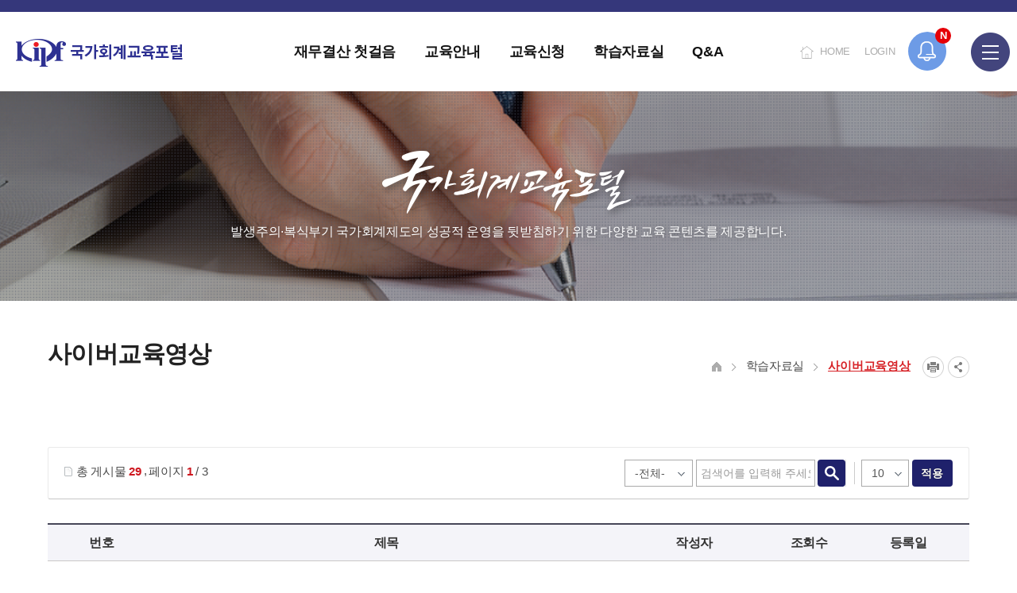

--- FILE ---
content_type: text/html;charset=UTF-8
request_url: https://gafsc.kipf.re.kr/bbs/edu_Resource_CyberEdu.do;jsessionid=01D9FC2AA1C922F85C2F9AC8051702B0
body_size: 65105
content:
















<!DOCTYPE html>


<html lang='ko'>


<head>
<meta charset="utf-8">
<meta name="robots" content="index,follow">
<meta name="viewport" content="width=device-width, initial-scale=1">
<meta name="author" content="국가회계교육포털">
<meta name="title" content=" 사이버교육영상 > 학습자료실 >">
<meta name="keywords" content="국가회계교육포털, 사이버교육영상 > 학습자료실 >">
<meta name="description" lang="ko" content=" 사이버교육영상 학습자료실국가회계교육포털" />
<meta name="copyright" content="세종특별자치시 시청대로 336 한국조세재정연구원">
<meta property="og:title" content=" 사이버교육영상 > 학습자료실 >" />
<meta property="og:type" content="website" />
<meta property="og:description" content=" 사이버교육영상 학습자료실국가회계교육포털"/>
<meta property="og:image" content="/pcms/common/images/og-images.png;jsessionid=2CFE7F18CAD1AAEEA2A0DB8D2FBB49C7" />


<meta http-equiv="X-UA-compatible" content="IE=edge,chrome=1">
<meta name="format-detection" content="telephone=no"/>
<link rel="shortcut icon" type="image/x-icon" href="/pcms/common/images/favicon.ico">
<link rel="apple-touch-icon-precomposed" href="/pcms/common/images/favicon_152.png">
<link rel="stylesheet" href="/pcms/common/css/common.css;jsessionid=2CFE7F18CAD1AAEEA2A0DB8D2FBB49C7" />
<link rel="stylesheet" href="/pcms/common/pluigs/bootstrap/bootstrap.min.css;jsessionid=2CFE7F18CAD1AAEEA2A0DB8D2FBB49C7" />
<link rel="stylesheet" href="/pcms/common/font/font-awesome.css;jsessionid=2CFE7F18CAD1AAEEA2A0DB8D2FBB49C7" />

<!-- template css -->


<link rel="stylesheet" href="/template/A/css/acego.tmpl.css;jsessionid=2CFE7F18CAD1AAEEA2A0DB8D2FBB49C7" />
<link rel="stylesheet" href="/template/A/css/acego.header.css;jsessionid=2CFE7F18CAD1AAEEA2A0DB8D2FBB49C7" />
<link rel="stylesheet" href="/template/A/css/acego.footer.css;jsessionid=2CFE7F18CAD1AAEEA2A0DB8D2FBB49C7" />


<!-- template css -->
<link rel="stylesheet" href="/css/edu/tmpl.css;jsessionid=2CFE7F18CAD1AAEEA2A0DB8D2FBB49C7" />

<link rel="stylesheet" href="/pcms/common/css/acego.ui.min.css;jsessionid=2CFE7F18CAD1AAEEA2A0DB8D2FBB49C7" />
<link rel="stylesheet" href="/pcms/common/css/ir-icon.css;jsessionid=2CFE7F18CAD1AAEEA2A0DB8D2FBB49C7" />
<link rel="stylesheet" href="/pcms/common/css/program.css;jsessionid=2CFE7F18CAD1AAEEA2A0DB8D2FBB49C7" />
<link rel="stylesheet" href="/pcms/common/css/board.min.css;jsessionid=2CFE7F18CAD1AAEEA2A0DB8D2FBB49C7" />
<!-- content -->
<link rel="stylesheet" href="/css/skin.css;jsessionid=2CFE7F18CAD1AAEEA2A0DB8D2FBB49C7" />
<link rel="stylesheet" href="/css/edu/content.css;jsessionid=2CFE7F18CAD1AAEEA2A0DB8D2FBB49C7" />
<!-- content -->



<script src="/pcms/common/pluigs/jQuery/jquery-3.7.1.min.js;jsessionid=2CFE7F18CAD1AAEEA2A0DB8D2FBB49C7"></script>
<script src="/pcms/common/pluigs/jQuery/jquery-migrate-1.4.1.min.js;jsessionid=2CFE7F18CAD1AAEEA2A0DB8D2FBB49C7"></script>
<script src="/pcms/common/pluigs/jQueryUI/jquery-ui.min.js;jsessionid=2CFE7F18CAD1AAEEA2A0DB8D2FBB49C7"></script>
<script src="/pcms/common/pluigs/bootstrap/bootstrap.min.js;jsessionid=2CFE7F18CAD1AAEEA2A0DB8D2FBB49C7"></script>
<script src="/pcms/common/js/acego.common.js;jsessionid=2CFE7F18CAD1AAEEA2A0DB8D2FBB49C7"></script>
<script src="/pcms/common/js/scroll/common-scroll.js;jsessionid=2CFE7F18CAD1AAEEA2A0DB8D2FBB49C7"></script>
<script src="/js/edu/common.js;jsessionid=2CFE7F18CAD1AAEEA2A0DB8D2FBB49C7"></script>
<script src="/js/edu/jquery.touchSlider.js;jsessionid=2CFE7F18CAD1AAEEA2A0DB8D2FBB49C7"></script>

<!--[if lt IE 9]>
    <script src="/pcms/common/pluigs/html5/html5shiv.min.js"></script>
<![endif]-->

<title>

	
	

		
			
		
			
		
			
		
			
		
			
		
			
		
			
		
			
		
			
		
			
		
			
		
			
		
			
		
			 사이버교육영상 >
				 
			
		
			
		
			
		
			
		
			
		
			
		
			
		
			
		
			
		
			
		
			
		
			
		
	

		
			
		
			
		
			
		
			
		
			
		
			
		
			
		
			
		
			
		
			
		
			
		
			 학습자료실 >
				 
			
		
			
		
			
		
			
		
			
		
			
		
			
		
			
		
			
		
			
		
			
		
			
		
			
		
			
		
	
	국가회계교육포털
</title>
</head>
<body class="Resource_CyberEdu body edu">
<!-- 스킵네비케이션시작 -->
<div id="skipnavi">
    <a href="#txt">본문 바로가기</a>
    <a href="#lnb_layout">레프트메뉴 바로가기</a>
	<a href="#gnb">대메뉴 바로가기</a>
</div>
<!-- 스킵네비케이션끝 -->
<!-- top_layout :s -->
<div id="op_layout">
	<div class="btn_open">
		<div class="bg">
			<span>팝업존</span>
		</div>
		<a href="#">
			<span>팝업존</span>
		</a>
		<span class="badge" id="badge">N</span>
	</div>
	<div class="op_wrap">
		<div class="sliderBox">
			<ul>
				<li class="item">
					<a href="#">
					<span class="box">
						<span class="icon type1"></span>
						<span class="copy">
							<span class="tit">홈페이지가 새롭게 개편되었습니다.</span>
							<span class="txt">한국조세재정연구원홈페이지가 새롭게 개설되었습니다. </span>
						</span>
					</span>
					</a>
				</li>
				<li class="item">
					<a href="#">
					<span class="box">
						<span class="icon type2"></span>
						<span class="copy">
							<span class="tit">2019년도 국가회계 전문교육 사전수요조사 안내 </span>
							<span class="txt"> [설문조사] 2019년도 국가회계 전문교육 사전수요조사 안내 </span>
						</span>
					</span>
					</a>
				</li>
			</ul>
		</div>

		<div class="controlBox">
			<div class="pageCount"></div>
			<div class="paging">
				<button type="button" class="btn_page on">page1</button>
				<button type="button" class="btn_page">page2</button>
			</div>
			<button type="button" class="btn_prev">이전</button>
			<button type="button" class="btn_stop">멈춤</button>
			<button type="button" class="btn_play">시작</button>
			<button type="button" class="btn_next">다음</button>
		</div>
		<div class="btn_close">
			<div class="never">
				<input id="never_op" type="checkbox">
				<label for="never_op">오늘 하루 보지 않기</label>
			</div>
			<a href="#" class="close">닫기</a>
		</div>
	</div>
	<script>
		var _id = ".op_wrap";//시작 아이디
		var _view = 1;//슬라이더 컨텐츠 수
		var _auto = true;//오토플레이 아닐시 false
		var _slide = true;//슬라이더 아닐시 false(fade in/out)
		var _speed = 300;//슬라이더 속도 기본150
		touchSlider(_id,_view,_auto,_slide,_speed);
	</script>
</div>
<header id="top_layout">
	<div class="top_layout_inner">
		<!-- gnb_layout :s -->
		

 










<div class="layout top_wrap tmp_a">
	<h1 class="logo_wrap" id="logo"><a href="/edu/index.do;jsessionid=2CFE7F18CAD1AAEEA2A0DB8D2FBB49C7" class="ir ir-tmpl">국가회계교육포털</a></h1>
    <ul class="utile_wrap">
    	<li class="home"><a href="/edu/index.do;jsessionid=2CFE7F18CAD1AAEEA2A0DB8D2FBB49C7">HOME</a></li>
    	
    	 
           
           
			<li class="login"><a href="/edu/login.do;jsessionid=2CFE7F18CAD1AAEEA2A0DB8D2FBB49C7">LOGIN</a></li>
           
          
        <li class="box pc">
        	<a id="btnAllmenu" href="/edu/sitemap.do;jsessionid=2CFE7F18CAD1AAEEA2A0DB8D2FBB49C7"><span class="ir ir_tmpl">전체메뉴</span></a>
        </li>
         <li class="box mo">
        	<button type="button" class="btn-allmenu " data-toggle="modal" data-target="#mobile-menu"><span class="sr-only">전체메뉴</span><i class="ir ir_tmpl allmenu"></i></button>
        </li>
        
    </ul>
</div>

<!-- <div class="layout top_wrap tmp_b">
	<h1 class="logo_wrap" id="logo"><a href="/edu/index.do;jsessionid=2CFE7F18CAD1AAEEA2A0DB8D2FBB49C7" class="ir ir-tmpl">국가회계교육포털</a></h1>
    <ul class="utile_wrap utile_wrap1">
    	<li class="home"><a href="/kor/index.do;jsessionid=2CFE7F18CAD1AAEEA2A0DB8D2FBB49C7"><span class="ir ir_tmpl"></span>한국조세재정연구원</a></li>
    	<li class="global"><a href="#"><span class="ir ir_tmpl"></span>ENGLISH</a></li>        
    </ul>
    <ul class="utile_wrap utile_wrap2">
    	<li class="home2"><a href="/edu/index.do;jsessionid=2CFE7F18CAD1AAEEA2A0DB8D2FBB49C7"><span class="ir ir_tmpl"></span>HOME</a></li>
    	<li class="box pc">
        	<a id="btnAllmenu" href="/edu/sitemap.do;jsessionid=2CFE7F18CAD1AAEEA2A0DB8D2FBB49C7"><span class="ir ir_tmpl"></span>SITEMAP</a>
        </li>
         <li class="box mo">
        	<button type="button" class="btn-allmenu " data-toggle="modal" data-target="#mobile-menu"><span class="sr-only">전체메뉴</span><i class="ir ir_tmpl allmenu"></i></button>
        </li>
        
           
           
			<li class="login"><a href="/edu/login.do;jsessionid=2CFE7F18CAD1AAEEA2A0DB8D2FBB49C7"><span class="ir ir_tmpl"></span>로그인</a></li>
           
          
    </ul>
</div> -->


<nav id="gnb_layout">
<div id="gnb">
    	<!-- 공통메뉴틀 시작 -->
    	<div class="gnb_wrap layout">
        	<!-- 메뉴 시작 -->
			
			
				
					
				
			
				
			
				
					
				
			
				
			
				
			
				
					
				
			
				
			
				
			
				
			
				
			
				
			
				
					
				
			
				
			
				
			
				
					
				
			
				
			
				
			
				
			
				
			
				
			
				
			
				
			
				
					
				
			
				
			
				
			

		<ul class="depth1_ul n5">
		  
          

	          
		  		 
	             <li class="n1">
                	<a class="th_1st" href="/edu/finance_introduce.do;jsessionid=2CFE7F18CAD1AAEEA2A0DB8D2FBB49C7" ><span>재무결산 첫걸음</span></a>
                	<div class="item">
						<div class="gnb-title">
							<strong>재무결산 첫걸음</strong>
							<p>국민을 생각합니다. 미래를<br>설계합니다.</p>
						</div>
						<div class="gnb-depth">
					     <ul class="depth2_ul">
	
		                        
	
							         
	
		          				
	
							         
							        <li><a href="/edu/finance_introduce.do;jsessionid=2CFE7F18CAD1AAEEA2A0DB8D2FBB49C7" ><span>재무결산 첫걸음</span></a>
							          		
							         </li>
							         
	
		          				
	
							         
	
		          				
	
							         
	
		          				
	
							         
	
		          				
	
							         
	
		          				
	
							         
	
		          				
	
							         
	
		          				
	
							         
	
		          				
	
							         
	
		          				
	
							         
	
		          				
	
							         
	
		          				
	
							         
	
		          				
	
							         
	
		          				
	
							         
	
		          				
	
							         
	
		          				
	
							         
	
		          				
	
							         
	
		          				
	
							         
	
		          				
	
							         
	
		          				
	
							         
	
		          				
	
							         
	
		          				
	
							         
	
		          				
	
							         
	
		          				
	
							         
	
		          				
	
		                 </ul>
		                </div>
		            </div>
	             </li>
	          


          

	          


          

	          
		  		 
	             <li class="n2">
                	<a class="th_1st" href="/edu/Info_Introduce.do;jsessionid=2CFE7F18CAD1AAEEA2A0DB8D2FBB49C7" ><span>교육안내</span></a>
                	<div class="item">
						<div class="gnb-title">
							<strong>교육안내</strong>
							<p>국민을 생각합니다. 미래를<br>설계합니다.</p>
						</div>
						<div class="gnb-depth">
					     <ul class="depth2_ul">
	
		                        
	
							         
	
		          				
	
							         
	
		          				
	
							         
	
		          				
	
							         
							        <li><a href="/edu/Info_Introduce.do;jsessionid=2CFE7F18CAD1AAEEA2A0DB8D2FBB49C7" ><span>교육소개</span></a>
							          		
							         </li>
							         
	
		          				
	
							         
							        <li><a href="/bbs/edu_Info_Notice.do;jsessionid=2CFE7F18CAD1AAEEA2A0DB8D2FBB49C7" ><span>공지사항</span></a>
							          		
							         </li>
							         
	
		          				
	
							         
	
		          				
	
							         
	
		          				
	
							         
	
		          				
	
							         
	
		          				
	
							         
	
		          				
	
							         
	
		          				
	
							         
	
		          				
	
							         
	
		          				
	
							         
	
		          				
	
							         
	
		          				
	
							         
	
		          				
	
							         
	
		          				
	
							         
	
		          				
	
							         
	
		          				
	
							         
	
		          				
	
							         
	
		          				
	
							         
	
		          				
	
							         
	
		          				
	
							         
	
		          				
	
							         
	
		          				
	
		                 </ul>
		                </div>
		            </div>
	             </li>
	          


          

	          


          

	          


          

	          
		  		 
	             <li class="n3">
                	<a class="th_1st" href="/edu/edEducation/Application_NAT/edEduApp/1/list.do;jsessionid=2CFE7F18CAD1AAEEA2A0DB8D2FBB49C7" ><span>교육신청</span></a>
                	<div class="item">
						<div class="gnb-title">
							<strong>교육신청</strong>
							<p>국민을 생각합니다. 미래를<br>설계합니다.</p>
						</div>
						<div class="gnb-depth">
					     <ul class="depth2_ul">
	
		                        
	
							         
	
		          				
	
							         
	
		          				
	
							         
	
		          				
	
							         
	
		          				
	
							         
	
		          				
	
							         
	
		          				
	
							         
							        <li><a href="/edu/edEducation/Application_NAT/edEduApp/1/list.do;jsessionid=2CFE7F18CAD1AAEEA2A0DB8D2FBB49C7" ><span>국가회계이론 과정</span></a>
							          		
							         </li>
							         
	
		          				
	
							         
							        <li><a href="/edu/edEducation/Application_NAP/edEduApp/2/list.do;jsessionid=2CFE7F18CAD1AAEEA2A0DB8D2FBB49C7" ><span>국가회계실무 과정</span></a>
							          		
							         </li>
							         
	
		          				
	
							         
							        <li><a href="/edu/edEducation/Application_FSW/edEduApp/3/list.do;jsessionid=2CFE7F18CAD1AAEEA2A0DB8D2FBB49C7" ><span>재무결산실무 과정</span></a>
							          		
							         </li>
							         
	
		          				
	
							         
							        <li><a href="/edu/edEducation/Application_UNA/edEduApp/4/list.do;jsessionid=2CFE7F18CAD1AAEEA2A0DB8D2FBB49C7" ><span>국가회계의 활용 과정</span></a>
							          		
							         </li>
							         
	
		          				
	
							         
							        <li><a href="/edu/edBsrpResve/Application_ToEducation/calendar.do;jsessionid=2CFE7F18CAD1AAEEA2A0DB8D2FBB49C7" ><span>찾아가는 국가회계 교육</span></a>
							          		
							         </li>
							         
	
		          				
	
							         
	
		          				
	
							         
	
		          				
	
							         
	
		          				
	
							         
	
		          				
	
							         
	
		          				
	
							         
	
		          				
	
							         
	
		          				
	
							         
	
		          				
	
							         
	
		          				
	
							         
	
		          				
	
							         
	
		          				
	
							         
	
		          				
	
							         
	
		          				
	
							         
	
		          				
	
		                 </ul>
		                </div>
		            </div>
	             </li>
	          


          

	          


          

	          


          

	          


          

	          


          

	          


          

	          
		  		 
	             <li class="n4">
                	<a class="th_1st" href="/bbs/edu_Resource_Edu.do;jsessionid=2CFE7F18CAD1AAEEA2A0DB8D2FBB49C7" ><span>학습자료실</span></a>
                	<div class="item">
						<div class="gnb-title">
							<strong>학습자료실</strong>
							<p>국민을 생각합니다. 미래를<br>설계합니다.</p>
						</div>
						<div class="gnb-depth">
					     <ul class="depth2_ul">
	
		                        
	
							         
	
		          				
	
							         
	
		          				
	
							         
	
		          				
	
							         
	
		          				
	
							         
	
		          				
	
							         
	
		          				
	
							         
	
		          				
	
							         
	
		          				
	
							         
	
		          				
	
							         
	
		          				
	
							         
	
		          				
	
							         
	
		          				
	
							         
							        <li><a href="/bbs/edu_Resource_Edu.do;jsessionid=2CFE7F18CAD1AAEEA2A0DB8D2FBB49C7" ><span>강의자료</span></a>
							          		
							         </li>
							         
	
		          				
	
							         
							        <li><a href="/bbs/edu_Resource_CyberEdu.do;jsessionid=2CFE7F18CAD1AAEEA2A0DB8D2FBB49C7" ><span>사이버교육영상</span></a>
							          		
							         </li>
							         
	
		          				
	
							         
	
		          				
	
							         
	
		          				
	
							         
	
		          				
	
							         
	
		          				
	
							         
	
		          				
	
							         
	
		          				
	
							         
	
		          				
	
							         
	
		          				
	
							         
	
		          				
	
							         
	
		          				
	
							         
	
		          				
	
		                 </ul>
		                </div>
		            </div>
	             </li>
	          


          

	          


          

	          


          

	          
		  		 
	             <li class="n5">
                	<a class="th_1st" href="/bbs/edu_Question_NAT.do;jsessionid=2CFE7F18CAD1AAEEA2A0DB8D2FBB49C7" ><span>Q&A</span></a>
                	<div class="item">
						<div class="gnb-title">
							<strong>Q&A</strong>
							<p>국민을 생각합니다. 미래를<br>설계합니다.</p>
						</div>
						<div class="gnb-depth">
					     <ul class="depth2_ul">
	
		                        
	
							         
	
		          				
	
							         
	
		          				
	
							         
	
		          				
	
							         
	
		          				
	
							         
	
		          				
	
							         
	
		          				
	
							         
	
		          				
	
							         
	
		          				
	
							         
	
		          				
	
							         
	
		          				
	
							         
	
		          				
	
							         
	
		          				
	
							         
	
		          				
	
							         
	
		          				
	
							         
	
		          				
	
							         
							        <li><a href="/bbs/edu_Question_NAT.do;jsessionid=2CFE7F18CAD1AAEEA2A0DB8D2FBB49C7" ><span>강의내용</span></a>
							          		
							          		<ul class="depth3_ul">
								          		
								          			<li><a href="/bbs/edu_Question_NAT.do;jsessionid=2CFE7F18CAD1AAEEA2A0DB8D2FBB49C7" ><span>국가회계이론 과정</span></a></li>
								          		
								          			<li><a href="/bbs/edu_Question_FSW.do;jsessionid=2CFE7F18CAD1AAEEA2A0DB8D2FBB49C7" ><span>국가회계실무 과정</span></a></li>
								          		
								          			<li><a href="/bbs/edu_Question_FSP.do;jsessionid=2CFE7F18CAD1AAEEA2A0DB8D2FBB49C7" ><span>재무결산실무 과정</span></a></li>
								          		
								          			<li><a href="/bbs/edu_Question_UNA.do;jsessionid=2CFE7F18CAD1AAEEA2A0DB8D2FBB49C7" ><span>국가회계의 활용 과정</span></a></li>
								          		
							          		</ul>
							         	 	
							         </li>
							         
	
		          				
	
							         
	
		          				
	
							         
	
		          				
	
							         
	
		          				
	
							         
	
		          				
	
							         
							        <li><a href="/bbs/edu_Question_EduAll.do;jsessionid=2CFE7F18CAD1AAEEA2A0DB8D2FBB49C7" ><span>교육전반</span></a>
							          		
							         </li>
							         
	
		          				
	
							         
							        <li><a href="/bbs/edu_Question_FAQ.do;jsessionid=2CFE7F18CAD1AAEEA2A0DB8D2FBB49C7" ><span>FAQ</span></a>
							          		
							         </li>
							         
	
		          				
	
							         
	
		          				
	
							         
	
		          				
	
							         
	
		          				
	
		                 </ul>
		                </div>
		            </div>
	             </li>
	          


          

	          


          

	          


          

	          


          

	          


          

	          


          

	          


          

	          


          

	          


          

	          


          

	          


          


            </ul>
            <!-- 메뉴 끝 -->
        </div>
        <span class="line"></span>
    	<!-- 공통메뉴틀 끝 -->
</div>

</nav>

    <!-- 모바일 메뉴 -->
	<div class="modal fade" id="mobile-menu" role="dialog" aria-hidden="true">
		<div class="modal-dialog" role="document">
	  		<div class="modal-content">
	  			
	  			<div class="topUtile tmp_center">
					<div class="m_member">
						<ul>   
							<li class="logo"><a href="/edu.do">kipf</a></li>
							<li class="n1"><a href="/edu/index.do;jsessionid=2CFE7F18CAD1AAEEA2A0DB8D2FBB49C7"><span class="ir ir_tmpl">HOME</span></a></li>
							<!-- 
					           
					           
								<li class="n4"><a href="/edu/login.do;jsessionid=2CFE7F18CAD1AAEEA2A0DB8D2FBB49C7">로그인</a></li>
					           
				         	 -->
						</ul>
					</div>
				</div>
	  			
	    		<div class="modal-body accordion">
	    			
			
				
					
				
			
				
			
				
					
				
			
				
			
				
			
				
					
				
			
				
			
				
			
				
			
				
			
				
			
				
					
				
			
				
			
				
			
				
					
				
			
				
			
				
			
				
			
				
			
				
			
				
			
				
			
				
					
				
			
				
			
				
			

		<ul class="depth1_ul n5">
		  
          

	          
		  		 
	             <li class="n1">
								 <a data-target="#mMenu_modal1" href="/edu/finance_introduce.do;jsessionid=2CFE7F18CAD1AAEEA2A0DB8D2FBB49C7" ><span>재무결산 첫걸음</span></a>
 								
 								
 								 <ul class="depth2_ul" id="mMenu_modal1" data-parent="#mobile-menu">
	                			 
						         

	          				
						         
						        <li><a href="/edu/finance_introduce.do;jsessionid=2CFE7F18CAD1AAEEA2A0DB8D2FBB49C7" ><span>재무결산 첫걸음</span></a>
						          		
						         </li>
						         

	          				
						         

	          				
						         

	          				
						         

	          				
						         

	          				
						         

	          				
						         

	          				
						         

	          				
						         

	          				
						         

	          				
						         

	          				
						         

	          				
						         

	          				
						         

	          				
						         

	          				
						         

	          				
						         

	          				
						         

	          				
						         

	          				
						         

	          				
						         

	          				
						         

	          				
						         

	          				
						         

	          				

	                 </ul>
	                 
	             </li>
	          


          

	          


          

	          
		  		 
	             <li class="n2">
								 <a data-target="#mMenu_modal2" href="/edu/Info_Introduce.do;jsessionid=2CFE7F18CAD1AAEEA2A0DB8D2FBB49C7" ><span>교육안내</span></a>
 								
 								
 								 <ul class="depth2_ul" id="mMenu_modal2" data-parent="#mobile-menu">
	                			 
						         

	          				
						         

	          				
						         

	          				
						         
						        <li><a href="/edu/Info_Introduce.do;jsessionid=2CFE7F18CAD1AAEEA2A0DB8D2FBB49C7" ><span>교육소개</span></a>
						          		
						         </li>
						         

	          				
						         
						        <li><a href="/bbs/edu_Info_Notice.do;jsessionid=2CFE7F18CAD1AAEEA2A0DB8D2FBB49C7" ><span>공지사항</span></a>
						          		
						         </li>
						         

	          				
						         

	          				
						         

	          				
						         

	          				
						         

	          				
						         

	          				
						         

	          				
						         

	          				
						         

	          				
						         

	          				
						         

	          				
						         

	          				
						         

	          				
						         

	          				
						         

	          				
						         

	          				
						         

	          				
						         

	          				
						         

	          				
						         

	          				
						         

	          				

	                 </ul>
	                 
	             </li>
	          


          

	          


          

	          


          

	          
		  		 
	             <li class="n3">
								 <a data-target="#mMenu_modal3" href="/edu/edEducation/Application_NAT/edEduApp/1/list.do;jsessionid=2CFE7F18CAD1AAEEA2A0DB8D2FBB49C7" ><span>교육신청</span></a>
 								
 								
 								 <ul class="depth2_ul" id="mMenu_modal3" data-parent="#mobile-menu">
	                			 
						         

	          				
						         

	          				
						         

	          				
						         

	          				
						         

	          				
						         

	          				
						         
						        <li><a href="/edu/edEducation/Application_NAT/edEduApp/1/list.do;jsessionid=2CFE7F18CAD1AAEEA2A0DB8D2FBB49C7" ><span>국가회계이론 과정</span></a>
						          		
						         </li>
						         

	          				
						         
						        <li><a href="/edu/edEducation/Application_NAP/edEduApp/2/list.do;jsessionid=2CFE7F18CAD1AAEEA2A0DB8D2FBB49C7" ><span>국가회계실무 과정</span></a>
						          		
						         </li>
						         

	          				
						         
						        <li><a href="/edu/edEducation/Application_FSW/edEduApp/3/list.do;jsessionid=2CFE7F18CAD1AAEEA2A0DB8D2FBB49C7" ><span>재무결산실무 과정</span></a>
						          		
						         </li>
						         

	          				
						         
						        <li><a href="/edu/edEducation/Application_UNA/edEduApp/4/list.do;jsessionid=2CFE7F18CAD1AAEEA2A0DB8D2FBB49C7" ><span>국가회계의 활용 과정</span></a>
						          		
						         </li>
						         

	          				
						         
						        <li><a href="/edu/edBsrpResve/Application_ToEducation/calendar.do;jsessionid=2CFE7F18CAD1AAEEA2A0DB8D2FBB49C7" ><span>찾아가는 국가회계 교육</span></a>
						          		
						         </li>
						         

	          				
						         

	          				
						         

	          				
						         

	          				
						         

	          				
						         

	          				
						         

	          				
						         

	          				
						         

	          				
						         

	          				
						         

	          				
						         

	          				
						         

	          				
						         

	          				
						         

	          				

	                 </ul>
	                 
	             </li>
	          


          

	          


          

	          


          

	          


          

	          


          

	          


          

	          
		  		 
	             <li class="n4">
								 <a data-target="#mMenu_modal4" href="/bbs/edu_Resource_Edu.do;jsessionid=2CFE7F18CAD1AAEEA2A0DB8D2FBB49C7" ><span>학습자료실</span></a>
 								
 								
 								 <ul class="depth2_ul" id="mMenu_modal4" data-parent="#mobile-menu">
	                			 
						         

	          				
						         

	          				
						         

	          				
						         

	          				
						         

	          				
						         

	          				
						         

	          				
						         

	          				
						         

	          				
						         

	          				
						         

	          				
						         

	          				
						         
						        <li><a href="/bbs/edu_Resource_Edu.do;jsessionid=2CFE7F18CAD1AAEEA2A0DB8D2FBB49C7" ><span>강의자료</span></a>
						          		
						         </li>
						         

	          				
						         
						        <li><a href="/bbs/edu_Resource_CyberEdu.do;jsessionid=2CFE7F18CAD1AAEEA2A0DB8D2FBB49C7" ><span>사이버교육영상</span></a>
						          		
						         </li>
						         

	          				
						         

	          				
						         

	          				
						         

	          				
						         

	          				
						         

	          				
						         

	          				
						         

	          				
						         

	          				
						         

	          				
						         

	          				
						         

	          				

	                 </ul>
	                 
	             </li>
	          


          

	          


          

	          


          

	          
		  		 
	             <li class="n5">
								 <a data-target="#mMenu_modal5" href="/bbs/edu_Question_NAT.do;jsessionid=2CFE7F18CAD1AAEEA2A0DB8D2FBB49C7" ><span>Q&A</span></a>
 								
 								
 								 <ul class="depth2_ul" id="mMenu_modal5" data-parent="#mobile-menu">
	                			 
						         

	          				
						         

	          				
						         

	          				
						         

	          				
						         

	          				
						         

	          				
						         

	          				
						         

	          				
						         

	          				
						         

	          				
						         

	          				
						         

	          				
						         

	          				
						         

	          				
						         

	          				
						         
						        <li><a href="/bbs/edu_Question_NAT.do;jsessionid=2CFE7F18CAD1AAEEA2A0DB8D2FBB49C7" ><span>강의내용</span></a>
						          		
						          		<ul class="depth3_ul">
							          		
							          			<li><a href="/bbs/edu_Question_NAT.do;jsessionid=2CFE7F18CAD1AAEEA2A0DB8D2FBB49C7" ><span>국가회계이론 과정</span></a></li>
							          		
							          			<li><a href="/bbs/edu_Question_FSW.do;jsessionid=2CFE7F18CAD1AAEEA2A0DB8D2FBB49C7" ><span>국가회계실무 과정</span></a></li>
							          		
							          			<li><a href="/bbs/edu_Question_FSP.do;jsessionid=2CFE7F18CAD1AAEEA2A0DB8D2FBB49C7" ><span>재무결산실무 과정</span></a></li>
							          		
							          			<li><a href="/bbs/edu_Question_UNA.do;jsessionid=2CFE7F18CAD1AAEEA2A0DB8D2FBB49C7" ><span>국가회계의 활용 과정</span></a></li>
							          		
						          		</ul>
						         	 	
						         </li>
						         

	          				
						         

	          				
						         

	          				
						         

	          				
						         

	          				
						         
						        <li><a href="/bbs/edu_Question_EduAll.do;jsessionid=2CFE7F18CAD1AAEEA2A0DB8D2FBB49C7" ><span>교육전반</span></a>
						          		
						         </li>
						         

	          				
						         
						        <li><a href="/bbs/edu_Question_FAQ.do;jsessionid=2CFE7F18CAD1AAEEA2A0DB8D2FBB49C7" ><span>FAQ</span></a>
						          		
						         </li>
						         

	          				
						         

	          				
						         

	          				
						         

	          				

	                 </ul>
	                 
	             </li>
	          


          

	          


          

	          


          

	          


          

	          


          

	          


          

	          


          

	          


          

	          


          

	          


          

	          


          


            </ul>   

            <button type="button" class="mobile-close" data-dismiss="modal" aria-label="Close"><span aria-hidden="true">닫기</span></button>


				</div>
			</div>
		</div>
	</div>
	 <!-- 모바일 메뉴 -->

		<!-- gnb_layout :e -->
	</div>
</header>
<div class="gnb_bg"></div>

<!-- top_layout :e -->

<!-- body_layout :s -->
<div id="body_layout">
	<!-- 비쥬얼 시작 -->
	<div id="svisual_layout">
		<div class="svisual_wrap">
			<div class="subvisual_bg topImage4"></div>
	    	<div class="subvisual-layout layout">
	        	<strong class="subvisual-layout__title">국가회계교육포탈</strong>
	            <p class="subvisual-layout__text">발생주의&middot;복식부기 국가회계제도의 성공적 운영을 뒷받침하기 위한 다양한 교육 콘텐츠를 제공합니다.</p>
	        </div>
	    </div>
	</div>

	<!-- 비쥬얼 끝 -->
	<div class="body_wrap layout">
		<!-- lnb_layout :s -->
		<aside id="lnb_layout" class="lnb_wrap">
			 

 









<!-- 타이틀 시작 -->
<div class="title_wrap lnb__title">
	<strong>학습자료실</strong>
</div>
<!-- 타이틀 끝 -->

<!-- 메뉴 시작 -->
<div class="depth2_ul_wrap">
	

 
	

	

	

	

	

	

	

	

	

	

	

	

	
		
	

	
		
	

	

	

	

	

	

	

	

	

	

	

	


<ul class="depth2_ul lnb_depth2__list n2" id="snb">
    
	
    
 
		  
          
	      
		  
	
 
		  
          
	      
		  
	
 
		  
          
	      
		  
	
 
		  
          
	      
		  
	
 
		  
          
	      
		  
	
 
		  
          
	      
		  
	
 
		  
          
	      
		  
	
 
		  
          
	      
		  
	
 
		  
          
	      
		  
	
 
		  
          
	      
		  
	
 
		  
          
	      
		  
	
 
		  
          
	      
		  
	
 
		  
          
	      
    		
             
	             
	             
	             <li class="n1">
	             
             
            	   
			             
			             
			             
			             		<a href="/bbs/edu_Resource_Edu.do;jsessionid=2CFE7F18CAD1AAEEA2A0DB8D2FBB49C7" ><span>강의자료</span></a> 
			             
		             
	
             </li>
          
		  
	
 
		  
          
	      
    		
             
	             
	             <li class="n2 on">
	             
	             
             
            	   
			             
			             
			             
			             		<a href="/bbs/edu_Resource_CyberEdu.do;jsessionid=2CFE7F18CAD1AAEEA2A0DB8D2FBB49C7" ><span>사이버교육영상</span></a> 
			             
		             
	
             </li>
          
		  
	
 
		  
          
	      
		  
	
 
		  
          
	      
		  
	
 
		  
          
	      
		  
	
 
		  
          
	      
		  
	
 
		  
          
	      
		  
	
 
		  
          
	      
		  
	
 
		  
          
	      
		  
	
 
		  
          
	      
		  
	
 
		  
          
	      
		  
	
 
		  
          
	      
		  
	
 
		  
          
	      
		  
	
</ul>
<!-- 메뉴 끝 -->
</div>
 



		</aside>


		<!-- lnb_layout :e -->

		<!-- content_layout :s -->
		<div id="contens" class="contents_wrap">
			<!-- title_layout :s -->
			<div id="location" class="title_wrap">
	            












	<h2 class="page__title">사이버교육영상</h2>
	<!-- 유틸 시작 -->
	<div class="utile_wrap">
		<div class="utile_wrap_inner">
			<!-- 로케이션 시작 -->
			<ul class="location_wrap">
				<li class="n1 navi_home"><a href="/"><span class="ir ir_tmpl"></span>HOME</a></li>
				
				
				
					
						
					
						
					
						
					
						
					
						
					
						
					
						
					
						
					
						
					
						
					
						
					
						




								
									 
									 
											<li class="n2">
									 
								 




								<a href="/bbs/edu_Resource_Edu.do;jsessionid=2CFE7F18CAD1AAEEA2A0DB8D2FBB49C7" >학습자료실</a></li>
							
						
					
						
					
						
					
						
					
						
					
						
					
						
					
						
					
						
					
						
					
						
					
						
					
						
					
						
					
				
					
						
					
						
					
						
					
						
					
						
					
						
					
						
					
						
					
						
					
						
					
						
					
						
					
						
					
						




								
									 

										<li class="n3 on">
									 
									 
								 




								<a href="/bbs/edu_Resource_CyberEdu.do;jsessionid=2CFE7F18CAD1AAEEA2A0DB8D2FBB49C7" >사이버교육영상</a></li>
							
						
					
						
					
						
					
						
					
						
					
						
					
						
					
						
					
						
					
						
					
						
					
						
					
				
			</ul>
	    	<!-- 로케이션 끝 -->
	    	<!-- 프린트 시작 -->
	        <ul class="print_wrap setting-box__group">
	        	<li class="n1" id="print"><button data-print="print" class="ir ir_tmpl">프린트</button></li>
	        	<li id="sns_layout" class="n2 sns clickOpen">
	            	<!-- <button data-target="ui-open" class="ir ir_tmpl">SNS공유</button> -->
	            	<button class="ir ir_tmpl">SNS공유</button>
	                <div class="sns_wrap">
	                	<!-- <button data-target="ui-close" class="ir ir_tmpl">닫기</button> -->

	                	<button class="fa ir ir_tmpl" data-button="sns_share" data-service="facebook" data-title="페이스북 SNS공유" title="페이스북 공유하기, 새창열림">페이스북</button>
	                	<button class="tw ir ir_tmpl" data-button="sns_share" data-service="twitter" data-title="트위터 SNS공유" title="트위터 공유하기, 새창열림">트위터</button>
	                	<button class="bl ir ir_tmpl" data-button="sns_share" data-service="naver" data-title="네이버 SNS공유" title="블로그 공유하기, 새창열림">블로그</button>
	                	<button class="ca ir ir_tmpl" data-button="sns_share" data-service="kakaostory" data-title="카카오스토리 SNS공유" title="카카오스토리 공유하기, 새창열림">카카오스토리</button>
	                	<button class="copy" onclick="CopyUrl(); return false;" title="복사하기" >복사하기</button>
	                	<button class="clickClose ir ir_tmpl">닫기</button>

	                </div>
	            </li>
	            <!-- <li><button onclick="CopyUrl(); return false;" title="복사하기" class="copy">복사하기</button></li> -->
	        </ul>
	    	<!-- 프린트 끝 -->
    	</div>
    </div>
    <!-- 유틸 끝 -->

			</div>
			<!-- title_layout :e -->
			<!-- content :s -->
			<div id="txt">
	            

 












	            











<script type="text/javascript">
	/*********************************************************
	 * 페이징 처리 함수
	 ******************************************************** */
	function fn_egov_select_linkPage(pageNo) {
		document.searchForm.pageIndex.value = pageNo;
		document.searchForm.action = "/bbs/edu_Resource_CyberEdu/list.do;jsessionid=2CFE7F18CAD1AAEEA2A0DB8D2FBB49C7";
		document.searchForm.submit();
	}
	/*********************************************************
	 * 목록 처리 함수
	 ******************************************************** */
	function fn_search_list() {
		document.searchForm.pageIndex.value = 1;
		document.searchForm.action = "/bbs/edu_Resource_CyberEdu/list.do;jsessionid=2CFE7F18CAD1AAEEA2A0DB8D2FBB49C7";
		document.searchForm.submit();
	}

	/* ********************************************************
	 * 등록회면 처리 함수
	 ******************************************************** */
	function fn_search_regist() {
		document.searchForm.action = "/bbs/edu_Resource_CyberEdu/write.do;jsessionid=2CFE7F18CAD1AAEEA2A0DB8D2FBB49C7";
		document.searchForm.submit();
	}

	/* ********************************************************
	 * 수정화면 또는 상세회면 처리 함수
	 ******************************************************** */
	function fn_search_detail(nttId) {
		document.searchForm.nttId.value = nttId;
		document.searchForm.action = "/bbs/edu_Resource_CyberEdu/view.do;jsessionid=2CFE7F18CAD1AAEEA2A0DB8D2FBB49C7";
		document.searchForm.submit();
	}
</script>


<div class="program--contents">
	
	<!--게시판 kind 탭구분 -->
			 
 

 

    
    
					
	<!--게시판 kind  탭구분 -->
	<!-- 검색 : start -->
	<form id="searchForm" name="searchForm" action="/bbs/edu_Resource_CyberEdu/list.do;jsessionid=2CFE7F18CAD1AAEEA2A0DB8D2FBB49C7" method="post">
	<input name="pageIndex" type="hidden" value="1" />

	<input name="cmsNoStr" type="hidden" value="" />
	<input name="nttId" type="hidden" value="">


		<fieldset>
			<legend>게시물 검색</legend>


			<div class="ui program--search">

			 <div class="float-md-left">
					<div class="ui program--count">
					<span>총 게시물 <strong> 29</strong>

					</span>, <span class="ui program--division-line">페이지 <strong>1</strong>
						/ 3
					</span>
	</div>
	</div>
<div class="search_inner clearfix float-md-right">
	<div class="fieldset">
		<div class="search--select">
			<!--게시판 kind SELECT구분 -->
			 
 

 

    
    


					
					
					
					
					
					
			<!--게시판 kind SELECT구분 -->
			<!-- select추가시 -->
			<span> <select class="form-control" name="searchCondition"
				title="검색 조회조건 선택">
					<option value="all"
						>-전체-</option>

					
					
						
						
						
						
						
						
						<option value="subject"
							>제목</option>
					
						
						
						
						
						
						
						<option value="writer"
							>작성자</option>
					
						
						
						
						
						
						
						<option value="content"
							>내용</option>
					
			</select>
			</span>
			<!-- select추가시 -->
		</div>
		<div class="search--text">
			<span><input type="text" name="searchKeyword"
				value="" maxlength="50"
				title="검색어를 입력해 주세요" placeholder="검색어를 입력해 주세요"
				class="form-control"></span>
		</div>
		<div class="search--btn">
			<span class="btn--submit"><input type="submit" value="검색"
				title="검색" onclick="javascript: fn_search_list();"></span>
		</div>
		<div class="program--page">
			<label for="numPerPage">페이지당 게시물수</label>
			<div class="search--select">
				<span> <select class="form-control" name="pageUnit"
					title="출력갯수 선택">
						<option value="10"
							selected="selected">10</option>
						<option value="20"
							>20</option>
						<option value="30"
							>30</option>
						<option value="50"
							>50</option>
				</select>
				</span>
			</div>
			<button type="button" title="Apply"
				onclick="javascript: document.searchForm.pageIndex.value=1;document.searchForm.submit();">적용</button>
		</div>
	</div>
</div>
</div>
</fieldset>
</form>
<!-- list : start -->
<div class="no-more-tables">
	<table class="board_list table table-default" data-rwdb="yes">
		<caption>사이버교육영상 목록
			으로 번호, 제목, 작성자, 조회수,
			등록
			일, 첨부파일로 나열 되고 있습니다.
		</caption>
		<colgroup>
			<col style="width: 7%;">
			
			
				
				
				
				
				
				
				<col style="width: 30%;">

			
				
				
				
				
				
				
				<col style="width: 10%;">

			
				
				
				
				
				
				
				<col style="width: 5%;">

			
				
				
				
				
				
				
				<col style="width: 8%;">

			


		</colgroup>
		<thead class="thead-light">
			<tr>



				<th scope="col" class="regDate">번호</th>


				
				
					
					
					
					
					
					


					<th scope="col" class="subject">제목</th>

				
					
					
					
					
					
					


					<th scope="col" class="writer">작성자</th>

				
					
					
					
					
					
					


					<th scope="col" class="hit">조회수</th>

				
					
					
					
					
					
					


					<th scope="col" class="regDate">등록일</th>

				




			</tr>
		</thead>
		<tbody>



			
			

			
			

			



			

			
			
				<tr>
					<td data-cell-header="번호"  class="regDate">29</td>

					
					
						
						
						
						
						
						

						


						
							
								<td data-cell-header="제목" class="subject"><a
									href="#view"
									onclick="javascript: fn_search_detail('B000000017738Ja2nE0v'); return false;">국가회계이론 - 회계순환과정 실습: 회계거래의 식별부터 계정의 마감까지    </a> </td>
							
							
							
							
							
							
						


					
						
						
						
						
						
						

						


						
							
							
							
							
							
							
								<td data-cell-header="작성자" class="writer">결산교육팀</td>
							
						


					
						
						
						
						
						
						

						


						
							
							
							
								<td data-cell-header="조회수" class="hit">793</td>
							
							
							
							
						


					
						
						
						
						
						
						

						


						
							
							
							
							
								<td data-cell-header="등록일" class="regDate">2023-06-08</td>
							
							
							
						


					




				</tr>
				
			
				<tr>
					<td data-cell-header="번호"  class="regDate">28</td>

					
					
						
						
						
						
						
						

						


						
							
								<td data-cell-header="제목" class="subject"><a
									href="#view"
									onclick="javascript: fn_search_detail('B000000017447Tt6tY0o'); return false;">모두를 위한 열린강좌 KOCW(Korea OpenCourseWare) 사이트 접속 방법 안내    </a> </td>
							
							
							
							
							
							
						


					
						
						
						
						
						
						

						


						
							
							
							
							
							
							
								<td data-cell-header="작성자" class="writer">결산교육팀</td>
							
						


					
						
						
						
						
						
						

						


						
							
							
							
								<td data-cell-header="조회수" class="hit">214</td>
							
							
							
							
						


					
						
						
						
						
						
						

						


						
							
							
							
							
								<td data-cell-header="등록일" class="regDate">2023-02-24</td>
							
							
							
						


					




				</tr>
				
			
				<tr>
					<td data-cell-header="번호"  class="regDate">27</td>

					
					
						
						
						
						
						
						

						


						
							
								<td data-cell-header="제목" class="subject"><a
									href="#view"
									onclick="javascript: fn_search_detail('B000000017445Qd0eB4w'); return false;">K-MOOC [시민을 위한 정부회계] 과정 접속 방법 안내    </a> </td>
							
							
							
							
							
							
						


					
						
						
						
						
						
						

						


						
							
							
							
							
							
							
								<td data-cell-header="작성자" class="writer">결산교육팀</td>
							
						


					
						
						
						
						
						
						

						


						
							
							
							
								<td data-cell-header="조회수" class="hit">153</td>
							
							
							
							
						


					
						
						
						
						
						
						

						


						
							
							
							
							
								<td data-cell-header="등록일" class="regDate">2023-02-23</td>
							
							
							
						


					




				</tr>
				
			
				<tr>
					<td data-cell-header="번호"  class="regDate">26</td>

					
					
						
						
						
						
						
						

						


						
							
								<td data-cell-header="제목" class="subject"><a
									href="#view"
									onclick="javascript: fn_search_detail('B000000015962Hd3yZ9q'); return false;">2021회계연도 재무결산 중간점검 온라인 설명회 (8)    </a> </td>
							
							
							
							
							
							
						


					
						
						
						
						
						
						

						


						
							
							
							
							
							
							
								<td data-cell-header="작성자" class="writer">결산교육팀</td>
							
						


					
						
						
						
						
						
						

						


						
							
							
							
								<td data-cell-header="조회수" class="hit">208</td>
							
							
							
							
						


					
						
						
						
						
						
						

						


						
							
							
							
							
								<td data-cell-header="등록일" class="regDate">2021-10-07</td>
							
							
							
						


					




				</tr>
				
			
				<tr>
					<td data-cell-header="번호"  class="regDate">25</td>

					
					
						
						
						
						
						
						

						


						
							
								<td data-cell-header="제목" class="subject"><a
									href="#view"
									onclick="javascript: fn_search_detail('B000000015961Uv8mM1g'); return false;">2021회계연도 재무결산 중간점검 온라인 설명회 (7)    </a> </td>
							
							
							
							
							
							
						


					
						
						
						
						
						
						

						


						
							
							
							
							
							
							
								<td data-cell-header="작성자" class="writer">결산교육팀</td>
							
						


					
						
						
						
						
						
						

						


						
							
							
							
								<td data-cell-header="조회수" class="hit">77</td>
							
							
							
							
						


					
						
						
						
						
						
						

						


						
							
							
							
							
								<td data-cell-header="등록일" class="regDate">2021-10-07</td>
							
							
							
						


					




				</tr>
				
			
				<tr>
					<td data-cell-header="번호"  class="regDate">24</td>

					
					
						
						
						
						
						
						

						


						
							
								<td data-cell-header="제목" class="subject"><a
									href="#view"
									onclick="javascript: fn_search_detail('B000000015960Ji8wB4y'); return false;">2021회계연도 재무결산 중간점검 온라인 설명회 (6)    </a> </td>
							
							
							
							
							
							
						


					
						
						
						
						
						
						

						


						
							
							
							
							
							
							
								<td data-cell-header="작성자" class="writer">결산교육팀</td>
							
						


					
						
						
						
						
						
						

						


						
							
							
							
								<td data-cell-header="조회수" class="hit">69</td>
							
							
							
							
						


					
						
						
						
						
						
						

						


						
							
							
							
							
								<td data-cell-header="등록일" class="regDate">2021-10-07</td>
							
							
							
						


					




				</tr>
				
			
				<tr>
					<td data-cell-header="번호"  class="regDate">23</td>

					
					
						
						
						
						
						
						

						


						
							
								<td data-cell-header="제목" class="subject"><a
									href="#view"
									onclick="javascript: fn_search_detail('B000000015959Qx6kQ7p'); return false;">2021회계연도 재무결산 중간점검 온라인 설명회 (5)    </a> </td>
							
							
							
							
							
							
						


					
						
						
						
						
						
						

						


						
							
							
							
							
							
							
								<td data-cell-header="작성자" class="writer">결산교육팀</td>
							
						


					
						
						
						
						
						
						

						


						
							
							
							
								<td data-cell-header="조회수" class="hit">72</td>
							
							
							
							
						


					
						
						
						
						
						
						

						


						
							
							
							
							
								<td data-cell-header="등록일" class="regDate">2021-10-07</td>
							
							
							
						


					




				</tr>
				
			
				<tr>
					<td data-cell-header="번호"  class="regDate">22</td>

					
					
						
						
						
						
						
						

						


						
							
								<td data-cell-header="제목" class="subject"><a
									href="#view"
									onclick="javascript: fn_search_detail('B000000015958Kz0gY0o'); return false;">2021회계연도 재무결산 중간점검 온라인 설명회 (4)    </a> </td>
							
							
							
							
							
							
						


					
						
						
						
						
						
						

						


						
							
							
							
							
							
							
								<td data-cell-header="작성자" class="writer">결산교육팀</td>
							
						


					
						
						
						
						
						
						

						


						
							
							
							
								<td data-cell-header="조회수" class="hit">75</td>
							
							
							
							
						


					
						
						
						
						
						
						

						


						
							
							
							
							
								<td data-cell-header="등록일" class="regDate">2021-10-07</td>
							
							
							
						


					




				</tr>
				
			
				<tr>
					<td data-cell-header="번호"  class="regDate">21</td>

					
					
						
						
						
						
						
						

						


						
							
								<td data-cell-header="제목" class="subject"><a
									href="#view"
									onclick="javascript: fn_search_detail('B000000015957Em6aH5g'); return false;">2021회계연도 재무결산 중간점검 온라인 설명회 (3)    </a> </td>
							
							
							
							
							
							
						


					
						
						
						
						
						
						

						


						
							
							
							
							
							
							
								<td data-cell-header="작성자" class="writer">결산교육팀</td>
							
						


					
						
						
						
						
						
						

						


						
							
							
							
								<td data-cell-header="조회수" class="hit">68</td>
							
							
							
							
						


					
						
						
						
						
						
						

						


						
							
							
							
							
								<td data-cell-header="등록일" class="regDate">2021-10-07</td>
							
							
							
						


					




				</tr>
				
			
				<tr>
					<td data-cell-header="번호"  class="regDate">20</td>

					
					
						
						
						
						
						
						

						


						
							
								<td data-cell-header="제목" class="subject"><a
									href="#view"
									onclick="javascript: fn_search_detail('B000000015956Vf5rC2v'); return false;">2021회계연도 재무결산 중간점검 온라인 설명회 (2)    </a> </td>
							
							
							
							
							
							
						


					
						
						
						
						
						
						

						


						
							
							
							
							
							
							
								<td data-cell-header="작성자" class="writer">결산교육팀</td>
							
						


					
						
						
						
						
						
						

						


						
							
							
							
								<td data-cell-header="조회수" class="hit">86</td>
							
							
							
							
						


					
						
						
						
						
						
						

						


						
							
							
							
							
								<td data-cell-header="등록일" class="regDate">2021-10-07</td>
							
							
							
						


					




				</tr>
				
			
		</tbody>

	</table>
</div>
<!-- list : end -->

<!-- pagination & button : start -->
<div class="form-group row">
	<!-- paging navigation : start -->
	<div class="text-center">
		<div class="pagination">
			<ul>
				
					<li class="page-item active"><a class="page-link" onClick="return false;">1</a></li><li class="page-item"><a class="page-link" href="?pageIndex=2" onclick="fn_egov_select_linkPage(2);return false; ">2</a></li><li class="page-item"><a class="page-link" href="?pageIndex=3" onclick="fn_egov_select_linkPage(3);return false; ">3</a></li>

				
			</ul>
		</div>
	</div>
	<!-- paging navigation : end -->

	<!-- button : start -->
	<div class="text-right">
		<div class="btn-group pull-button">
			
		</div>
	</div>
	<!-- button : end -->
</div>
<!-- pagination & button : end -->

</div>



				
					
					
					
					

		            
	            

			</div>

			
			<!-- 담당자지정, 만족도 조사, 공공누리유형 -->
				
					
					
				
			<!-- 담당자지정, 만족도 조사, 공공누리유형 끝 -->
			
	</div>
	</div>
</div>
<!-- body_layout :e -->

<!-- footer_layout :s -->
<footer id="foot_layout">
      
 
  



<!-- 
<div class="move_top"><a href="#" class="ir ir_tmpl">상단으로 이동</a></div>-->
<!-- <p class="move_top"><a href="#"><canvas id="canvas" width="60" height="60"></canvas><em><span>TOP</span></em></a></p> -->



<div class="layout">
	<div class="footer-info">
		
			<ul class="utile_wrap">
		<li><a href="/kor/PrivacyPolicy.do" title="새창열림" target="_blank">개인정보처리방침</a></li>
		<li><a href="/kor/Rjemadcl.do" title="새창열림" target="_blank">이메일 무단수집거부</a></li>
		<li><a href="/kor/UserAgreement.do" title="새창열림" target="_blank">이용약관</a></li>
	</ul>
<span class="logo">한국조세재정연구원</span>
	<address>
		30147 세종특별자치시 시청대로 336 한국조세재정연구원    Tel : 044-414-2114  /  Fax : 044-414-2570  /  학습문의 : 044-414-2376
	</address>
	<p class="copy">Copyright 2020 KOREA INSTITUTE OF PUBLIC FINANCE. ALL RIGHTS RESERVED.</p>

<!-- AceCounter Log Gathering Script V.8.0.AMZ2019080601 -->
<script language='javascript'>
	var _AceGID=(function(){var Inf=['gtp4.acecounter.com','8080','AH2A43476476963','AW','0','NaPm,Ncisy','ALL','0']; var _CI=(!_AceGID)?[]:_AceGID.val;var _N=0;var _T=new Image(0,0);if(_CI.join('.').indexOf(Inf[3])<0){ _T.src ="https://"+ Inf[0] +'/?cookie'; _CI.push(Inf);  _N=_CI.length; } return {o: _N,val:_CI}; })();
	var _AceCounter=(function(){var G=_AceGID;var _sc=document.createElement('script');var _sm=document.getElementsByTagName('script')[0];if(G.o!=0){var _A=G.val[G.o-1];var _G=(_A[0]).substr(0,_A[0].indexOf('.'));var _C=(_A[7]!='0')?(_A[2]):_A[3];var _U=(_A[5]).replace(/\,/g,'_');_sc.src='https:'+'//cr.acecounter.com/Web/AceCounter_'+_C+'.js?gc='+_A[2]+'&py='+_A[4]+'&gd='+_G+'&gp='+_A[1]+'&up='+_U+'&rd='+(new Date().getTime());_sm.parentNode.insertBefore(_sc,_sm);return _sc.src;}})();
</script>
<noscript><img src='https://gtp4.acecounter.com:8080/?uid=AH2A43476476963&je=n&' border='0' width='0' height='0' alt=''></noscript>	
<!-- AceCounter Log Gathering Script End -->

<!-- Global site tag (gtag.js) - Google Analytics -->
<script type="text/javascript" src="https://www.googletagmanager.com/gtag/js?id=UA-178261736-18"></script>
<script type="text/javascript">
  window.dataLayer = window.dataLayer || [];
  function gtag(){dataLayer.push(arguments);}
  gtag('js', new Date());

  gtag('config', 'UA-178261736-18');
</script>
			
	</div>
 
</div>
<!-- 푸터틀 끝 --> 


<!--  파일 확장자 첵크 -->
 




	
	
		<script type="text/javascript">
			
				$("#atchFileId_1").change(function() {
					if($(this).val != "" && $(this).val().length > 1) {
						// 확장자 첵크
						var ext = $(this).val().split(".").pop().toLowerCase();
						if($.inArray(ext, ["jpg","jpeg","bmp","png","doc","docx","hwp","pdf","ppt","pptx","mp3","mp4","opt","wmv","xls","xlsx","zip","csv"]) == -1) {
							alert("jpg,jpeg,bmp,png,doc,docx,hwp,pdf,ppt,pptx,mp3,mp4,opt,wmv,xls,xlsx,zip 확장자 파일만 업로드 해 주세요 ");
							$(this).val("");
							return;
						}
						// 용량 첵크
						var fileSize =  this.files[0].size;
						var maxSize = 1024 * 1024 * 50;
						if(fileSize > maxSize) {
							alert("파일 용량을 초과 했습니다. 50MB까지만 업로드가 가능합니다. ");
							$(this).val("");
							return;
						}
					}
				});
			

		</script>
	


</footer>
<!-- footer_layout :e -->

<script src="/pcms/common/pluigs/print/jQuery.print.min.js;jsessionid=2CFE7F18CAD1AAEEA2A0DB8D2FBB49C7"></script>


<script src="/template/A/js/acego.gnb.js;jsessionid=2CFE7F18CAD1AAEEA2A0DB8D2FBB49C7"></script>
<script src="/template/A/js/acego.snb.js;jsessionid=2CFE7F18CAD1AAEEA2A0DB8D2FBB49C7"></script>
<script src="/template/A/js/common.js;jsessionid=2CFE7F18CAD1AAEEA2A0DB8D2FBB49C7"></script>



<script>

(function(){
	var param = "#gnb_layout",
		obj = ".item",
		btn = ".th_1st",
		wrap = "#top_layout",
		dur = 300,
		meth = "easeOutCubic";
	gnb(param,obj,btn,wrap,dur,meth);
	gnb_open();
	$("[data-print=print]").on('click', function() {
        $("#txt").print({
            globalStyles : true,
            mediaPrint : false,
            iframe : true,
            noPrintSelector : ".avoid-this",
            //deferred: $.Deferred().done(function() { console.log('Printing done', arguments); })
        });
	 });
}());


(function(){
var param = "#banner",
obj = ".item",
btn = "#banner .control",
interval = 3000,
speed = 300,
viewSize = 0,
moreSize = 0,
dir = "x",
data = 0,
auto = true,
hover = false,
method = "easeInOutCubic",
op1 = false;

stateScrollObj(param,obj,btn,interval,speed,viewSize,moreSize,dir,data,auto,hover,method,op1);
}());

//클릭오픈 시작
$(".clickOpen > a").on("click",function(){
    $(this).parent().addClass("on");
});
$(".clickOpen a.clickClose").on("click",function(){
    $(this).parents(".clickOpen").removeClass("on");
});
//클릭오픈 끝

$(".move_top").click(function(){
    $("html, body").animate({"scrollTop":0},500);
});

</script>
<script src="/pcms/common/js/metaTag.js;jsessionid=2CFE7F18CAD1AAEEA2A0DB8D2FBB49C7"></script>
<!-- AceCounter Log Gathering Script V.8.0.AMZ2019080601 -->
<script language='javascript'>
	var _AceGID=(function(){var Inf=['gtp4.acecounter.com','8080','AH2A43476476963','AW','0','NaPm,Ncisy','ALL','0']; var _CI=(!_AceGID)?[]:_AceGID.val;var _N=0;var _T=new Image(0,0);if(_CI.join('.').indexOf(Inf[3])<0){ _T.src ="https://"+ Inf[0] +'/?cookie'; _CI.push(Inf);  _N=_CI.length; } return {o: _N,val:_CI}; })();
	var _AceCounter=(function(){var G=_AceGID;var _sc=document.createElement('script');var _sm=document.getElementsByTagName('script')[0];if(G.o!=0){var _A=G.val[G.o-1];var _G=(_A[0]).substr(0,_A[0].indexOf('.'));var _C=(_A[7]!='0')?(_A[2]):_A[3];var _U=(_A[5]).replace(/\,/g,'_');_sc.src='https:'+'//cr.acecounter.com/Web/AceCounter_'+_C+'.js?gc='+_A[2]+'&py='+_A[4]+'&gd='+_G+'&gp='+_A[1]+'&up='+_U+'&rd='+(new Date().getTime());_sm.parentNode.insertBefore(_sc,_sm);return _sc.src;}})();
</script>
<noscript><img src='https://gtp4.acecounter.com:8080/?uid=AH2A43476476963&je=n&' border='0' width='0' height='0' alt=''></noscript>	
<!-- AceCounter Log Gathering Script End -->
</body>
</html>



--- FILE ---
content_type: text/css
request_url: https://gafsc.kipf.re.kr/template/A/css/acego.tmpl.css;jsessionid=2CFE7F18CAD1AAEEA2A0DB8D2FBB49C7
body_size: 10727
content:
@charset "utf-8";

.ir_tmpl {background-image:url(/template/A/images/ir-tmpl.png); background-repeat: no-repeat;}


#svisual_layout {overflow:hidden; position:relative; height:264px;}
#svisual_layout .svisual_wrap {width:100%;height:100%;}
#svisual_layout .svisual_wrap .subvisual_bg {position:absolute; width:100%;height:100%;background-image:url(/template/A/images/svisual_sample_img.jpg);background-size:cover;background-repeat:no-repeat;background-position:center;animation:svisual_ani 15s 1 linear; -webkit-animation:svisual_ani 15s 1 linear;}
#svisual_layout .svisual_wrap .subvisual-layout {width:100%;height:100%; padding: 100px 0 0;}
#svisual_layout .svisual_wrap .subvisual-layout .subvisual-layout__title {display:block; position:relative; margin:0 0 15px; line-height:1.1; font-size:34px; color:#fff; font-weight:600; text-align:center;}
#svisual_layout .svisual_wrap .subvisual-layout .subvisual-layout__title:after {display:block;position:absolute;top: -50px;left:50%;width:4px;height:25px;margin-left:-2px;background:#fff;content:'';}
#svisual_layout .svisual_wrap .subvisual-layout .subvisual-layout__text {float:none;margin:0; font-size:16px; color:#fff; text-align:center;}
   
:lang(en) #svisual_layout .svisual_wrap .subvisual-layout .subvisual-layout__title {font-size: 29px;} 
:lang(en) #svisual_layout .svisual_wrap .subvisual-layout .subvisual-layout__text {line-height:1.3;font-size: 14px;}

@keyframes svisual_ani{
	0%{transform:scale(1);}
	50%{transform:scale(1.2);}
	100%{transform:scale(1);}   
}

@-webkit-keyframes svisual_ani{     
	0%{transform:scale(1);}
	50%{transform:scale(1.2);}
	100%{transform:scale(1);}
}

#body_layout{position: relative;z-index: 1;}
#body_layout .body_wrap{max-width: 1240px;margin: 0 auto;padding-bottom:100px;background-color: #fff;}


.contents_wrap{position:relative;float:right;width:930px;}

.lnb_wrap{display: block;position:relative;top: -55px;z-index:10;float:left;width:245px;min-height: auto;margin: 0;}
.lnb__title{display:block;min-height: 155px;padding: 62.5px 0;background: url(/template/A/images/lnb_top_bg.png)no-repeat right top;background-size: cover;}
.lnb__title strong{display:block;padding: 0 10px;font-size:27px;line-height: 1.2;font-weight: 600;color:#fff;text-align:center;}

.lnb_depth2__list{margin-top: 10px; border:1px solid #eaeaea;}
.lnb_depth2__list > li{position:relative; border-bottom:1px solid #eaeaea;}
.lnb_depth2__list > li:last-child {border-bottom:none;}
.lnb_depth2__list li a{position:relative;display:block;line-height:1.2;word-wrap:break-word;word-break:keep-all;}
.lnb_depth2__list > li > a:before {display:block;position:absolute;top: 23px;right: 27.5px;z-index:999999;width: 6px;height: 6px;border:solid;border-width:0 2px 2px 0;border-color: #ccc;content:'';transform: rotate(45deg); -webkit-transform: rotate(45deg);}
.lnb_depth2__list > li.on > a:before {border-color:#fff;}
.lnb_depth2__list > li > a:after{display:block; position:absolute; top:17.5px; right:20px; width:20px; height:20px; border-radius:3px;border:1px solid #efefef; content:'';}
.lnb_depth2__list > li > a[target=_blank]:before,
.lnb_depth2__list > li > a[target=_blank]:after {display:none;}
.lnb_depth2__list > li > a:hover,
.lnb_depth2__list > li > a:focus,
.lnb_depth2__list > li.ov > a,
.lnb_depth2__list > li.on > a{background-color:#fff;color:#d72429;}
.lnb_depth2__list > li a span{position:relative;display:block;line-height:1.2;word-wrap:break-word;word-break:keep-all;font-size: 16px;font-weight: 600;text-align: left;}
.lnb_depth2__list > li > a >span{padding: 18px 45px 18px 25px;}
.lnb_depth2__list > li > a[target=_blank] span:before{display: none;} 
.lnb_depth2__list > li > a[target=_blank] span:after{position: absolute;right: 22px;top: 50%;width: 14px;height: 14px;margin-top: -7px;background: url(/template/A/images/target_blank.png);content: '';}
.lnb_depth2__list > li.on > a[target=_blank] span:after{background: url(/template/A/images/target_blank_ov.png);}

.lnb_depth2__list >li.on{border:0;}
.lnb_depth2__list >li.on:before {top:26px;border-color:#fff;border-width: 2px 0 0 2px;}
.lnb_depth2__list >li.on:after {border-color:#e2989a;}
.lnb_depth2__list >li.on>a{background-color:#d72429;color: #fff;}
.lnb_depth2__list >li.on>a span{position: relative;}

.lnb_depth2__list .lnb_depth3__list{display:none;visibility:hidden;overflow:hidden;height:0;padding: 15px 0;border-bottom:1px solid #eaeaea;background-color:#f6f5f5;text-align: left;transition:all .4s;}
.lnb_depth2__list .lnb_depth3__list li a{margin-bottom:2px;display:block;}
.lnb_depth2__list .lnb_depth3__list li span{display: inline-block;position: relative;padding: 5px 0 5px 45px;padding-right:30px;font-size:14px;word-wrap:break-word;word-break:keep-all;font-weight:normal;}
.lnb_depth2__list .lnb_depth3__list li span:before {display:block;position:absolute;left:30px;top: 12px;width:3px;height:3px;background-color:#636363;content:'';}
.lnb_depth2__list .lnb_depth3__list li.on span {color:#d72429}
.lnb_depth2__list .lnb_depth3__list li.on span:before {background-color:#d72429;}
.lnb_depth3__list li a[target=_blank] span:after{display: inline-block;width: 14px;height: 14px; margin-left:5px;background: url(/template/A/images/target_blank.png);content: '';vertical-align:top;}



.lnb_depth2__list > li > a:hover .lnb_depth3__list,
.lnb_depth2__list > li > a:focus .lnb_depth3__list,
.lnb_depth2__list > li.on .lnb_depth3__list,
.lnb_depth2__list > li.ov .lnb_depth3__list,
.lnb_depth3__list.on,
.lnb_depth3__list.open{display:block !important;visibility:visible;height:auto;}
.lnb_depth3__list > li > a:hover,
.lnb_depth3__list > li > a:focus,
.lnb_depth3__list > li.on > a
.lnb_depth3__list > li.ov > a{text-decoration: underline;}

#location{position:relative;width:100%;margin: 55px 0 50px;padding:0 0 20px;border-bottom:1px solid #e5e5e5;text-align:left;}
#location:after {display:block; clear:both; visibility:hidden; content:'';}
#location .page__title {float: left;margin: 0 0 10px;font-size:22px;font-weight:600;color:#222;}
#location .utile_wrap {display: block;float: right;}
#location .utile_wrap .utile_wrap_inner {display:inline-block;position:relative; }
#location .utile_wrap .utile_wrap_inner:after{display:block; clear:both; visibility:hidden; content:'';}
#location .utile_wrap .location_wrap {float:left;}
#location .utile_wrap .location_wrap:after {display:block; clear:both; visibility:hidden; content:'';}
#location .utile_wrap .location_wrap li {float:left;position:relative;margin: 0 15px;}
#location .utile_wrap .location_wrap li:after {display:block;position:absolute;top:10px;right: -16px;width: 6px;height: 6px;border:solid;border-width:1px 1px 0 0;border-color: #999;content:'';transform: rotate(45deg);-webkit-transform: rotate(45deg);}
#location .utile_wrap .location_wrap li:last-child:after {display:none;}
#location .utile_wrap .location_wrap li a {display:block; }
#location .utile_wrap .location_wrap li.navi_home a {display:block; margin:0 -7px;font-size:0 }
#location .utile_wrap .location_wrap li.navi_home a span {display:inline-block; width:27px;height:27px;background-position:-181px -23px; vertical-align:middle;}
#location .utile_wrap .location_wrap li.on a{color:#d72429;font-weight: bold;letter-spacing: -0.01em;text-decoration: underline;}
#location .utile_wrap .print_wrap {/* display: block; */float:right;/* min-width: 63px; */background: #fff;}
#location .utile_wrap .print_wrap:after{display:block; clear:both; visibility:hidden; content:'';}
#location .utile_wrap .print_wrap > li {float:left; }
#location .utile_wrap .print_wrap > li.n2 {position: relative;margin-left:5px;}
#location .utile_wrap .print_wrap > li.n1 button {display:block; width:27px; height:27px; background-position:-1px -23px;}

#location .utile_wrap .print_wrap > li.n2 > button {display:block; width:27px; height:27px;  background-position:-31px -23px;}
#location .utile_wrap .print_wrap > li.n2 > button.ov {margin-right: 167px;}
#location .utile_wrap .print_wrap > li.n2 > button {display:block; width:27px; height:27px;  background-position:-31px -23px;}
#location .utile_wrap .print_wrap > li.n2.on > button {margin-right: 172px;}
#location .utile_wrap .print_wrap > li.n2 .sns_wrap {display: none;position:absolute;top: 0;right:-3px;width: 207px;}
#location .utile_wrap .print_wrap > li.n2.on .sns_wrap {display:block;}
#location .utile_wrap .print_wrap > li.n2 .sns_wrap:after {display:block; clear:both; visibility:hidden; content:'';}
#location .utile_wrap .print_wrap > li.n2 .sns_wrap .fa {display:inline-block;float:left; width:27px; height:27px; margin:0 3px; background-position:-91px -23px; }
#location .utile_wrap .print_wrap > li.n2 .sns_wrap .tw {display:inline-block;float:left; width:27px; height:27px; margin:0 3px; background-position:-121px -23px; }
#location .utile_wrap .print_wrap > li.n2 .sns_wrap .bl {display:inline-block;float:left; width:27px; height:27px; margin:0 3px; background-position:-151px -23px; }
#location .utile_wrap .print_wrap > li.n2 .sns_wrap .ca {display:inline-block;float:left; width:27px; height:27px; margin:0 3px;background: url(/template/A/images/sns_ico1.png)no-repeat;}
#location .utile_wrap .print_wrap > li.n2 .sns_wrap .copy {display:inline-block;float:left;width:27px;height:27px;margin:0 3px;background: url(/template/A/images/sns_ico2.png)no-repeat;font-size: 0;}
#location .utile_wrap .print_wrap > li.n2 .sns_wrap button {display:inline-block;float:left; width:27px; height:27px; margin:0 3px; background-position:-61px -23px;}
#location .utile_wrap .print_wrap > li.n2 .sns_wrap .clickClose {display:inline-block;width:27px; height:27px;  background-position:-31px -23px;}
#txt {text-align:left; }
@media screen and (max-width:1279px){
	#body_layout .body_wrap{width: 100%;padding: 0 20px 80px;} 
	.lnb_wrap{display:none;}   
	.contents_wrap{float:none;width:100%;padding:0;margin: 0;}  
}   
@media screen and (max-width:1023px){	
	#svisual_layout {overflow:hidden; position:relative; height:180px;}
	#svisual_layout .svisual_wrap .subvisual-layout {width:100%;height:100%; padding: 83px 0 0;}
	#svisual_layout .svisual_wrap .subvisual-layout .subvisual-layout__title {margin:0 0 8px;font-size:27px;}
	#svisual_layout .svisual_wrap .subvisual-layout .subvisual-layout__text {font-size:14px; display:none;}
	#location .utile_wrap .location_wrap li {margin: 0 8px;}
	#location .utile_wrap .location_wrap li:after {right: -8px;width: 4px;height:4px;}
	#location .utile_wrap .location_wrap li.navi_home a span {margin:-1px 0 0;}
}
@media screen and (max-width:767px){
	#body_layout .body_wrap{padding: 0 15px 50px;}
	#location .page__title {padding-right: 60px;}
	#location .utile_wrap .location_wrap {display:none;}
	#location .utile_wrap .print_wrap li.n1 {display:none;}
	
}


--- FILE ---
content_type: text/css
request_url: https://gafsc.kipf.re.kr/template/A/css/acego.footer.css;jsessionid=2CFE7F18CAD1AAEEA2A0DB8D2FBB49C7
body_size: 9828
content:
@charset "utf-8";

#foot_layout {position: relative;z-index: 2;background:#262a36;}
#foot_layout .layout {position: relative;max-width: 1240px;width: 100%;/*height: 100%;*/margin:0 auto;}

#banner {border-top:1px solid #e5e5e5; background:#fff;}
#banner .banner_box {overflow: hidden;}
#banner .banner_box .banner_wrap {position:relative; width:100%; height:75px; padding-left:245px;}
#banner .banner_box .banner_wrap strong {display:block; position:absolute; left:0;top:0; line-height:75px; font-size:15px; color:#333; font-weight:600;}
#banner .banner_box .banner_wrap .control {position:absolute; left:80px; top:24.5px; }
#banner .banner_box .banner_wrap .control:after {display:block; clear:both; visibility:hidden; content:'';}
#banner .banner_box .banner_wrap .control a {display:block; float:left; position:relative; width:26px; height:26px; margin:0 2px; border-radius:50%; background:#888;font-size:0; }
#banner .banner_box .banner_wrap .control a:before,
#banner .banner_box .banner_wrap .control a:after {display:block; position:absolute; top: 0;left: 0;right: 0;bottom: 0;margin: auto; content:'';}
#banner .banner_box .banner_wrap .control a:before {width:10px; height:2px;background: #fff;}
#banner .banner_box .banner_wrap .control a:after {width: 2px;height:10px;background: #fff;}

#banner .banner_box .banner_wrap .control button{display:block; float:left; position:relative;width:26px;height:26px;margin:0 2px;padding:0;border-radius:50%;background:#272f3c;font-size:0;}
#banner .banner_box .banner_wrap .control button[data-control="prev"]:before {right:-3px; width:7px; height:7px; border-color: #fff;}
#banner .banner_box .banner_wrap .control button[data-control="next"]:before {left:-3px;width:7px; height:7px; border-color: #fff;}
#banner .banner_box .banner_wrap .control button[data-control="stop"]:before {height:10px; box-shadow: -3px 0 #fff, 3px 0 #fff;}
#banner .banner_box .banner_wrap .control button[data-control="play"]:before {right:-2px; border-width: 6px 0 6px 8px;border-color: transparent transparent transparent #fff;}
#banner .banner_box .banner_wrap .grap {overflow:hidden; width:100%; }
#banner .banner_box .banner_wrap .grap .obj {position:relative; width:1000%;}
#banner .banner_box .banner_wrap .grap .obj:after {display:block; clear:both; visibility:hidden; content:'';}
#banner .banner_box .banner_wrap .grap .obj li {float:left;position:relative;padding-right: 80px;}
#banner .banner_box .banner_wrap .grap .obj li:after {display:block;position:absolute;right: 35px;top:35px;width: 11px;height: 2px;background:#b2b2b2;transform:rotate(45deg);-webkit-transform: rotate(-45deg);content:'';}
#banner .banner_box .banner_wrap .grap .obj li a {display:block;line-height:75px;font-size:15px; color:#333; font-weight:600;}


#foot_layout .move_top {position:absolute;right:50px;top: 48px;z-index: 0;width:60px;height:60px;}
#foot_layout .move_top a {display:block; width:100%; height:100%; background-position:-1px -115px;}

#foot_layout .footer-info {position: relative;padding: 50px 0 70px;}
#foot_layout .footer-info .utile_wrap {margin: 0 0 20px;}
#foot_layout .footer-info .utile_wrap:after {display:block; clear:both; visibility:hidden; content:'';}
#foot_layout .footer-info .utile_wrap li {display:inline-block; position:relative; margin-right:30px;}
#foot_layout .footer-info .utile_wrap li:last-child {margin-right:0;}
#foot_layout .footer-info .utile_wrap li:after {display:block;position:absolute;top: 11px;right: -19px;width:2px;height:2px;background:#808286;content:'';}
#foot_layout .footer-info .utile_wrap li:last-child:after {display:none;}
#foot_layout .footer-info .utile_wrap li a {display:block;width:100%;/*height:100%;*/font-size: 14px;color:#fff;}
#foot_layout .footer-info .utile_wrap li a.point {font-weight:900; color:#ffc107}
#foot_layout .footer-info address {display:block; margin:0 0 5px; color:#808286; font-size:14px; line-height:1.3;}
#foot_layout .footer-info address span {display:inline-block;position:relative; margin-right:20px; }
#foot_layout .footer-info address span:last-child {margin:0;}
#foot_layout .footer-info address span:after {display:inline-block; position:absolute;right:-10px; top:7px; width:1px; height:8px; background:#51555e; content:'';  }
#foot_layout .footer-info address span:last-child:after {display:none;}
#foot_layout .footer-info .copy {display:block; margin:0; color:#808286; font-size:14px;line-height:1.3;}
#foot_layout .footer-info .utile_wrap_right {position:absolute;right:0;top: 50px;width:210px;}
#foot_layout .footer-info .utile_wrap_right .sns_wrap {position:relative;margin:0 0 25px;padding-left: 58px;}
#foot_layout .footer-info .utile_wrap_right .sns_wrap strong {display:block;position:absolute;left:0;top: 3px;color:#cfcfd1;font-size:14px;}
#foot_layout .footer-info .utile_wrap_right .sns_wrap strong:after {display:inline-block;width:1px;height:10px;margin-left: 20px;background:#cfcfd1;content:'';}
#foot_layout .footer-info .utile_wrap_right .sns_wrap ul {}
#foot_layout .footer-info .utile_wrap_right .sns_wrap ul:after {display:block; clear:both; visibility:hidden; content:'';}
#foot_layout .footer-info .utile_wrap_right .sns_wrap ul li {float:left; width:28px; height:28px;margin-left:10px;}
#foot_layout .footer-info .utile_wrap_right .sns_wrap ul li a {display:block; width:100%; height:100%;}

#foot_layout .footer-info .utile_wrap_right .sns_wrap ul li:nth-child(1) a {background-position:-115px -53px;} /* 유튜브 */
#foot_layout .footer-info .utile_wrap_right .sns_wrap ul li:nth-child(2) a {background-position:-1px -53px} /* 블로그 */
#foot_layout .footer-info .utile_wrap_right .sns_wrap ul li:nth-child(3) a {background-position:-77px -53px;} /* 페이스북 */
#foot_layout .footer-info .utile_wrap_right .sns_wrap ul li:nth-child(4) a {background-position:-153px -53px;} /* 포스트 */

#foot_layout .footer-info .utile_wrap_right .sns_wrap ul li:nth-child(1) a:hover,
#foot_layout .footer-info .utile_wrap_right .sns_wrap ul li:nth-child(1) a:focus {background-position:-115px -84px;} /* 유튜브 */
#foot_layout .footer-info .utile_wrap_right .sns_wrap ul li:nth-child(2) a:hover,
#foot_layout .footer-info .utile_wrap_right .sns_wrap ul li:nth-child(2) a:focus {background-position:-1px -84px;} /* 블로그 */
#foot_layout .footer-info .utile_wrap_right .sns_wrap ul li:nth-child(3) a:hover,
#foot_layout .footer-info .utile_wrap_right .sns_wrap ul li:nth-child(3) a:focus {background-position:-77px -84px;} /* 페이스북 */
#foot_layout .footer-info .utile_wrap_right .sns_wrap ul li:nth-child(4) a:hover,
#foot_layout .footer-info .utile_wrap_right .sns_wrap ul li:nth-child(4) a:focus {background-position:-153px -84px;} /* 포스트 */

#foot_layout .footer-info .utile_wrap_right .family_site {position:relative; width:100%; height:35px;background:#2a2e3a;}
#foot_layout .footer-info .utile_wrap_right .family_site:after {display:block;position:absolute; right:15px; top:14px; width:5px;height:5px;border:solid #fff;border-width: 1px 0 0 1px;content:'';transform: rotate(45deg);}
#foot_layout .footer-info .utile_wrap_right .family_site.on:after {border-width:0 1px 1px 0;}
#foot_layout .footer-info .utile_wrap_right .family_site > a {display:block; width:100%; height:100%; padding:0 15px;  border:1px solid rgba(255,255,255,0.2); line-height:33px; color:#fff; font-size:14px; text-align:left;}
#foot_layout .footer-info .utile_wrap_right .family_site >div {display:none;}
#foot_layout .footer-info .utile_wrap_right .family_site.on >div {display:block;position:absolute;left:0;bottom:0;width: 100%;padding:0 0 35px ;}
#foot_layout .footer-info .utile_wrap_right .family_site >div > a {display:block; width:100%; height:35px;position:absolute; font-size:0; }
#foot_layout .footer-info .utile_wrap_right .family_site >div ul {text-align:left;}
#foot_layout .footer-info .utile_wrap_right .family_site >div ul li { display:block; width:100%; height:100%; border:1px solid rgba(255,255,255,0.2); border-bottom:none;background:#2a2e3a;  }
#foot_layout .footer-info .utile_wrap_right .family_site >div ul li a {display:block;width:100%;height:100%;padding: 10px 15px;line-height: 1.4;color:#fff;font-size:14px;}


@media screen and (max-width:1500px){
    #foot_layout .move_top {right:20px;}
}
@media screen and (max-width:1279px){
    #foot_layout .layout {padding: 0 40px;}
}

@media screen and (max-width:1023px){
    #foot_layout .layout {padding: 0 30px;}
    #banner .banner_box {padding-right:60px;}
    #banner .banner_box .banner_wrap {height:60px;}
    #banner .banner_box .banner_wrap .control {top:17px;}
    #banner .banner_box .banner_wrap strong,
    #banner .banner_box .banner_wrap .grap .obj li a {line-height:60px;}
    #banner .banner_box .banner_wrap .grap .obj li:after {top:29px;}
    #foot_layout .move_top {top:1px; right:0;}
    #foot_layout .footer-info {padding:35px 0;}
    #foot_layout .footer-info .utile_wrap {margin:0 0 15px;}
    #foot_layout .footer-info .utile_wrap_right {position:static; width:100%; margin:0 0 20px;}
    #foot_layout .footer-info .utile_wrap_right:after {display:block; clear:both; visibility:hidden; content:'';}
    #foot_layout .footer-info .utile_wrap_right .sns_wrap {float:left;margin: 0;}
    #foot_layout .footer-info .utile_wrap_right .family_site {float:right;width:200px;}

}

@media screen and (max-width:767px){
    #foot_layout .layout {padding:0 15px;}
    #banner .banner_box .banner_wrap {padding-left:145px;}
    #banner .banner_box .banner_wrap strong {font-size:0;}
    #banner .banner_box .banner_wrap .control {left:0;}
    #banner .banner_box .banner_wrap .grap .obj li {padding-right:50px;}
    #banner .banner_box .banner_wrap .grap .obj li:after {right:20px;}

    #foot_layout .footer-info {text-align:center;}
    #foot_layout .footer-info .utile_wrap_right .sns_wrap {float:none; width:210px; margin:0 auto;}
    #foot_layout .footer-info .utile_wrap_right .family_site {float:none; width:100%; max-width:210px; margin:15px auto;}



}

--- FILE ---
content_type: text/css
request_url: https://gafsc.kipf.re.kr/css/edu/tmpl.css;jsessionid=2CFE7F18CAD1AAEEA2A0DB8D2FBB49C7
body_size: 18163
content:
@charset "utf-8";

.layout{width:100%;}

#top_layout{height: 115px;border-top:15px solid #35377b;}
#top_layout .top_wrap.tmp_a{max-width:1280px;}
#top_layout .top_wrap.tmp_a #logo{width: 210px;height: 35px;margin-top: 34px;background:url(/images/edu/common/logo.png);}
#top_layout .top_wrap.tmp_a .utile_wrap{width: auto;height: 100px;background:none;}
#top_layout.on .top_wrap.tmp_a .utile_wrap{background: none;}
#top_layout .top_wrap.tmp_a .utile_wrap li > a{line-height: 100px;color:#aeaeae;}
#top_layout .top_wrap.tmp_a .utile_wrap li.home > a:before{display:inline-block;width:17px;height:16px;margin-right:8px;background:url(/images/edu/common/util_icon.png);content:'';vertical-align:middle}
#top_layout .top_wrap.tmp_a .utile_wrap li.pc a{padding-top:26px}
#top_layout .top_wrap.tmp_a .utile_wrap li.pc{margin-left:80px}
#top_layout .top_wrap.tmp_a .utile_wrap li.pc span{width:49px;height:49px;background: url(/images/edu/common/util_icon.png) -71px 0;}
#top_layout .top_wrap .utile_wrap li.login .box {right: -83px;}
#top_layout .top_wrap .utile_wrap li.login .box .member-time .time {color:#383754;;}
#top_layout .top_wrap .utile_wrap li.login .box >button {background:#383754;; color:#fff;}


/* 상단오픈팝업 시작 */
#op_layout{position:relative;height:0;text-align:center;background: #35377b;}
#op_layout.on{height: 140px;}
#op_layout .op_wrap{display:inline-block;overflow:hidden;position:relative;width: 100%;height:100%;}
#op_layout .op_wrap .sliderBox{display:inline-block;overflow:hidden;width: 1280px;height:100%;}
#op_layout.on .op_wrap .sliderBox{min-height: 140px;padding: 0 30px 0 165px;}
#op_layout .op_wrap .sliderBox ul{overflow: hidden !important;position:relative;width: 600px !important;height:100%;margin: 0 auto;}
#op_layout .op_wrap .sliderBox ul:after{display:block;overflow:hidden;clear:both;content:'';}
#op_layout .op_wrap .sliderBox ul li{float: left !important;position: absolute;width: 100%;left: 0;height:100%;}
#op_layout .op_wrap .sliderBox ul li a{display:inline-block;position:relative;width:100%;height:100%;}
#op_layout .op_wrap .sliderBox ul li a:after{display:inline-block;height:94%;vertical-align:middle;content:'';}
#op_layout .op_wrap .sliderBox ul li a .box{display:inline-block;position:absolute;top:50%;left:0;width:100%;padding: 0 0 0 110px;vertical-align:middle;transform:translateY(-50%);-moz-transform:translateY(-50%);-ms-transform:translateY(-50%);-o-transform:translateY(-50%);-webkit-transform:translateY(-50%);text-align: left;}
#op_layout .op_wrap .sliderBox ul li a .box .icon{display: block;position: absolute;left: 0;top: 50%;width: 82px;height: 82px;transform: translate(0px, -50%);background: url(/images/edu/common/popzone_icon.png);background-size:100%;}
#op_layout .op_wrap .sliderBox ul li a .box .icon img{width:100%}
#op_layout .op_wrap .sliderBox ul li a .box .type1{background-position:0 0}
#op_layout .op_wrap .sliderBox ul li a .box .type2{background-position:-84px 0}
#op_layout .op_wrap .sliderBox ul li a .box .copy{display: block;color: #fff;}
#op_layout .op_wrap .sliderBox ul li a .box .copy .tit{display: block;margin-bottom: 5px;font-size: 18px;line-height: 1.2;}
#op_layout .op_wrap .sliderBox ul li a .box .copy .txt{dihhfffblock;font-size: 14px;color: rgba(255,255,255,0.7);line-height: 1.2;}
#op_layout .op_wrap .controlBox{position:absolute;bottom: 60px;left: 50%;right: 0;max-width: 1280px;height:20px;margin-left: -640px;text-align: left;}
#op_layout .op_wrap .controlBox .pageCount{display:none;}
#op_layout .op_wrap .controlBox .paging{display: inline-block;margin-left: 50px;vertical-align: middle;}
#op_layout .op_wrap .controlBox .paging button{display:inline-block;width: 8px;height: 8px;margin: 0 5px;padding: 0;background: #fff;border-radius: 50%;border: 0;font-size:0;text-indent:-9999px;}
#op_layout .op_wrap .controlBox .paging button.on{position: relative;background: #f8d016;}
#op_layout .op_wrap .controlBox > button{display:inline-block;background: none;padding: 0;font-size:0;text-indent:-9999px;}
#op_layout .op_wrap .controlBox > button.btn_stop,
#op_layout .op_wrap .controlBox > button.btn_play{display: inline-block;position: relative;width: 6px;height: 9px;margin-left: 5px;border: 0;vertical-align: middle;}
#op_layout .op_wrap .controlBox > button.btn_stop:before{content:'';position:absolute;top: 1px;left: 2px;right: 0;display:block;width: 2px;height: calc(100%);box-shadow: -2px 0 #fff, 2px 0 #fff;}
#op_layout .op_wrap .controlBox > button.btn_play:before{content:'';position:absolute;top: 0;left: 0;right:20px;display:block;width: 0;height: 0;border-width: 5px 0 5px 5px;border-style: solid;border-color: transparent transparent transparent #fff;}
#op_layout .op_wrap .controlBox > button.btn_prev,
#op_layout .op_wrap .controlBox > button.btn_next{overflow: hidden;position: absolute;top: -7px;width: 25px;height: 46px;border:0;}
#op_layout .op_wrap .controlBox > button.btn_prev{left: 0;}
#op_layout .op_wrap .controlBox > button.btn_next{right: 0;}
#op_layout .op_wrap .controlBox > button.btn_prev:before,
#op_layout .op_wrap .controlBox > button.btn_next:before{position: absolute;display: block;top: 10px;width: 20px;height: 20px;border: 2px solid #fff;border-width: 2px 2px 0 0;font-size: 0;content:'';}
#op_layout .op_wrap .controlBox > button.btn_prev:before{right: -10px;transform: rotate(225deg);-webkit-transform: rotate(225deg);}
#op_layout .op_wrap .controlBox > button.btn_next:before{left: -10px;transform: rotate(45deg);-webkit-transform: rotate(45deg);}

#op_layout .btn_close{position:absolute;bottom: 0;right: 12px;}
#op_layout .btn_close:before{display:inline-block;height:35px;vertical-align:middle;content:'';}
#op_layout .btn_close .never{display:inline-block;vertical-align:middle;}
#op_layout .btn_close .never #never_op{display:inline-block;vertical-align:middle;}
#op_layout .btn_close .never label{display:inline-block;color:#fff;font-weight:200;vertical-align:middle;}
#op_layout .btn_close a{display:inline-block;position:relative;width: 27px;height: 27px;margin:0 0 0 10px;border-radius:50%;font-size: 0;text-indent: -9999px;vertical-align: middle;}
#op_layout .btn_close a:before,
#op_layout .btn_close a:after {content: '';position: absolute;top: 0;left: 0;right: 0;bottom: 0;margin: auto;transform:rotate(45deg)}
#op_layout .btn_close a:before {width: 100%;height: 1px;background: #fff;}
#op_layout .btn_close a:after {width: 1px;height: 100%;background: #fff;}

#op_layout .btn_open{position:absolute;bottom: -89px;right: 50%;width:49px;height:49px;margin-right: -552px;background: url(/images/edu/common/util_icon.png) -20px 0;border-radius: 50%;color: #fff;font-size: 0;/* line-height: 3; *//* text-align: center; */z-index: 1000;}
#op_layout .btn_open .bg,
#op_layout .btn_open a{display:inline-block;width:100%;height:100%;padding:8px 0;}
#op_layout .btn_open .bg{display:none;}
#op_layout .btn_open .bg span,
#op_layout .btn_open a span{display:block;font-size: 0;}
#op_layout .btn_open .bg b,
#op_layout .btn_open a b{display:inline-block;width:24px;height:12px;background:url("/images/kor/common/common_ir.png") no-repeat -349px 0;}
#op_layout.on .btn_open .bg{display:inline-block;}
#op_layout.on .btn_open a{display:none;}
#op_layout .btn_open .badge{display:inline-block;position:absolute;top:-5px;right:-5px;width:20px;height:20px;padding: 0;border-radius:20px;background:#e50007;color:#fff;font-size:13px;line-height:20px;text-align:center;}
/* 상단오픈팝업 끝 */


#gnb{height:100px;}
#gnb_layout{height: 100px;min-height: 100px;}
#top_layout + .gnb_bg{position: absolute;top: 255px;}
#gnb_layout.open:before{top:100px;}
#gnb_layout.open:after{top:100px;}
#gnb_layout .depth1_ul>li>a{border:0}
#gnb_layout .depth1_ul>li>a span{line-height:100px}
#gnb_layout .depth1_ul > li .item {min-height: 300px;}
#gnb_layout .depth1_ul > li .item .gnb-depth {margin:0;}
#gnb_layout .depth1_ul > li .item .gnb-depth,
#gnb_layout .depth1_ul > li .item .depth2_ul {min-height: 300px;}
#gnb_layout .depth1_ul > li .item .gnb-depth:before,
#gnb_layout .depth1_ul > li .item .depth2_ul:before,
#gnb_layout .depth1_ul > li .item .depth2_ul:after {display:none;}
#gnb_layout .depth1_ul > li .item .depth2_ul {}
#gnb_layout .depth1_ul > li .item .depth2_ul > li {width: 22%;height: 101%;padding: 0;margin: 0 0 20px 3%;}
#gnb_layout .depth1_ul > li .item .depth2_ul > li > a{display:block;position: relative; margin:0 0 10px; }
#gnb_layout .depth1_ul > li .item .depth2_ul > li > a:hover:after,
#gnb_layout .depth1_ul > li .item .depth2_ul > li > a:focus:after,
#gnb_layout .depth1_ul > li .item .depth2_ul > li > a:after {left:auto; top:14px; right:10px; width:17px; height:17px; border-radius:50%; background:#fff url(/images/kor/common/gnb_ov.png)no-repeat; background-position:-19px -1px;}
#gnb_layout .depth1_ul > li .item .depth2_ul > li > a.on:after {border-radius:50%; background:#ef292f url(/images/kor/common/gnb_ov.png)no-repeat ;background-position:-1px -1px;}
#gnb_layout .depth1_ul > li .item .depth2_ul > li > a span {display:block; padding:0 15px; border:1px solid #ccc; font-size:14px; color:#333; line-height:44px;}
#gnb_layout .depth1_ul > li .item .depth2_ul > li > a.on span {border:1px solid #ef292f;color:#ef292f;}
#gnb_layout .depth3_ul {display:block;}
#gnb_layout .depth3_ul > li {position:relative; padding-left:25px;margin:5px 0;}
#gnb_layout .depth3_ul > li:after {display:block; position:absolute; left:15px; top:10px; width:3px; height:3px; background:#aeaeaf; content:'';}
#gnb_layout .depth3_ul > li > a {display:block;}
#gnb_layout .depth3_ul > li > a span{display:block; color:#6c6d6f; font-size:14px;}
#gnb_layout .depth3_ul > li > a:hover span,
#gnb_layout .depth3_ul > li > a:focus span {text-decoration:underline;}

#mobile-menu .modal-dialog .modal-content{padding-top: 65px;border-top:15px solid #35377b;}
#mobile-menu .modal-dialog .modal-content .topUtile{top: 15px;}
#mobile-menu .modal-dialog .modal-content .topUtile .m_member ul{display:block;}
#mobile-menu .modal-dialog .modal-content .topUtile .m_member ul li.logo{width:48px;height:27px;margin-top: 21px;background:url(/images/edu/common/mbgnb_ir.png);font-size: 0;}
#mobile-menu .modal-dialog .modal-content .topUtile .m_member ul li.logo a{font-size:0}
#mobile-menu .modal-dialog .modal-content .topUtile .m_member ul li.n1{position:absolute;right: 45px;top: 13px;}
#mobile-menu .modal-dialog .modal-content .topUtile .m_member ul li.n1 a{width:31px;height:31px;border-radius:50%;background:#43457d}
#mobile-menu .modal-dialog .modal-content .topUtile .m_member ul li.n1 a span{position: absolute;top: 50%;left: 50%;width:17px;height:16px;margin: 0;transform: translate(-50%, -50%);background:url(/images/edu/common/mbgnb_ir.png) -51px 0;}
#mobile-menu .modal-dialog .modal-content .modal-body .depth1_ul{background:none;}
#mobile-menu .modal-dialog .modal-content .modal-body .depth1_ul > li{border-bottom:1px solid #ddd;}
#mobile-menu .modal-dialog .modal-content .modal-body .depth1_ul > li > a{position: relative;background:none;color: #2e2e2e;}
#mobile-menu .modal-dialog .modal-content .modal-body .depth1_ul > li > a.ov{background:url(/images/edu/common/mbgnb_bg.png);background-size:cover;color:#fff;font-weight:bold;}
#mobile-menu .modal-dialog .modal-content .modal-body .depth1_ul > li > a:before,
#mobile-menu .modal-dialog .modal-content .modal-body .depth1_ul > li > a:after {content: '';position: absolute;top: 0;bottom: 0;margin: auto;transform: none;}
#mobile-menu .modal-dialog .modal-content .modal-body .depth1_ul > li > a:before {right:22px; width: 12px;height: 2px;background: #424242;}
#mobile-menu .modal-dialog .modal-content .modal-body .depth1_ul > li > a:after {right:27px;width: 2px;height: 12px;background: #424242;border: 0;}
#mobile-menu .modal-dialog .modal-content .modal-body .depth1_ul > li > a.ov:before{background:#fff;}
#mobile-menu .modal-dialog .modal-content .modal-body .depth1_ul > li > a.ov:after{display:none;}
#mobile-menu .modal-dialog .modal-content .modal-body .depth1_ul .depth2_ul{padding: 10px 35px;background:#eeeff4;}
#mobile-menu .modal-dialog .modal-content .modal-body .depth1_ul .depth2_ul > li > a{padding: 9px 0 9px 10px;background:none;border:0;color: #2e2e2e;}
#mobile-menu .modal-dialog .modal-content .modal-body .depth1_ul .depth2_ul > li > a:before{left:0;right: auto;width:3px;height:3px;background:#333;border-radius: 50%;}
#mobile-menu .modal-dialog .modal-content .modal-body .depth1_ul .depth2_ul > li > a:after{display:none;}
#mobile-menu .modal-dialog .modal-content .modal-body .depth1_ul .depth2_ul > li > a span{padding:0}
#mobile-menu .mobile-close{right: 13px;top: -52px;left: auto;width:31px;height:31px;background:#636875;border-radius:50%;}
#mobile-menu .mobile-close span{width:31px;height:31px;}
#mobile-menu .mobile-close span:before{width: 15px;}
#mobile-menu .mobile-close span:after{height:15px;}

#svisual_layout .svisual_wrap .topImage1{background-image: url(/images/edu/common/svisual_img01.png)}
#svisual_layout .svisual_wrap .topImage2{background-image: url(/images/edu/common/svisual_img02.png)}
#svisual_layout .svisual_wrap .topImage3{background-image: url(/images/edu/common/svisual_img03.png)}
#svisual_layout .svisual_wrap .topImage4{background-image: url(/images/edu/common/svisual_img04.png)}
#svisual_layout .svisual_wrap .subvisual-layout{padding-top:70px}
#svisual_layout .svisual_wrap .subvisual-layout .subvisual-layout__title{width: 328px;height: 95px;margin:0 auto;background-image: url(/images/edu/common/svisual_tit.png);font-size: 0;}
#svisual_layout .svisual_wrap .subvisual-layout .subvisual-layout__title:after{display:none;}
#svisual_layout .svisual_wrap .subvisual-layout .subvisual-layout__text{text-shadow: 1px 1px 5px rgba(0,0,0,0.35);}

.lnb_wrap{display:none;}
.contents_wrap{float:none;width:100%;padding: 0 40px;}
#location{margin:50px 0 30px;border:0;text-align:center;}
#location .page__title{font-size:30px;padding: 0;}
#location .utile_wrap{position:relative;margin-top:20px}

#foot_layout{position:relative;background:#333848;}
#foot_layout:before{position:absolute;left:0;right:0;height:61px;background:#474c5a;content:'';}
#foot_layout .layout{max-width:1280px}
#foot_layout .footer-info{padding: 20px 0 70px;}
#foot_layout .footer-info address{padding-right: 260px;color:#fff;}
#foot_layout .footer-info .logo{display:block;position:absolute;right:0;top: 85px;width:236px;height:35px;background:url(/images/edu/common/foot_logo.png);font-size:0;}
#foot_layout .footer-info .utile_wrap{margin-bottom:50px}
#foot_layout .footer-info .utile_wrap li:after{top: 6px;width:1px;height:11px;background:#fff;}

@media (max-width: 1279px){
    .layout{width: 100%;padding:0 20px;}

    #op_layout .btn_open{bottom: -75px;right: 87px;margin:0;}
    .modal-open #op_layout .btn_open{z-index:9}
    #op_layout.on .op_wrap .sliderBox{width: 100%;padding:0 65px 0 175px;}
    #op_layout .op_wrap .sliderBox ul{width:100% !important;}
    #op_layout .op_wrap .controlBox{left:0;margin: 0}
    #op_layout .op_wrap .controlBox > button.btn_prev{left: 26px;}
    #op_layout .op_wrap .controlBox > button.btn_next{right: 26px;}
    #op_layout .op_wrap .controlBox .paging{margin-left: 65px;}

    #top_layout{height: 100px;border:0;}
    #top_layout .top_wrap.tmp_a #logo{margin-left:0}
    #top_layout .top_wrap.tmp_a .utile_wrap li.box.mo{top: 26px;right: 20px;width: 49px;height: 49px;}
    #top_layout .top_wrap.tmp_a .utile_wrap li.box.mo button{background:none;}
    #top_layout .top_wrap.tmp_a .utile_wrap li.box.mo button .allmenu{width: 49px;height: 49px;background:url(/images/edu/common/util_icon.png) -71px 0;}

    #location .utile_wrap .print_wrap > li.n1{display: none;}

    .contents_wrap{padding:0}
}
@media (max-width:1023px){
    #op_layout .op_wrap .sliderBox ul li{width: 100% !important;}

    #foot_layout .footer-info{text-align:center;}
    #foot_layout .footer-info .logo{position:static;margin:0 auto 20px;}
    #foot_layout .footer-info address{padding-right: 0px;}
}
@media (max-width:767px){
    #op_layout .btn_open{bottom: -49px;right: 55px;width:31px;height:31px;background-size: 261%;background-position: -11px 0;}
    #op_layout .btn_open .badge{top: -2px;right: 0;width:12px;height:12px;font-size:7px;line-height:12px;}
    #op_layout.on .op_wrap .sliderBox{padding:0 14px}
    #op_layout .op_wrap .sliderBox ul li a .box{padding-left:75px}
    #op_layout .op_wrap .sliderBox ul li a .box .icon{width:64px;height:64px;background-size: 208%;}
    #op_layout .op_wrap .sliderBox ul li a .box .type2{background-position: -66px 0;}
    #op_layout .op_wrap .sliderBox ul li a .box .copy .tit{overflow: hidden;font-size:14px;font-weight:bold;white-space: nowrap;text-overflow: ellipsis;}
    #op_layout .op_wrap .sliderBox ul li a .box .copy .txt{overflow: hidden;height: 35px;text-overflow: ellipsis;}
    #op_layout .btn_close .never label{font-size:13px;}
    #op_layout .op_wrap .controlBox{bottom:20px}
    #op_layout .op_wrap .controlBox .paging{margin-left:20px;}
    #op_layout .op_wrap .controlBox > button.btn_prev,#op_layout .op_wrap .controlBox > button.btn_next{display:none;}

    #top_layout{height:65px}
    #top_layout .top_wrap.tmp_a #logo{width:194px;height:27px;margin-top: 21px;background-size:100%;}
    #top_layout .top_wrap.tmp_a .utile_wrap li.box.mo{top: 18px;right: 13px;width:31px;height:31px;}
    #top_layout .top_wrap.tmp_a .utile_wrap li.box.mo button .allmenu{width:31px;height:31px;background-size: 260%;background-position: -44px 0;}

    #foot_layout:before{height:107px}
    #foot_layout .footer-info{padding: 9px 0 20px;}
    #foot_layout .footer-info .utile_wrap{margin-bottom: 25px;}
    #foot_layout .footer-info .utile_wrap li{float:left;width: calc(50% - 2.5px);margin: 0 5px 5px 0;border:1px solid rgba(255,255,255,0.5);}
    #foot_layout .footer-info .utile_wrap li:nth-child(2n){margin-right:0}
    #foot_layout .footer-info .utile_wrap li:after{display:none;}
    #foot_layout .footer-info .utile_wrap li a{padding: 9px 0;}
    #foot_layout .footer-info .logo{width:169px;height:25px;margin-bottom: 10px;background-size:100%;}
}

--- FILE ---
content_type: text/css
request_url: https://gafsc.kipf.re.kr/pcms/common/css/ir-icon.css;jsessionid=2CFE7F18CAD1AAEEA2A0DB8D2FBB49C7
body_size: 15441
content:
@charset "utf-8";
.ir-icon{background-repeat:no-repeat;}
.ir-icon__xs{background-image: url("/pcms/common/images/ir/ir-icon__xs.png")}
.ir-icon__sm{background-image: url("/pcms/common/images/ir/ir-icon__sm.png")}
.ir-icon__md{background-image: url("/pcms/common/images/ir/ir-icon__md.png")}
.ir-icon__lg{background-image: url("/pcms/common/images/ir/ir-icon__lg.png")}
.ir-icon__line{background-image: url("/pcms/common/images/ir/ir-icon__line.png")}
.circle{display:block;overflow:hidden;position:relative;}
.circle .ir-icon{display:block;position:absolute;top:50%;left:50%;width:100%;height:100%;transform:translate(-50%, -50%);-ms-transform:translate(-50%, -50%);}
.circle .ir-icon__xs{width:25px;height:25px;}
.circle .ir-icon__sm{width:40px;height:40px;}
.circle .ir-icon__md{width:120px;height:120px;}
.circle .ir-icon__lg{width:200px;height:200px;}
.circle .ir-icon__line{width:71px;height:71px;}
/* ir-icon__xs */
.ir-icon__xs.icon1{background-position:0 0;}
.ir-icon__xs.icon2{background-position:-25px 0;}
.ir-icon__xs.icon3{background-position:-50px 0;}
.ir-icon__xs.icon4{background-position:-75px 0;}
.ir-icon__xs.icon5{background-position:-100px 0;}
.ir-icon__xs.icon6{background-position:-125px 0;}
.ir-icon__xs.icon7{background-position:-150px 0;}
.ir-icon__xs.icon8{background-position:-175px 0;}
.ir-icon__xs.icon9{background-position:-200px 0;}
.ir-icon__xs.icon10{background-position:-225px 0;}
.ir-icon__xs.icon11{background-position:-250px 0;}
.ir-icon__xs.icon12{background-position:-277px 0;}
.ir-icon__xs.icon13{background-position:-302px 0;}
.ir-icon__xs.icon14{background-position:-327px 0;}
.ir-icon__xs.icon15{background-position:-352px 0;}
.ir-icon__xs.icon16{background-position:-377px 0;}
.ir-icon__xs.icon17{background-position:-402px 0;}
.ir-icon__xs.icon18{background-position:-427px 0;}
.ir-icon__xs.icon19{background-position:-452px 0;}
.ir-icon__xs.icon20{background-position:-477px 0;}
.ir-icon__xs.icon21{background-position:-502px 0;}
.ir-icon__xs.icon22{background-position:-527px 0;}
.ir-icon__xs.icon23{background-position:-552px 0;}
.ir-icon__xs.icon24{background-position:-577px 0;}
/* ir-icon__sm */
.ir-icon__sm.icon1{background-position:0 0;}
.ir-icon__sm.icon2{background-position:-40px 0;}
.ir-icon__sm.icon3{background-position:-80px 0;}
.ir-icon__sm.icon4{background-position:-120px 0;}
.ir-icon__sm.icon5{background-position:-160px 0;}
.ir-icon__sm.icon6{background-position:-200px 0;}
.ir-icon__sm.icon7{background-position:-240px 0;}
.ir-icon__sm.icon8{background-position:-280px 0;}
.ir-icon__sm.icon9{background-position:-320px 0;}
.ir-icon__sm.icon10{background-position:-360px 0;}
.ir-icon__sm.icon11{background-position:-400px 0;}
.ir-icon__sm.icon12{background-position:-480px 0;}
.ir-icon__sm.icon13{background-position:-480px 0;}
.ir-icon__sm.icon14{background-position:-520px 0;}
.ir-icon__sm.icon15{background-position:-560px 0;}
.ir-icon__sm.icon16{background-position:-600px 0;}
/* ir-icon__md */
.ir-icon__md.icon1{background-position:0 0}.ir-icon__md.icon2{background-position:-120px 0}.ir-icon__md.icon3{background-position:-240px 0}.ir-icon__md.icon4{background-position:-360px 0}.ir-icon__md.icon5{background-position:-480px 0}.ir-icon__md.icon6{background-position:-600px 0}.ir-icon__md.icon7{background-position:-720px 0}.ir-icon__md.icon8{background-position:-840px 0}.ir-icon__md.icon9{background-position:-960px 0}.ir-icon__md.icon10{background-position:-1080px 0}.ir-icon__md.icon11{background-position:0 -120px}.ir-icon__md.icon12{background-position:-120px -120px}.ir-icon__md.icon13{background-position:-240px -120px}.ir-icon__md.icon14{background-position:-360px -120px}.ir-icon__md.icon15{background-position:-480px -120px}.ir-icon__md.icon16{background-position:-600px -120px}.ir-icon__md.icon17{background-position:-720px -120px}.ir-icon__md.icon18{background-position:-840px -120px}.ir-icon__md.icon19{background-position:-960px -120px}.ir-icon__md.icon20{background-position:-1080px -120px}.ir-icon__md.icon21{background-position:0 -240px}.ir-icon__md.icon22{background-position:-120px -240px}.ir-icon__md.icon23{background-position:-240px -240px}.ir-icon__md.icon24{background-position:-360px -240px}.ir-icon__md.icon25{background-position:-480px -240px}.ir-icon__md.icon26{background-position:-600px -240px}.ir-icon__md.icon27{background-position:-720px -240px}.ir-icon__md.icon28{background-position:-840px -240px}.ir-icon__md.icon29{background-position:-960px -240px}.ir-icon__md.icon30{background-position:-1080px -240px}.ir-icon__md.icon31{background-position:0 -360px}.ir-icon__md.icon32{background-position:-120px -360px}.ir-icon__md.icon33{background-position:-240px -360px}.ir-icon__md.icon34{background-position:-360px -360px}.ir-icon__md.icon35{background-position:-480px -360px}.ir-icon__md.icon36{background-position:-600px -360px}.ir-icon__md.icon37{background-position:-720px -360px}.ir-icon__md.icon38{background-position:-840px -360px}.ir-icon__md.icon39{background-position:-960px -360px}.ir-icon__md.icon40{background-position:-1080px -360px}.ir-icon__md.icon41{background-position:0 -480px}.ir-icon__md.icon42{background-position:-120px -480px}.ir-icon__md.icon43{background-position:-240px -480px}.ir-icon__md.icon44{background-position:-360px -480px}.ir-icon__md.icon45{background-position:-480px -480px}.ir-icon__md.icon46{background-position:-600px -480px}.ir-icon__md.icon47{background-position:-720px -480px}.ir-icon__md.icon48{background-position:-840px -480px}.ir-icon__md.icon49{background-position:-960px -480px}.ir-icon__md.icon50{background-position:-1080px -480px}.ir-icon__md.icon51{background-position:0 -600px}.ir-icon__md.icon52{background-position:-120px -600px}.ir-icon__md.icon53{background-position:-240px -600px}.ir-icon__md.icon54{background-position:-360px -600px}.ir-icon__md.icon55{background-position:-480px -600px}.ir-icon__md.icon56{background-position:-600px -600px}.ir-icon__md.icon57{background-position:-720px -600px}.ir-icon__md.icon58{background-position:-840px -600px}.ir-icon__md.icon59{background-position:-960px -600px}.ir-icon__md.icon60{background-position:-1080px -600px}.ir-icon__md.icon61{background-position:0 -720px}.ir-icon__md.icon62{background-position:-120px -720px}.ir-icon__md.icon63{background-position:-240px -720px}.ir-icon__md.icon64{background-position:-360px -720px}.ir-icon__md.icon65{background-position:-480px -720px}.ir-icon__md.icon66{background-position:-600px -720px}.ir-icon__md.icon67{background-position:-720px -720px}.ir-icon__md.icon68{background-position:-840px -720px}.ir-icon__md.icon69{background-position:-960px -720px}.ir-icon__md.icon70{background-position:-1080px -720px}.ir-icon__md.icon71{background-position:0 -840px}.ir-icon__md.icon72{background-position:-120px -840px}.ir-icon__md.icon73{background-position:-240px -840px}.ir-icon__md.icon74{background-position:-360px -840px}.ir-icon__md.icon75{background-position:-480px -840px}.ir-icon__md.icon76{background-position:-600px -840px}.ir-icon__md.icon77{background-position:-720px -840px}.ir-icon__md.icon78{background-position:-840px -840px}.ir-icon__md.icon79{background-position:-960px -840px}.ir-icon__md.icon80{background-position:-1080px -840px}.ir-icon__md.icon81{background-position:0 -960px}.ir-icon__md.icon82{background-position:-120px -960px}.ir-icon__md.icon83{background-position:-240px -960px}.ir-icon__md.icon84{background-position:-360px -960px}.ir-icon__md.icon85{background-position:-480px -960px}.ir-icon__md.icon86{background-position:-600px -960px}.ir-icon__md.icon87{background-position:-720px -960px}.ir-icon__md.icon88{background-position:-840px -960px}.ir-icon__md.icon89{background-position:-960px -960px}.ir-icon__md.icon90{background-position:-1080px -960px}.ir-icon__md.icon91{background-position:0 -1080px}.ir-icon__md.icon92{background-position:-120px -1080px}.ir-icon__md.icon93{background-position:-240px -1080px}.ir-icon__md.icon94{background-position:-360px -1080px}.ir-icon__md.icon95{background-position:-480px -1080px}.ir-icon__md.icon96{background-position:-600px -1080px}.ir-icon__md.icon97{background-position:-720px -1080px}.ir-icon__md.icon98{background-position:-840px -1080px}.ir-icon__md.icon99{background-position:-960px -1080px}.ir-icon__md.icon100{background-position:-1080px -1080px}.ir-icon__md.icon101{background-position:0 -1100px}.ir-icon__md.icon102{background-position:-120px -1100px}.ir-icon__md.icon103{background-position:-240px -1100px}.ir-icon__md.icon104{background-position:-360px -1100px}.ir-icon__md.icon105{background-position:-480px -1100px}.ir-icon__md.icon106{background-position:-600px -1100px}.ir-icon__md.icon107{background-position:-720px -1100px}.ir-icon__md.icon108{background-position:-840px -1100px}.ir-icon__md.icon109{background-position:-960px -1100px}.ir-icon__md.icon110{background-position:-1080px -1100px}
/* ir-icon__lg */
.ir-icon__lg.icon1{background-position:0 0;}
.ir-icon__lg.icon2{background-position:-200px 0;}
.ir-icon__lg.icon3{background-position:-400px 0;}
.ir-icon__lg.icon4{background-position:-600px 0;}
.ir-icon__lg.icon5{background-position:-800px 0;}
.ir-icon__lg.icon6{background-position:-1000px 0;}
.ir-icon__lg.icon7{background-position:-1200px 0;}
.ir-icon__lg.icon8{background-position:-1400px 0;}
.ir-icon__lg.icon9{background-position:-1600px 0;}
/* ir-icon__line */
.ir-icon__line.icon1{background-position:0 0}.ir-icon__line.icon2{background-position:-71px 0}.ir-icon__line.icon3{background-position:-139px 0}.ir-icon__line.icon4{background-position:-210px 0}.ir-icon__line.icon5{background-position:-280px 0}.ir-icon__line.icon6{background-position:-350px 0}.ir-icon__line.icon7{background-position:-420px 0}.ir-icon__line.icon8{background-position:-490px 0}.ir-icon__line.icon9{background-position:-560px 0}.ir-icon__line.icon10{background-position:-630px 0}.ir-icon__line.icon11{background-position:-700px 0}.ir-icon__line.icon12{background-position:-840px 0}.ir-icon__line.icon13{background-position: 0}.ir-icon__line.icon14{background-position:0 -68px}.ir-icon__line.icon15{background-position:-71px -68px}.ir-icon__line.icon16{background-position:-139px -68px}.ir-icon__line.icon17{background-position:-210px -68px}.ir-icon__line.icon18{background-position:-280px -68px}.ir-icon__line.icon19{background-position:-350px -68px}.ir-icon__line.icon20{background-position:-420px -68px}.ir-icon__line.icon21{background-position:-490px -68px}.ir-icon__line.icon22{background-position:-560px -68px}.ir-icon__line.icon23{background-position:-630px -68px}.ir-icon__line.icon24{background-position:-700px -68px}.ir-icon__line.icon25{background-position:-840px -68px}.ir-icon__line.icon26{background-position: -68px}.ir-icon__line.icon27{background-position:0 -137px}.ir-icon__line.icon28{background-position:-71px -137px}.ir-icon__line.icon29{background-position:-139px -137px}.ir-icon__line.icon30{background-position:-210px -137px}.ir-icon__line.icon31{background-position:-280px -137px}.ir-icon__line.icon32{background-position:-350px -137px}.ir-icon__line.icon33{background-position:-420px -137px}.ir-icon__line.icon34{background-position:-490px -137px}.ir-icon__line.icon35{background-position:-560px -137px}.ir-icon__line.icon36{background-position:-630px -137px}.ir-icon__line.icon37{background-position:-700px -137px}.ir-icon__line.icon38{background-position:-840px -137px}.ir-icon__line.icon39{background-position: -840px -137px}.ir-icon__line.icon40{background-position:0 -210px}.ir-icon__line.icon41{background-position:-71px -210px}.ir-icon__line.icon42{background-position:-139px -210px}.ir-icon__line.icon43{background-position:-210px -210px}.ir-icon__line.icon44{background-position:-280px -210px}.ir-icon__line.icon45{background-position:-350px -210px}.ir-icon__line.icon46{background-position:-420px -210px}.ir-icon__line.icon47{background-position:-490px -210px}.ir-icon__line.icon48{background-position:-560px -210px}.ir-icon__line.icon49{background-position:-630px -210px}.ir-icon__line.icon50{background-position:-700px -210px}.ir-icon__line.icon51{background-position:-840px -210px}.ir-icon__line.icon52{background-position: -210px}.ir-icon__line.icon53{background-position:0 -280px}.ir-icon__line.icon54{background-position:-71px -280px}.ir-icon__line.icon55{background-position:-139px -280px}.ir-icon__line.icon56{background-position:-210px -280px}.ir-icon__line.icon57{background-position:-280px -280px}.ir-icon__line.icon58{background-position:-350px -280px}.ir-icon__line.icon59{background-position:-420px -280px}.ir-icon__line.icon60{background-position:-490px -280px}.ir-icon__line.icon61{background-position:-560px -280px}.ir-icon__line.icon62{background-position:-630px -280px}.ir-icon__line.icon63{background-position:-700px -280px}.ir-icon__line.icon64{background-position:-840px -280px}.ir-icon__line.icon65{background-position: -280px}.ir-icon__line.icon66{background-position:0 -350px}.ir-icon__line.icon67{background-position:-71px -350px}.ir-icon__line.icon68{background-position:-139px -350px}.ir-icon__line.icon69{background-position:-210px -350px}.ir-icon__line.icon70{background-position:-280px -350px}.ir-icon__line.icon71{background-position:-350px -350px}.ir-icon__line.icon72{background-position:-420px -350px}.ir-icon__line.icon73{background-position:-490px -350px}.ir-icon__line.icon74{background-position:-560px -350px}.ir-icon__line.icon75{background-position:-630px -350px}.ir-icon__line.icon76{background-position:-700px -350px}.ir-icon__line.icon77{background-position:-840px -350px}.ir-icon__line.icon78{background-position: -350px}.ir-icon__line.icon79{background-position:0 -420px}.ir-icon__line.icon80{background-position:-71px -420px}.ir-icon__line.icon81{background-position:-139px -420px}.ir-icon__line.icon82{background-position:-210px -420px}.ir-icon__line.icon83{background-position:-280px -420px}.ir-icon__line.icon84{background-position:-350px -420px}.ir-icon__line.icon85{background-position:-420px -420px}.ir-icon__line.icon86{background-position:-490px -420px}.ir-icon__line.icon87{background-position:-560px -420px}.ir-icon__line.icon88{background-position:-630px -420px}.ir-icon__line.icon89{background-position:-700px -420px}.ir-icon__line.icon90{background-position:-840px -420px}.ir-icon__line.icon91{background-position: -420px}.ir-icon__line.icon92{background-position:0 -490px}.ir-icon__line.icon93{background-position:-71px -490px}.ir-icon__line.icon94{background-position:-139px -490px}.ir-icon__line.icon95{background-position:-210px -490px}.ir-icon__line.icon96{background-position:-280px -490px}.ir-icon__line.icon97{background-position:-350px -490px}.ir-icon__line.icon98{background-position:-420px -490px}.ir-icon__line.icon99{background-position:-490px -490px}.ir-icon__line.icon100{background-position:-560px -490px}.ir-icon__line.icon101{background-position:-630px -490px}.ir-icon__line.icon102{background-position:-700px -490px}.ir-icon__line.icon103{background-position:-840px -490px}.ir-icon__line.icon104{background-position: -490px}.ir-icon__line.icon105{background-position:0 -547px}.ir-icon__line.icon106{background-position:-74px -547px}.ir-icon__line.icon107{background-position:-144px -547px}.ir-icon__line.icon108{background-position:-213px -547px}.ir-icon__line.icon109{background-position:-283px -547px}.ir-icon__line.icon110{background-position:-353px -547px}.ir-icon__line.icon111{background-position:-426px -547px}.ir-icon__line.icon112{background-position:-493px -547px}.ir-icon__line.icon113{background-position:-563px -547px}.ir-icon__line.icon114{background-position:-633px -547px}.ir-icon__line.icon115{background-position:-703px -547px}

--- FILE ---
content_type: text/css
request_url: https://gafsc.kipf.re.kr/pcms/common/css/board.min.css;jsessionid=2CFE7F18CAD1AAEEA2A0DB8D2FBB49C7
body_size: 44902
content:
@charset "utf-8";

.board--card--list,
.board--card--list .obj,
.board--card--list .obj .thm--box {
    position: relative;
    overflow: hidden
}

.board_faq .title .ti.on,
.board_faq .title .ti:focus,
.board_faq .title .ti:hover,
.sch_txt .sch_box .li span a:focus,
.sch_txt .sch_box .li span a:hover {
    text-decoration: underline
}

.board--card--list:after {
    display: block;
    visibility: hidden;
    clear: both;
    content: ""
}

.board--card--list .obj {
    margin: 30px -7px 0
}

.board--card--list .obj .link {
    display: block;
    border: 7px solid transparent
}

.board--card--list .obj .item {
    border: 1px solid #ddd;
    overflow: hidden
}

.board--card--list .obj .thm--box {
    width: 100%;
    padding-top: 200px;
    background-color: #fafafa;
    position: relative;
    z-index: 1;
    -webkit-backface-visibility: hidden;
    -webkit-perspective: 2000
}

.board--card--list .obj .thm--box .inner {
    display: block;
    position: absolute;
    top: 0;
    left: 0;
    right: 0;
    bottom: 0;
    text-align: center;
    width: 100%;
    height: 100%
}

.board--card--list .obj .thm--box .inner img {
    position: absolute;
    top: 50%;
    left: 50%;
    max-width: none;
    max-height: 100%;
    transform: translate(-50%, -50%);
    transition: -webkit-transform cubic-bezier(.22, .61, .36, 1) .4s;
    transition: transform cubic-bezier(.22, .61, .36, 1) .4s;
    transition: transform cubic-bezier(.22, .61, .36, 1) .4s, -webkit-transform cubic-bezier(.22, .61, .36, 1) .4s;
    -webkit-transform: translate(-50%, -50%);
    -webkit-transition: -webkit-transform cubic-bezier(.22, .61, .36, 1) .4s;
    -o-transition: transform cubic-bezier(.22, .61, .36, 1) .4s;
    -ms-transform: translate(-50%, -50%)
}

.board--card--list .obj .link * {
    transition: all .3s ease-in-out
}

.board--card--list .obj .link:focus .thm--box .inner img,
.board--card--list .obj .link:hover .thm--box .inner img {
    transform: translate(-50%, -50%) scale(1.1);
    -webkit-transform: translate(-50%, -50%) scale(1.1);
    -ms-transform: translate(-50%, -50%) scale(1.1)
}

.board--card--list .obj .card--body {
    position: relative;
    padding: 12px 25px;
    border-top: 1px solid #ddd;
    text-align: left;
    z-index: 2;
    min-height: 115px;
}

.board--card--list .obj .card--body:before {
    /* display:block; */
    /* position:absolute; */
    /* z-index:-1; */
    /* top:-20px; */
    left: -6%;
    width: 110%;
    height: 100px;
    background-color: #fff;
    content: '';
    transform: rotate(-8deg);
    -webkit-transform: rotate(-8deg);
}

.board--card--list .obj .card--body .cont {
    clear: both;
    display: block !important;
    padding-top: 15px !important;
    padding-bottom: 15px !important;
    margin-top: 20px;
    border-top: 1px dashed #ddd;
    height: 90px;
    overflow: hidden;
    border-bottom: 1px solid #dedede;
    line-height: 1.3 !important;
    padding: 15px;
    box-sizing: content-box;
}

.board--card--list .obj .card--body .cont:before {
    display: none !important
}

.board--card--list .obj .card--btn {
    display: block;
    position: absolute;
    top: -77px;
    left: 50%;
    width: 40px;
    height: 40px
}

.board--card--list .obj .card--btn span {
    font-size: 0;
    display: block;
    padding: 0 !important;
    width: 40px;
    height: 40px;
    border-radius: 50%;
    position: relative;
    box-shadow: 0 5px 13px rgba(0, 0, 0, .18)
}

.board--card--list .obj .card--btn span:after,
.board--card--list .obj .card--btn span:before {
    content: '';
    position: absolute;
    top: 50%;
    left: 20%;
    width: 60%;
    height: 2px;
    background-color: #fff;
    transition: all .3s ease
}

.board--card--list .obj .card--btn span:before {
    transform: translateY(-50%)
}

.board--card--list .obj .card--btn span:after {
    transform: translateY(-50%) rotate(90deg)
}

.board--card--list .obj .link:focus .card--btn span:before,
.board--card--list .obj .link:hover .card--btn span:before {
    transform: rotate(180deg)
}

.board--card--list .obj .link:focus .card--btn span:after,
.board--card--list .obj .link:hover .card--btn span:after {
    transform: rotate(180deg);
    opacity: 0
}

.board--card--list .obj .col {
    float: left
}

.board--card--list .obj.col1 .col {
    float: none
}

.board--card--list .obj.col1 .col:first-child {
    margin-top: 0
}

.board--card--list .obj.col1 .item {
    position: relative;
    width: 100%;
    min-height: 254px;
    margin: 0;
    padding: 0 0 0 326px;
    border: 1px solid #dadada;
}

.board--card--list .obj.col1 .item.noimage {
    min-height: 184px;
    padding-left: 25px
}

.board--card--list .obj.col1 .thm--box {
    position: absolute;
    top: 25px;
    left: 25px;
    width: 290px;
    height: 202px;
    padding-top: 0;
    overflow: hidden;
    background: #efefef;
    text-align: center;
}

.board--card--list .obj.col1 .card--body {
    padding: 35px 50px 20px 20px;
    border-top: none
}

.board--card--list .obj.col1 .card--body:before {
    display: none
}

.board--card--list .obj.col1 .card--body .title {
    display: block;
    margin-bottom: 15px;
    padding-bottom: 15px;
    border-bottom: 1px dashed #ddd
}

.bbs--view,
.bbs--view .bbs--view--header {
    border-bottom: 1px solid #bbb
}

.board--card--list .obj.col1 .card--btn {
    display: none
}

.board--card--list .obj.col1 .stat.ing {
    background-color: #4a4a4a
}

.board--card--list .obj.col1 .stat.wait {
    background-color: #726458
}

.board--card--list .obj.col1 .stat.end {
    background-color: #6d6c76
}

.board--card--list .obj.col2 .col {
    width: 50%
}

.board--card--list .obj.col3 .col {
    width: 33.3%
}

.board--card--list .obj.col4 .col {
    width: 25%
}

.board--card--list .obj.col5 .col {
    width: 20%
}

.board--card--list .obj.col2 .thm--box {
    padding-top: 270px
}

.board--card--list .obj.col2 .card--body:before {
    top: -32px
}

.board--card--list .obj.col5 .card--body:before {
    top: -32px;
    left: 0
}

.board--card--list .obj .card--body .tit {
    display: block;
    width: 100%;
    overflow: hidden;
    color: #222;
    font-size: 20px;
    text-overflow: ellipsis;
    font-weight: bold;
    white-space: nowrap;
    word-wrap: break-word;
    word-break: keep-all
}

.board--card--list .obj .card--body .list_ul li {
    position: relative;
    margin: 3px 0;
    font-size: 15px;
    line-height: inherit;
    display: inline-block;
    float: left;
}

.board--card--list .obj .card--body .list_ul li b {
    /* display:inline-block; */
    /* position:relative; */
    /* max-width:74px; */
    /* padding-left:10px; */
    /* padding-right:10px; */
    margin-right: 10px;
    color: #333;
    font-size: 0;
}

.board--card--list .obj .card--body .list_ul li b:before {
    /* position:absolute; */
    /* top:10px; */
    /* left:0; */
    /* width:2px; */
    /* height:2px; */
    /* border-radius:50%; */
    /* background-color:#666; */
    /* content:''; */
}

.board--card--list .obj .card--body .list_ul li b:after {
    /* position:absolute; */
    /* top:0; */
    /* right:0; */
    /* color:#666; */
    /* content:':'; */
    font-size: 15px;
    line-height: 24px;
}

.board--card--list .obj.col3 .col.card--body .list_ul li.cont,
.board--card--list .obj.col4 .col.card--body .list_ul li.cont,
.board--card--list .obj.col5 .col.card--body .list_ul li.cont {
    height: 72px;
    padding-left: 12px;
    overflow: hidden
}

.board--card--list .obj.col3 .col.card--body .list_ul li.cont b,
.board--card--list .obj.col4 .col.card--body .list_ul li.cont b,
.board--card--list .obj.col5 .col.card--body .list_ul li.cont b {
    width: 0;
    font-size: 0
}

.board--card--list .obj.col3 .card--btn {
    top: -64px
}

.board--card--list .obj.col4 .card--btn {
    top: -58px
}

.board--card--list .obj .card--btn .stat {
    display: inline-block;
    padding: 0;
    background-color: #0050a4;
    color: #fff
}

.board--card--list .obj .cat {
    position: absolute;
    top: 20px;
    left: 2%;
    z-index: 4
}

.board--card--list .obj .cat .type {
    display: inline-block;
    padding: 5px 15px
}

.board--card--list .obj .cat .type1,
.board--card--list .obj .cat .type2,
.board--card--list .obj .cat .type3 {
    background: #343d38;
    color: #fff
}

.board--card--list .obj.col1 .col.cat {
    top: 26px;
    left: 25px
}

.board--card--list .obj .card--body .list_ul li.cont {
    padding-left: 0
}

.board--card--list .obj .card--body .list_ul li.cont b {
    font-size: 0;
    line-height: 0;
    max-width: none;
    padding: 0;
    margin: 0
}

.board--card--list .obj .card--body .list_ul li.cont b:before {
    display: none
}

.board--card--list .obj.col5 .col .card--body .list_ul li b,
.board--card--list .obj.col6 .col .card--body .list_ul li b {
    font-size: 0
}

@media only screen and (max-width:1199px) {
    .board--card--list .obj.col4 .col {
        width: 33.3%
    }

    .board--card--list .obj.col5 .col {
        width: 25%
    }
}

@media only screen and (max-width:1023px) {
    .board--card--list .obj.col5 .col {
        width: 33.3%
    }
}

@media only screen and (max-width:999px) {

    .board--card--list .obj.col3 .col,
    .board--card--list .obj.col4 .col,
    .board--card--list .obj.col5 .col {
        width: 50%
    }
}

@media only screen and (max-width:767px) {
    .board--card--list .obj.col1 .col .cat {
        top: 0;
        left: 0
    }

    .board--card--list .obj.col1 .col .thm--box {
        top: 0;
        left: 0;
        width: 100%
    }

    .board--card--list .obj.col1 .col .card--body {
        padding: 20px
    }

    .board--card--list .obj.col1 .col .card--btn {
        position: static;
        top: 0;
        right: 0
    }

    .board--card--list .obj.col1 .col .item {
        position: relative;
        padding: 226px 0 0
    }

    .board--card--list .obj.col1 .col .item.noimage {
        padding-top: 0
    }

    .board--card--list .obj.col2 .col,
    .board--card--list .obj.col3 .col,
    .board--card--list .obj.col4 .col,
    .board--card--list .obj.col5 .col {
        width: 100%
    }
}

.bbs--view {
    margin-bottom: 0;
    border-top: 2px solid #222
}

.bbs--view .bbs--view--header .bbs--view--tit {
    clear: both;
    margin-bottom: 5px;
    color: #222;
    font-size: 20px;
    font-weight: 500;
    vertical-align: middle
}

.bbs--view .bbs--view--header .bbs--view--opt {
    padding-top: 10px;
    font-size: 14px
}

.bbs--view .bbs--view--header .bbs--view--opt span {
    display: inline-block;
    margin-right: 10px
}

.bbs--view .bbs--view--header span i {
    display: inline-block;
    position: relative;
    /* margin-right:7px; */
    /* padding-right:7px; */
    color: #555;
    font-style: normal;
    font-weight: bold;
    font-size: 0;
}

.bbs--view .bbs--view--header span i:before {
    display: none;
    position: absolute;
    top: 5px;
    right: -2px;
    width: 1px;
    height: 10px;
    background-color: #ddd;
    content: '';
}

.bbs--view .bbs--view--header .date {
    float: right;
    margin-right: 0
}

.bd_detail_tit .info:after {
    display: block;
    visibility: hidden;
    clear: both;
    content: ""
}

.bd_detail_tit .info li {
    display: inline-block;
    position: relative;
    float: left;
    margin-left: 10px;
    padding-left: 10px
}

.bd_detail_tit .info li:first-child {
    margin-left: 0;
    padding-left: 0
}

.bd_detail_tit .info li:after {
    display: block;
    position: absolute;
    top: 3px;
    right: -10px;
    width: 1px;
    height: 15px;
    background: #b1b1b2;
    content: ""
}

.bd_detail_tit .info li.inq_cnt:after,
.bd_detail_tit .info li:last-child:after {
    display: none
}

.bbs--view .bbs--view--file {
    position: relative;
    padding: 14px 16px;
    /* border-top:1px solid #bbb; */
    background-color: #fafafa;
    /* margin-top: -1px; */
}

.bbs--view .bbs--view--file .tit {
    display: block;
    margin-bottom: 10px;
    color: #000;
    font-size: 14px;
    font-weight: bold;
    text-align: center;
    letter-spacing: -1px
}

.bbs--view .bbs--view--file .tit:before {
    position: absolute;
    top: -24px;
    left: 50%;
    width: 40px;
    height: 40px;
    margin-left: -20px;
    background: url(/pcms/common/images/ir/ir-bbs.png) -248px -126px no-repeat;
    content: ''
}

.bbs--view .bbs--view--file .tit em {
    color: #ec1d25;
    font-weight: 700
}

.bbs--view .bbs--view--file .btn-group-down {
    margin-bottom: 5px
}

.bbs--view .bbs--view--cont {
    padding: 24px 30px 50px
}

.bbs--view .bbs--view--cont>img {
    display: block;
    max-width: 100%
}

.bbs--view--header+.bbs--view--file {
    margin: 0 !important
}

.board--nav--list {
    padding: 0 10px;
    border-top: 1px solid #bdbdbd;
    border-bottom: 1px solid #bdbdbd;
    box-sizing: border-box
}

.board--nav--list>li {
    position: relative;
    padding: 12px 0;
    border-bottom: 1px solid #ddd
}

.board--nav--list>li:last-child {
    border-bottom: 0
}

.board--nav--list>li * {
    color: #666;
    font-size: 14px;
    line-height: 1.4;
    vertical-align: middle
}

.board--nav--list>li a {
    display: block;
    margin: 0 85px 0 10px;
    overflow: hidden;
    color: #777;
    font-size: 14px;
    text-overflow: ellipsis;
    white-space: nowrap
}

.board--nav--list>li .time {
    position: absolute;
    top: 13px;
    right: 0
}

.board--nav--list>li a i {
    position: relative;
    margin-right: 10px;
    padding-left: 18px;
    background: 0 0;
    color: #222;
    font-style: normal;
    font-size: 14px;
    line-height: 1.4
}

.board--nav--list>li a i:before {
    display: inline-block;
    position: absolute;
    top: 5px;
    left: 0;
    width: 12px;
    height: 6px;
    background: url(/pcms/common/images/ir/ir-bbs.png) no-repeat;
    content: ''
}

.board--nav--list>li.prev a i:before {
    top: 8px;
    background-position: -154px -126px;
}

.board--nav--list>li.next a i:before {
    background-position: -103px -126px;
}

.bbs--view+.box-footer {
    margin-top: 10px;
    border-top: none
}

.box-footer+.board--nav--list {
    margin-top: 10px
}

@media only screen and (max-width:768px) {

    .bbs--view .bbs--view--file,
    .bbs--view .bbs--view--header {
        padding: 15px
    }

    .bbs--view .bbs--view--cont {
        padding: 15px 15px 30px
    }

    .bbs--view .bbs--view--file .tit {
        font-size: 0
    }
}

.box-footer:after {
    content: "";
    display: block;
    visibility: hidden;
    clear: both
}

.board--comment {
    margin-top: 50px;
    position: relative;
    width: 100%
}

.comment--title {
    margin: 0 0 8px;
    padding: 0;
    color: #444;
    font-size: 18px;
    line-height: normal;
    letter-spacing: -1px
}

.comment--title span {
    color: #fd2100;
    font-size: 14px;
    font-weight: 400;
    font-family: tahoma;
    letter-spacing: 0
}

.board--list--comment {
    width: 100%;
    border-top: 1px solid #eee
}

.board--list--comment .comment--item {
    position: relative;
    z-index: 10;
    padding: 20px;
    border-bottom: 1px solid #eee;
    vertical-align: top
}

.board--list--comment .comment--item.comment--thumb--on {
    padding-left: 100px
}

.board--list--comment .comment--item.comment--thumb--on .thumb {
    position: absolute;
    top: 28px;
    left: 0;
    width: 80px;
    height: 80px;
    overflow: hidden;
    border: 1px solid #ddd;
    border-radius: 50%
}

.board--list--comment .comment--item .thumb img {
    vertical-align: top
}

.board--list--comment .comment--item .thumb .user--thumb {
    width: 100%;
    height: 100%
}

.board--list--comment .comment--item .comment--info--area {
    position: relative
}

.board--list--comment .comment--item .comment--section,
.board--list--comment .comment--item .comment--section2 {
    display: inline-block;
    color: #5c5c5c;
    font-size: 13px;
    line-height: 1.3
}

.board--list--comment .comment--item .comment--section2 {
    float: right;
    color: #999
}

.board--list--comment .comment--item .nick_name {
    display: inline-block;
    position: relative;
    margin-right: 7px;
    padding-right: 7px
}

.board--list--comment .comment--item .nick_name:before {
    position: absolute;
    top: 5px;
    right: 0;
    width: 1px;
    height: 10px;
    background-color: #aaa;
    content: ''
}

.board--list--comment .comment--item .nobar {
    display: inline-block;
    position: relative;
    margin-left: 7px;
    padding-left: 7px
}

.board--list--comment .comment--item .nobar:before {
    position: absolute;
    top: 9px;
    left: 0;
    width: 2px;
    height: 2px;
    background-color: #666;
    content: ''
}

.board--list--comment .comment--item .dsc--comment {
    clear: both;
    padding-top: 5px;
    font-size: 14px;
    line-height: 1.4
}

.board--list--comment .comment--item .dsc--comment .dsc {
    font-size: 14px;
    line-height: 1.4
}

.board--list--comment .comment--item .comment--area+.comment--item.comment--thumb--on {
    padding-left: 140px
}

.board--list--comment .comment--item .comment--area+.comment--item {
    padding-left: 40px;
    border: none
}

.comment--bu--subnode {
    display: inline-block;
    width: 22px;
    height: 11px;
    overflow: hidden;
    background: url(/pcms/common/images/ir/ir-bbs.png) -155px -1px no-repeat;
    font-size: 0
}

@media only screen and (max-width:768px) {
    .board--list--comment .comment--item.comment--thumb--on {
        padding-left: 20px
    }

    .board--list--comment .comment--item.comment--thumb--on .thumb {
        display: none
    }

    .board--list--comment .comment--item .comment--section2 {
        float: none;
        margin-top: 5px;
        margin-bottom: 5px;
        text-align: right
    }
}

.board_faq {
    border-top: 2px solid #e3e3e3;
    line-height: 150%;
    word-wrap: break-word
}

.board_faq .ico {
    display: inline-block;
    position: absolute;
    top: 18px;
    left: 16px;
    width: 30px;
    height: 30px;
    padding: 2px 0;
    border: 1px solid #333;
    border-radius: 50px;
    font-weight: bold;
    text-align: center
}

.video_play_box .thum_video,
.video_play_box iframe {
    position: absolute;
    top: 0;
    left: 0;
    width: 100%;
    height: 100%
}

.board_faq .title {
    display: block;
    position: relative;
    border-bottom: 1px solid #e3e3e3
}

.board_faq .title:after {
    display: block;
    visibility: hidden;
    clear: both;
    content: ""
}

.board_faq .title .ti {
    display: block;
    float: left;
    width: 100%;
    padding: 20px 56px;
    color: #333;
    font-size: 15px
}

.board_faq .title .ti:after {
    position: absolute;
    top: 43%;
    right: 30px;
    width: 21px;
    height: 11px;
    background: url(/common/images/common/uia_arr.png) no-repeat;
    content: ""
}

.cal_list .lcon:before,
.cal_top:before,
.cb_usr_area:after,
.video_list ul:after,
.video_play_box .thum_video:before {
    content: ''
}

.board_faq .pt,
.detail_inner {
    position: relative
}

.board_faq .title .ti.on {
    background: url(/images/uia_arr_ov.png) 99% 50% no-repeat;
    color: #007bff
}

.board_faq .title .ti.on:after {
    background-position: -21px 0
}

.board_faq .title .ti.on .q_ico {
    border-color: #007bff;
    background-color: #007bff;
    color: #fff
}

.board_faq .title b {
    font-weight: 400;
    vertical-align: middle
}

.board_faq .pt {
    display: none;
    padding: 20px 15px 25px 60px;
    border-bottom: 1px solid #e3e3e3;
    background: #f7f7f7;
    color: #7b7b7b;
    font-size: 15px;
    word-wrap: break-word
}

.qna_ico,
.qna_ico.q_ico {
    background-color: #007bff
}

.board_faq .pt p {
    margin-top: 10px
}

.board_faq .pt .a_ico {
    border-color: #007bff;
    color: #007bff
}

.qna_ico {
    display: inline-block;
    width: 30px;
    height: 30px;
    padding: 2px 0;
    border-radius: 50px;
    color: #fff;
    font-size: 16px;
    font-weight: bold;
    text-align: center
}

.qna_ico.a_ico {
    background-color: #f39c12
}

.video_info {
    margin-top: -10px;
    border: 1px solid #e3e3e3;
    color: #222
}

.video_info .video_desc_wrap {
    display: none !important
}

.video_info.on .video_desc_wrap {
    display: block !important;
    margin-top: 28px
}

.video_detail_box {
    padding: 23px 39px 25px;
    border: 1px solid #e3e3e3;
    border-bottom: none
}

.detail_inner .video_tit_box {
    padding-right: 252px
}

.detail_inner .btn_wrap {
    position: absolute;
    top: 0;
    right: 0;
    width: auto
}

.detail_inner .video_tit {
    color: #000;
    font-size: 28px;
    font-weight: 500
}

.video_desc {
    padding: 25px 30px
}

.video_desc .video_desc_inner {
    max-height: 138px;
    overflow-y: auto;
    height: 100%
}

.video_list {
    margin-top: 50px
}

.video_list ul {
    margin-left: -2.5%
}

.video_list ul:after {
    display: block;
    clear: both
}

.video_list ul li {
    float: left;
    width: 25%;
    padding-left: 2.5%;
    box-sizing: border-box;
    -webkit-box-sizing: border-box;
    -moz-box-sizing: border-box
}

.video_list li a {
    display: block
}

.video_list li a span {
    display: block;
    margin-top: 11px;
    overflow: hidden;
    color: #222;
    text-overflow: ellipsis;
    white-space: nowrap
}

.list_view {
    margin-top: 38px
}

.list_view .btn {
    height: 50px;
    padding: 0 58px;
    border-radius: 25px;
    font-size: 18px;
    line-height: 46px;
    -webkit-border-radius: 25px;
    -moz-border-radius: 25px
}

.video_play_box {
    position: relative;
    overflow: hidden;
    padding-bottom: 56.25%
}

.video_play_box iframe {
    z-index: 10
}

.video_play_box .thum_video {
    display: block;
    z-index: 15;
    cursor: pointer
}

@media screen and (max-width:767px) {
    .video_detail_box {
        padding: 10px;
        border: none
    }
}

.cal_top {
    position: relative;
    border: 4px solid #efefef
}

.cal_top:before {
    display: block;
    position: absolute;
    top: 0;
    left: 0;
    width: 100%;
    height: 20%
}

.cal_top .inner {
    display: block;
    position: relative;
    z-index: 3;
    padding: 0;
    background: #fff
}

.cal_top .h3 {
    margin: 0;
    padding: 25px 0;
    background: 0 0;
    font-size: 30px;
    text-align: center
}

.cal_top .h3 .month,
.cal_top .h3 .yearm {
    color: #07378e;
    font-weight: 700
}

.cal_top .sel_day {
    position: absolute;
    top: 0;
    left: 0;
    width: 100%
}

.cal_top .sel_day a {
    position: absolute;
    top: 30px;
    height: 32px;
    background: url(/pcms/common/images/common/cal_arr.png) no-repeat;
    font-size: 16px;
    line-height: 30px;
    vertical-align: middle
}

.cal_top .sel_day a.prev {
    left: 5%;
    padding-left: 35px;
    background-position: 0 0
}

.cal_top .sel_day a.next {
    right: 5%;
    padding-right: 35px;
    background-position: 56px -32px
}

.cal_top .sel_month {
    padding: 20px 0;
    border-top: 1px solid #ddd;
    text-align: center
}

.cal_top .sel_month li {
    display: inline-block;
    margin-bottom: 15px;
    width: 6.7%
}

.cal_top .sel_month li a {
    display: inline-block;
    position: relative;
    width: 37px;
    font-weight: 400
}

.cal_top .sel_month li a.ov {
    color: #06378e
}

.cal_top .sel_month li a.ov:before,
.cal_top .sel_month li a:focus:before {
    display: block;
    position: absolute;
    left: 0;
    bottom: -6px;
    width: 100%;
    height: 4px;
    background: #06378e;
    content: ''
}

.cal_list {
    position: relative;
    margin-top: 50px;
    overflow: hidden
}

.cal_list .lcon {
    position: relative;
    width: 100%;
    padding: 30px 20px 20px;
    border: 1px solid #ddd
}

.cal_list .lcon:before {
    display: block;
    position: absolute;
    top: 90px;
    left: 0;
    width: 100%;
    height: 32px;
    background: #07378e
}

.cal_list .lcon p {
    margin-top: 3px;
    margin-bottom: 16px
}

.cal_list .lcon p strong {
    display: block;
    margin: 0;
    padding: 0;
    color: #07378e;
    font-size: 30px;
    font-weight: bold;
    text-align: center;
    line-height: 30px
}

.cal_list .lcon p span {
    display: block;
    color: #b8b8b8;
    font-size: 12px;
    text-align: center;
    line-height: 17px
}

.sch_tbl {
    position: relative;
    width: 100%;
    table-layout: fixed
}

.sch_tbl tbody td {
    padding: 6px 0;
    text-align: center
}

.sch_tbl tbody td .cat {
    display: inline-block;
    position: relative;
    width: 25px;
    height: 25px;
    border-radius: 50px;
    background: #cdd7e8;
    color: #364998
}

#galleryThum .item img,
#galleryThum li a,
#galleryThum li a.ov,
.gThum .item img {
    width: 100px;
    height: 63px
}

.sch_tbl thead th {
    padding-bottom: 10px;
    color: #fff;
    text-align: center
}

.cal_list .rcon {
    width: 100%;
    padding-left: 30px
}

.sch_txt .h3 {
    width: 90px;
    margin-top: 0;
    padding: 0;
    border: 1px solid #07388e;
    border-radius: 30px;
    background: 0 0;
    color: #07388e;
    font-size: 14px;
    text-align: center;
    line-height: 34px
}

.sch_txt .h3:before {
    display: none;
    background: 0 0
}

.sch_txt .sch_box {
    display: table;
    width: 100%;
    margin-top: 20px;
    border-top: 1px dashed #ddd;
    border-bottom: 1px dashed #ddd
}

.sch_txt .sch_box .li {
    display: table-row;
    padding: 10px 0
}

.sch_txt .sch_box .li b {
    display: table-cell;
    width: 30%;
    padding: 15px 0;
    font-size: 16px;
    font-weight: bold;
    letter-spacing: -1px
}

.sch_txt .sch_box .li span {
    display: table-cell;
    width: 70%;
    padding: 15px;
    vertical-align: top
}

.sch_txt .sch_box .li span a {
    display: inline-block;
    color: #000;
    font-size: 15px;
    font-weight: 400;
    vertical-align: top
}

@media only screen and (max-width:767px) {
    .cal_top .sel_month li {
        width: 19%
    }

    .cal_list .rcon {
        margin-top: 20px;
        padding-left: 0
    }

    .control-label,
    .sch_txt .sch_box,
    .sch_txt .sch_box .li,
    .sch_txt .sch_box .li b,
    .sch_txt .sch_box .li span,
    div[class^=col-] {
        display: block
    }

    .sch_txt .sch_box .li b,
    .sch_txt .sch_box .li span {
        padding: 0;
        width: 100%
    }
}

.bbs--view--images {
    margin-bottom: 30px;
    text-align: center
}

#galleryView,
.gView {
    margin: 0;
    text-align: center
}

#galleryView img,
.gView img {
    vertical-align: middle
}

#galleryThum,
.gThum {
    position: relative;
    width: 100%;
    min-height: 98px;
    background-color: #fafafa
}

#galleryThum .holder,
.gThum .holder {
    position: relative;
    width: 100%;
    margin: 0 auto;
    padding-top: 17px;
    overflow: hidden
}

#galleryThum .list,
.gThum .list {
    width: 99999px;
    margin: 0;
    padding: 0;
    overflow: hidden;
    list-style: none
}

#galleryThum .item,
.gThum .item {
    float: left;
    width: 100px;
    margin: 0 10px
}

#galleryThum li a {
    display: block;
    overflow: hidden
}

#galleryThum li a.ov {
    border: 2px solid #545454
}

#galleryThum li a img {
    height: 100%;
    width: 100%
}

#galleryThum .arrLeft,
#galleryThum .arrRight,
.gThum .arrLeft,
.gThum .arrRight {
    position: absolute;
    top: 50%;
    width: 36px;
    height: 36px;
    margin-top: -18px;
    border-bottom: 2px solid;
    border-left: 2px solid;
    border-color: #545454;
    background-color: transparent;
    text-align: center
}

#galleryThum .arrLeft,
.gThum .arrLeft {
    left: 20px;
    transform: rotate(45deg);
    -webkit-transform: rotate(45deg)
}

#galleryThum .arrRight,
.gThum .arrRight {
    right: 20px;
    transform: rotate(-135deg);
    -webkit-transform: rotate(-135deg)
}

.bbs--view .bbs--view--file {
    margin: 15px -24px;
    border-bottom: 1px solid #bbb
}

.bg_eye_viewer,
.mimetype {
    margin-bottom: 3px
}

.bg_eye_viewer .left {
    margin-right: 2px
}

.mimetype {
    padding: 5px
}

.mimetype,
.mimetype:link,
.mimetype:visited {
    border: none;
    background-color: transparent
}

.bg_eye_viewer,
.bg_eye_viewer:link,
.bg_eye_viewer:visited {
    padding: 5px 10px;
    border-radius: 30px
}

.cb_wrt_box {
    border: 1px solid #ddd;
    clear: both
}

.cb_wrt_box2 {
    border: 1px solid #fff;
    background: #fafafa
}

.cb_usr_area {
    clear: both;
    position: relative;
    z-index: 30;
    padding: 10px 83px 10px 10px
}

.cb_usr_area:after {
    display: block;
    clear: both
}

.cb_usr_area textarea {
    width: 100%;
    height: 67px;
    padding: 4px 0 0 6px;
    border: 1px solid #d1d1d1;
    border-right: 1px solid #e9e9e9;
    border-bottom: 1px solid #e9e9e9;
    background: #fff;
    color: #666;
    font-size: 12px;
    line-height: 20px;
    vertical-align: top
}

.cb_usr_area .cb_btn_area {
    position: absolute;
    top: 10px;
    right: 10px;
    width: 67px
}

.cb_usr_area .cb_btn_area a {
    display: block;
    padding: 10px 5px;
    width: 100%;
    height: 67px;
    border: 1px solid #d1d1d1;
    background-color: #fff;
    font-size: 12px;
    line-height: 47px;
    text-align: center;
    color: #666
}

.cb_usr_area .cb_btn_area a:focus,
.cb_usr_area .cb_btn_area a:hover {
    background-color: #ddd;
    color: #000
}

[data-text-content=true] b,
[data-text-content=true] strong {
    font-weight: 700
}

[data-text-content=true] em {
    font-style: italic
}

[data-text-content=true] table {
    display: inherit;
    border-collapse: separate;
    border-spacing: 0;
    border-width: 0;
    border-color: transparent;
    border-style: solid;
    table-layout: unset;
}

[data-text-content=true] tbody {
    display: table-row-group;
    border-color: inherit;
    vertical-align: middle
}

[data-text-content=true] tr {
    display: table-row;
    border-color: inherit;
    vertical-align: inherit
}

[data-text-content=true] table td,
[data-text-content=true] table th {
    display: table-cell;
    vertical-align: inherit
}

.board_faq .pt br {
    display: none
}

.ir-bbs-notice {
    width: 22px;
    height: 22px;
    background-position: -161px -149px
}

.table-default .notice a,
.table-default .notice td {
    font-weight: bold;
    color: #000
}

.ui-topbox.board-box .inner .txtwrap {
    min-height: 10px
}

.ui-topbox.board-box .inner .txtwrap p {
    margin-top: 0
}

.bbs--view .bbs--view--file .btn-file {
    margin-top: 5px
}

.btn-file.file-border {
    margin-left: 2px;
    padding: 4px 10px 3px !important;
    border-radius: 30px;
    line-height: 1.3
}

.btn-file.btn-on-ico {
    padding: 0 !important;
    border: none !important;
    background-color: transparent !important;
    margin-left: 5px;
    margin-right: 5px;
}

@media only screen and (max-width:768px) {
    .no-more-tables .table-default td[data-cell-header].atch_nm {
        display: none;
    }

    .no-more-tables .table-default td[data-cell-header].title:before,
    .no-more-tables .table-default td[data-cell-header].subject:before {
        display: none
    }
}

@media only screen and (max-width:560px) {
    .bbs--view .bbs--view--header .bbs--view--opt span {
        float: none;
        margin-right: 0
    }

    .board--card--list .obj .thm--box .inner img {
        width: 100%;
        max-height: none
    }

    .board--card--list .obj .card--body:before {
        display: none
    }
}

.bbs--view .bbs--view--header {
    padding: 20px 15px
}

.qna_ico {
    margin-right: 3px;
    position: relative;
    top: -1px
}

.bbs--view .bbs--view--header .bbs--view--tit {
    letter-spacing: -.05em
}

.bbs--view .label,
.board_list .label {
    overflow: hidden;
    min-width: 56px;
    border: 1px solid #666;
    display: inline-block;
    padding: 5px 3px;
    font-size: 12px;
    color: #666;
    border-radius: 12px;
    font-weight: bold;
    text-align: center;
    vertical-align: middle;
    letter-spacing: 0;
    background-color: transparent
}

.bbs--view .label-success,
.board_list .label-success {
    color: #ec1d25;
    border-color: #ec1d25
}

.bbs--view .label-warning,
.board_list .label-warning {
    background-color: #3f61b2;
    border-color: #3f61b2;
    color: #fff
}

.board--card--list .obj .card--body .title {
    overflow: hidden;
    white-space: nowrap;
    text-overflow: ellipsis;
    word-wrap: normal;
    text-overflow: ellipsis;
    display: block;
    font-size: 20px;
    font-weight: bold;
}

.board--card--list .obj .card--body .list_ul:after {
    display: block;
    visibility: hidden;
    clear: both;
    content: ""
}

.board--card--list .obj .card--body .list_ul li b {
    max-width: none;
    font-size: 0;
    padding: 0;
    margin: 0;
}

.board--card--list .obj .card--body .list_ul li {
    padding: 0 7px;
    font-size: 14px;
}

.board--card--list .obj .card--body .list_ul li:first-child {
    margin-left: 0;
}

.board--card--list .obj .card--body .list_ul li:last-child:before {
    display: none;
}

.board--card--list .obj .card--body .list_ul li:before {
    content: '';
    position: absolute;
    top: 8px;
    right: 0;
    left: auto;
    width: 1px;
    height: 10px;
    background-color: #ccc;
}

.board--card--list .obj .card--body .list_ul li:first-child:before {
    display: none;
}
.board--card--list .obj .card--body .list_ul li.hit {
    float: right;
    padding-left: 25px;
    padding-right: 0;
}

.board--card--list .obj .card--body .list_ul li.hit:before {
    display: none;
}

.board--card--list .obj .card--body .list_ul li.hit:after {
    content: '';
    position: absolute;
    top: 2px;
    left: 0;
    width: 22px;
    height: 23px;
    background: url(/pcms/common/images/ir/icon-bbs.png) no-repeat 0 0;
}

.board--card--list .obj.col1 .card--body {
    padding-right: 20px;
}

.board--card--list .obj.col1 .card--body .title {
    border-bottom: none;
    margin-bottom: 0;
    padding-bottom: 0;
    color: #236dc7;
    font-weight: bold;
    font-size: 22px;
}

.board--card--list .obj.col1 .card--body .list_ul li b {
    max-width: none;
    font-size: 0;
    padding: 0;
    margin: 0;
}

.board--card--list .obj.col1 .card--body .list_ul li b:before,
.board--card--list .obj.col1 .card--body .list_ul li b:after {
    display: none;
}

.board--card--list .obj.col1 .card--body .list_ul li {
    position: relative;
    display: inline-block;
    color: #707070;
    margin-right: 10px;
    padding-right: 10px;
    font-size: 15px;
    letter-spacing: -0.05em;
}

.board--card--list .obj.col1 .card--body .list_ul li:first-child {
    margin-left: -1px;
}

.board--card--list .obj.col1 .card--body .list_ul {
    overflow: hidden
}

.board_list.table thead th,
.board_list.table tbody th,
.board_list.table tbody td,
.table[data-rwdb=yes] thead th,
.table[data-rwdb=yes] tbody th,
.table[data-rwdb=yes] tbody td {
    border-left: none;
}

.bbs--view .bbs--view--header .bbs--view--tit .ir-bbs-new {
    display: none
}

.bbs--view .bbs--view--header {
    border-bottom: 1px dashed #999
}

.bbs--view .bbs--view--file {
    border-top: none;
    border-bottom: 1px solid #dedede;
    padding: 10px 15px;
}

.bbs--view .bbs--view--header .bbs--view--opt {
    display: inline-block;
    float: right;
    padding-top: 0;
}

.bbs--view .bbs--view--header .date {
    float: left;
}

.bbs--view .bbs--view--header span {
    position: relative;
    font-size: 14px;
    display: inline-block;
    padding: 0 8px;
    min-height: 24px;
}

.bbs--view .bbs--view--header span.date {
    padding-left: 0;
    top: 2px;
}

.bbs--view .bbs--view--header span:before {
    content: '';
    display: block;
    position: absolute;
    top: 4px;
    left: 0;
    width: 1px;
    height: 14px;
    background-color: #c8c8c8
}

.bbs--view .bbs--view--header .date:before {
    display: none;
}

.bbs--view .bbs--view--header .bbs--view--opt span {
    margin-right: 0px;
}

.bbs--view .bbs--view--header .qna_ico {
    color: #fff;
    padding: 2px 0;
    font-size: 16px;
    display: inline-block;
}

.bbs--view .bbs--view--header .qna_ico:before {
    display: none;
}

.bbs--view .bbs--view--header .label {
    padding: 5px 3px;
    font-size: 12px;
    display: inline-block;
}

.form-horizontal.bucket-form .form-group>div[class^=col-],
.form-horizontal.bucket-form .form-group>div[class^=alert-],
.form-horizontal.bucket-form .form-group>div[class^=control-] {
    padding-top: 7px;
    padding-bottom: 7px;
}

.form-horizontal .control-label label {
    margin-bottom: 0;
}

.form-horizontal.bucket-form>.form-group.editor {
    padding: 17px 0;
}

.ir-bbs-new {
    width: 16px;
    height: 16px;
    margin-right: 3px;
    overflow: hidden;
    background: none;
    position: relative;
}

.ir-bbs-new:after {
    content: '';
    display: block;
    position: absolute;
    top: 0;
    left: 0;
    background: url(/pcms/common/images/ir/ir-bbs.png) no-repeat -119px -264px;
    width: 100%;
    height: 100%;
}

.btn-file.btn-not-ico {
    font-size: 0;
    border: none;
    background-color: transparent;
    padding: 0;
}

.search-mark .checkbox-inline {
    position: relative;
    font-size: 12px;
    letter-spacing: -0.02em;
}

.board_faq .pt .btn {
    margin-bottom: 2px;
}

.js-slick {
    position: relative;
    width: 100%;
    text-align: center;
}

.js-slick .js-slider[data-popup] {
    position: relative;
    padding: 0 80px;
    height: 100%
}

.js-slick .js-slider[data-popup] .js-slide {
    position: relative;
    width: 100%;
    height: 100%;
    text-align: center;
}

.js-slick .js-slider[data-popup] .js-slide img {
    width: 100%;
}

.js-slick .control {
    width: 100%;
    text-align: center;
}

.js-slick .control [data-control=next],
.js-slick .control [data-control=prev] {
    overflow: hidden;
    position: absolute;
    left: 0;
    top: 50%;
    width: 60px;
    height: 60px;
    margin-top: -30px;
    border-radius: 100%;
    border: 1px solid #e3e6e8;
    background-color: #fff;
    color: transparent;
    white-space: nowrap;
}

.js-slick .control [data-control=prev]:before {
    position: absolute;
    left: 50%;
    top: 50%;
    width: 14px;
    height: 14px;
    margin: -7px 0 0 -2px;
    border-bottom: 1px solid #747474;
    border-left: 1px solid #747474;
    content: '';
    transform: rotate(45deg);
    -webkit-transform: rotate(45deg);
}

.js-slick .control [data-control=next]:before {
    position: absolute;
    left: 50%;
    top: 50%;
    width: 14px;
    height: 14px;
    margin: -7px 0 0 -2px;
    border-bottom: 1px solid #747474;
    border-left: 1px solid #747474;
    content: '';
    transform: rotate(45deg);
    -webkit-transform: rotate(45deg);
}

.js-slick .control [data-control=next] {
    left: auto;
    right: 0;
}

.js-slick .control [data-control=next]:before {
    margin-left: -9px;
    border: 0 none;
    border-top: 1px solid #747474;
    border-right: 1px solid #747474;
}

.js-slick .control [data-paging] {
    display: inline-block;
    height: 30px;
    margin-top: 50px;
    padding: 0 10px;
    border-radius: 30px;
    background-color: #e3e6e8;
    font-size: 16px;
    color: #000022;
    text-align: center;
    line-height: 30px;
}

@media only screen and (max-width:768px) {
    .js-slick .js-slider[data-popup] {
        padding: 0
    }

    .js-slick .control [data-control=next],
    .js-slick .control [data-control=prev] {
        display: none !important;
    }

    .board_list.table [data-cell-header]:before {
        display: none
    }

    .board_list.table tbody tr {
        position: relative;
        padding-left: 70px
    }

    .board_list.table tbody td {
        border-bottom: none;
        display: none;
        width: auto;
    }

    .board_list.table tbody td.subject,
    .board_list.table tbody td.hit,
    .board_list.table tbody td.writer,
    .board_list.table tbody td.regDate {
        display: inline-block;
        position: relative;
        padding: 0 15px 0 0;
        margin: 0 15px 0 0;
    }

    .board_list.table tbody td.subject {
        padding: 0;
    }

    .board_list.table tbody td.hit:before,
    .board_list.table tbody td.writer:before,
    .board_list.table tbody td.regDate:before {
        content: '';
        position: absolute;
        top: 7px;
        right: 0;
        width: 1px;
        height: 10px;
        border-right: 1px solid #ddd;
        display: inline-block;
        margin: 0;
        min-width: auto;
    }

    .board_list.table tbody td.subject {
        width: 100%
    }

    .board_list.table tbody td:first-child {
        display: inline-block;
        position: absolute;
        left: 5px;
        top: 20px;
        width: 55px;
        padding: 5px 0;
        text-align: center;
    }

    .board_list.table tbody td[colspan]:first-child {
        position: static;
        width: 100%;
        text-align: left;
    }

    .program--search .search--btn span {
        width: 100%
    }
}

.board--comment .cb_btn_area {
    height: 67px;
}

.board--comment .cb_btn_area input,
.board--comment .cb_btn_area a {
    display: block;
    width: 100%;
    height: 100%;
    border-radius: 4px
}

.board--comment .txt-check {
    font-size: 13px;
}

.board--comment .sns-login__comment {
    position: absolute;
    top: 0;
    right: 0;
}

.cb_wrts_message {
    overflow: hidden;
    margin: -10px 0;
    padding: 11px 0;
    color: #646464;
    font-size: 12px;
}

.cb_wrts_message p {
    float: left
}

.cb_wrts_message span {
    padding-right: 9px
}

.cb_wrts_message a {
    color: #a7a7a7;
    text-decoration: underline
}

.sns-naver,
.sns-kakaostory,
.sns-google,
.sns-twitter,
.sns-member {
    display: inline-block;
    width: 31px;
    height: 32px
}

.sns-naver {
    background-position: 0 -302px;
}

.sns-kakaostory {
    background-position: -36px -302px;
}

.sns-google {
    background-position: -70px -302px;
}

.sns-twitter {
    background-position: -106px -302px;
}

.sns-member {
    background-position: -140px -302px;
}

.bbs--view.bbs--view__images {
    border-top: none;
}

.bbs--view.bbs--view__images .bbs--view--header {
    padding: 34px 0;
    text-align: center;
    border-bottom: none;
}

.bbs--view.bbs--view__images .bbs--view--header .bbs--view--tit,
.bbs--view.bbs--view__images .bbs--view--tit {
    font-size: 30px;
    color: #333;
    text-align: center;
    font-weight: 400;
}

.bbs--view.bbs--view__images .bbs--view--header .bbs--view--opt,
.bbs--view.bbs--view__images .bbs--view--opt {
    margin-top: 15px;
}

.bbs--view.bbs--view__images .bbs--view--header .bbs--view--opt>* {
    margin-right: 20px;
}

.bbs--view.bbs--view__images .bbs--view--header .bbs--view--opt span {
    line-height: 1.4
}

.bbs--view.bbs--view__images .bbs--view--header .bbs--view--opt span i {
    font-size: 0;
}

.bbs--view.bbs--view__images .context.bg {
    background-color: #f8f8f8;
    border-top: 5px solid #cc1e23;
}

.bbs--view.bbs--view__images .context.bg~.box-footer {
    margin-top: 0
}

.board_faq .item {
    border-bottom: 1px solid #e4e4e4;
}

.board_faq .title .ti.on,
.board_faq .title .ti:hover,
.board_faq .title .ti:focus {
    text-decoration: none
}

.board_faq .title {
    border-bottom: none;
}

.board_faq .ico {
    top: 9px;
    left: 11px;
}

.board_faq .pt {
    margin-top: -1px;
    background-color: #fff;
    border-top: 1px dashed #a9a9a9;
    border-bottom: 1px solid #e4e4e4;
    padding: 11px;
    padding-left: 50px;
}

.board_faq .pt .a_ico {
    border-color: #515d75;
    color: #fff;
    background-color: #515d75
}

.board_faq .pt .text-right .btn {
    padding: 5px 11px 4px;
}

.board_faq .title .ti:after {
    display: none;
}

/* board button */
.btn-list,
.btn-list:link,
.btn-list:visited {
    background-color: #fff;
    border-color: #000;
    color: #000;
}

.btn-list:hover,
.btn-list:focus {
    border-color: #fff;
    background-color: #000;
    color: #000
}

/* line -background */
.btn-copy,
.btn-copy:link,
.btn-copy:visited {
    background-color: #000;
    border-color: #fff;
    color: #fff;
}

.btn-copy:hover,
.btn-copy:focus {
    border-color: #000;
    background-color: #fff;
    color: #000
}

/* background-line */
.btn-create,
.btn-create:link,
.btn-create:visited {
    background-color: #fff;
    border-color: #000;
    color: #000;
}

.btn-create:hover,
.btn-create:focus {
    border-color: #fff;
    background-color: #000;
    color: #000
}

.btn-update,
.btn-update:link,
.btn-update:visited {
    border-color: #fff;
    background-color: #000;
    color: #000
}

.btn-update:hover,
.btn-update:focus {
    border-color: #fff;
    background-color: #000;
    color: #000
}

.btn-delete,
.btn-delete:link,
.btn-delete:visited {
    background-color: #000;
    border-color: #fff;
    color: #fff;
}

.btn-delete:hover,
.btn-delete:focus {
    border-color: #000;
    background-color: #fff;
    color: #000
}


.table-default td.subject:after {
    display: block;
    clear: both;
    visibility: hidden;
    content: '';
}

.table-default td.subject a {
    display: inline-block;
}

.table-default td.subject .ir-bbs-new {
    margin-top: -2px;
}

/*.table-default td.subject .ir-bbs-new {float:left; margin-top:5px;}*/
.table-default td.subject .fa fa-lock {}

--- FILE ---
content_type: text/css
request_url: https://gafsc.kipf.re.kr/css/skin.css;jsessionid=2CFE7F18CAD1AAEEA2A0DB8D2FBB49C7
body_size: 51432
content:
@charset "utf-8";

h2 small {color:#8d8d8d !important;}
/*이미지 확대 버튼*/
.pic_btn a{display: none;}
.pic_btn a:hover{background-color:#236dc7;color:#fff;transition: all 300ms ease-out }
@media(max-width:768px){
    .pic_btn a {display: block;width: 60%;margin: 10px auto 0;padding: 10px 40px;border: 1px solid #ddd;background: #fff;text-align: center;}
    .pic_img{text-align: center;}
}
@media(max-width:560px){
    .pic_btn a {width: 75%;}
}
@media(max-width:450px){
    .pic_btn a {width: 100%;}
}
.btn {padding-top:9px;border-radius:2px;letter-spacing:0.01em;font-size:15px;font-weight:bold;}
.btn-sm{padding-top:5px;}
.btn .fa{margin-right:5px;}

/* 동영상 자막안내 */
.about_pr .vod_wrap .subtit .subtit_txt pre {width: 100%;white-space: pre-line;word-wrap: break-word;word-break: keep-all;font-family: 'Noto Sans CJK KR' , 'Noto Sans KR', 'Noto Sans EOT', 'SimHei', Sans-serif,'맑은고딕','Malgun Gothic', '-apple-system', 'BlinkMacSystemFont', "Segoe UI", 'Roboto', "Helvetica Neue", Arial, sans-serif,"FangSong", "仿宋", 'STFangSong', "华文仿宋","Apple Color Emoji", "Segoe UI Emoji", "Segoe UI Symbol",'AppleGothic','Dotum','arial','sans-serif';}

/*인사말*/
.center_greeting {position:relative; min-height:310px; /* background-image:url(/images/soe/center/center_message02.png); */ background-repeat:no-repeat; background-position: right top;}
.center_greeting .title {position:relative;margin:0 0 60px; padding-right:350px;}
.center_greeting .title:after {display:block; position: absolute; left:0; bottom:-30px;width:33px; height:2px; background:#404040; content:'';}
.center_greeting .sub_title { padding-right:350px;font-size:16px;color:#000;font-weight:600;}
.center_greeting .con {margin:75px 0 0;}
.center_greeting .con p {margin:0;}
.center_greeting .con p:not(:last-child) {margin:0 0 20px;color:#3c3c3c; font-size:15px; }
.center_greeting .sign {margin:70px 0 0; text-align:right; font-size:15px; color:#242424;}
.center_greeting .sign span {display:inline-block;width:77px;height:39px; margin-left:10px; background-image:url(/images/soe/center/center_Message_img_02_01.jpg);background-repeat:no-repeat;font-size:0;vertical-align: middle;}

@media screen and (max-width:1024px){
    .center_greeting {background-size:330px auto; background-position: right 20px;}
    .center_greeting .title,
    .center_greeting .sub_title { padding-right:300px;}
}

@media screen and (max-width:768px){
    .center_greeting {background:none;}
    .center_greeting .title,
    .center_greeting .sub_title { padding-right:0;}
    .center_greeting .con,
    .center_greeting .sign  {margin:40px 0 0;}
}

/*연혁약력*/
.profile_wrap {background-image:url(/images/gafsc/center/center_profile01.jpg); background-repeat:no-repeat; background-position: right 30px;}
.profile_wrap .top_txt {position:relative;max-width: 480px;padding: 25px 0 0;color:#1e1e1e;font-size:23px;font-weight: 600;}
.profile_wrap .top_txt:after {display: block;position: absolute;top: 0;left: 0;width:43px;height:2px;background:#d72429;content: '';}
.profile_wrap .top_txt span {display: inline-block; color:#d72429;font-size:23px; font-weight: 600;}
.profile_wrap .title {margin: 45px 0 20px;font-size:26px;font-weight:600;color:#000;}
.profile_wrap .progile_list {}
.profile_wrap .progile_list li {position: relative;color:#5c5c5c;font-size:15px;}
.profile_wrap .progile_list.progile_list1 li {padding:0 0 35px 115px;}
.profile_wrap .progile_list.progile_list2 li {padding:0 0 35px 180px;}
.profile_wrap .progile_list li:before {display:block;position:absolute;left: 0;top:7px;z-index:2; width:15px;height:15px;border-radius:50%;border:4px solid #927a6c; background:#fff; box-sizing:border-box;content:'';}
.profile_wrap .progile_list li:after {display:block;position:absolute;left: 7px;bottom: -10px; width:1px;height:100%;background:#dfdfdf;content:'';}
.profile_wrap .progile_list li:last-child:after {display:none;}
.profile_wrap .progile_list li span {display: inline-block; position:absolute; left:35px; top:0; margin-right: 50px;font-size:16px;color:#000;}


@media screen and (max-width:768px){
    .profile_wrap {background:none;}
    .profile_wrap .top_txt {max-width:100%;}
    .profile_wrap .title {margin:30px 0 10px;}
    .profile_wrap .progile_list.progile_list1 li,
    .profile_wrap .progile_list.progile_list2 li {padding:0 0 20px 35px;}
    .profile_wrap .progile_list li span {display:block; position:static; margin:0 0 5px; }
}


.h2 {margin: 40px 0 5px;padding: 0 0 0 25px;font-size: 23px;line-height: 1.6;font-weight: 600;}
.h2:before {display:block;left:0;top: 9px;width:19px;height:18px;background:url(/images/skin/h2_bul.png)no-repeat;}
.h2:first-child {margin: 0 0 5px;}
.h3 {position:relative;margin: 20px 0 5px;padding-left: 25px;font-size:18px;color:#333;font-weight: 600;line-height: 1.6;}
.h3:before {display:block;position:absolute;left:4px;top: 10px;width:13px;height:13px;background:url(/images/skin/h3_bul.png)no-repeat;content:'';}
.h4 {margin: 20px 0 5px;padding-left: 25px;font-size: 18px;color:#98684b;font-weight: 600;line-height: 1.6;}
.h4:before {display:none;}
.h5 {margin: 20px 0 5px;padding-left: 25px;font-size: 18px;color:#d72429;font-weight: 600;line-height: 1.6;}
.h5:before {display:none;}
.h6 {margin: 20px 0 5px;padding-left: 25px;font-size: 16px;color: #121212;font-weight: 600;}
.ex-tit {color:#803d12; font-weight:600;padding-left:0}
.txt-h2, .txt-h3 {padding-left: 25px;margin: 0 0 5px;}
.txt-h4, .txt-h5, .txt-h6 {margin: 0 0 5px 25px;}
.txt_bul {margin:10px 0;padding-left: 35px;}
.txt_bul:before {top: 10px;left: 25px;width: 4px;height: 4px;border-radius: 50%;background: #545454;}
.txt_bul2:before {display:none;}
.list-1st dd, .list-1st li, .txt_bul {line-height:1.6;}
.list-1st dd, .list-1st li {padding-left:10px;line-height: 1.6;}
.list-1st dd:before, .list-1st li:before {top: 10px;left: 0;width: 4px;height: 4px;border-radius: 50%;background: #545454;}
.list-2st dd:before, .list-2st li:before {top: 11px;left:0px;width:3px;height:3px;border:solid #7e7e7e;border-width:1px 1px 0 0;background:transparent;transform: rotate(45deg);-moz-transform: rotate(45deg);-ms-transform: rotate(45deg);-o-transform: rotate(45deg);-webkit-transform: rotate(45deg);}
.list-3st dd:before, .list-3st li:before {top: 12px;left:0;width: 2px;height: 2px;background:#8f8f8f;border-radius:0;transform: rotate(0deg);-moz-transform: rotate(0deg);-ms-transform: rotate(0deg);-o-transform: rotate(0deg);-webkit-transform: rotate(0deg);}
.color-orange {color:#c2182d;}
.color-blue {color:#464658;}
.list-num .yblack {background:#64666f !important; }
.list-num .blue {background:#464658 !important; }
.table td, .table th {}
.table thead th {background-color: #efeff1;font-weight: 600;color: #121212;}
.table tbody th {background-color:#f9f9f9;font-weight: 600;color: #121212;}
.table tfoot, .table tfoot th {background-color:#f6f7f9;}

.ui-process.type7>li:first-child .inner {background-color: #403f4f;border-color: #403f4f;}
.ui-process.type7>li:last-child .inner {background-color: #ececec;}
.ui-process.type7>li .inner .ui-process__title {font-size:15px; font-weight:600;}
.ui-process.type7>li .inner .ui-process__text {font-size:15px;}
.ui-process.type8>li .inner {font-size:15px;}
.ui-process.type8>li:first-child {border: 1px solid #d72429;color: #d72429;}
.ui-process.type8>li:first-child:after { background: url(/images/skin/ir_arrow_ov.png)no-repeat;}
.ui-process.type8>li:last-child {color:#d72429;background-color: #ececec;}
.ui-process.type10 li strong {font-size:15px; font-weight:600;}
.ui-process.type10 li em {font-size:15px;}
.ui-process.type11 li strong {font-size:15px; font-weight:600;}
.ui-process.type11 li em {font-size:15px;}


.btn-default .ir-home, .btn-default:focus .ir-home, .btn-default:hover .ir-home {    background-position: -228px -213px;}
.btn-icon.btn-default .ir-download, .btn-icon.btn-default:focus .ir-download, .btn-icon.btn-default:hover .ir-download, .btn:focus .ir-download, .btn:hover .ir-download {    background-position: -139px -216px;}
.btn-primary, .btn-primary:link, .btn-primary:visited {border-color: #1f216b;background-color: #1f216b;color: #fff;}
.btn-primary.focus, .btn-primary:focus, .btn-primary:hover {border-color: #1f216b;background-color: #fff;color: #66574f;}
.btn-icon.btn-primary:focus .arrow::after, .btn-icon.btn-primary:focus .arrow::before, .btn-icon.btn-primary:hover .arrow::after, .btn-icon.btn-primary:hover .arrow::before {;background-color: #d72429;}
.btn-default.active, .btn-default:active, .btn-default:focus, .btn-default:hover, .open .dropdown-toggle.btn-default {border-color: #3f3f48;color: #3f3f48;}
.btn-icon.btn-default:focus .arrow::after, .btn-icon.btn-default:focus .arrow::before, .btn-icon.btn-default:hover .arrow::after, .btn-icon.btn-default:hover .arrow::before {background-color: #3f3f48;}
.btn-secondary, .btn-secondary:link, .btn-secondary:visited {border-color: #3f3f48;background-color: #3f3f48;color: #fff;}
.btn-secondary.focus, .btn-secondary:focus, .btn-secondary:hover {border-color: #3f3f48;background-color: #fff;color: #3f3f48;}
.btn-icon.btn-secondary:focus .arrow::after, .btn-icon.btn-secondary:focus .arrow::before, .btn-icon.btn-secondary:hover .arrow::after, .btn-icon.btn-secondary:hover .arrow::before {;background-color: #3f3f48;}
.ui-accodion .item.ov, .ui-accodion .item:active, .ui-accodion .item:focus, .ui-accodion .item:hover {border-color: #d72429;}
.ui-accodion.qna .item.ov .badge {color:#d72429;}
.ui-accodion .item.ov .arrow:after {border-color: #d72429;}
.ir-link { margin-top: -8px;width: 15px;height: 15px;background-position: -198px -213px;}
.btn.btn-default .ir-link{background-position: -228px -213px;}
.btn:focus .ir-link,.btn:hover .ir-link {background-position: -228px -213px;}
.ir-download, .ir-home{right:10px;}
/* 탑박스 */
.ui-topbox.type1 {overflow:hidden;position:relative;padding:3px;border: none;background: #f8f8f8;}
.ui-topbox.type1:before {display:block; position:absolute; left:0; top:0; z-index:2; width:180px; height:30px; background:#bdbdbd; content:''; }
.ui-topbox.type1:after {display:block;visibility:visible;position:absolute;right:0;top:0;z-index: 1;width:100%;height:30px;background:#e6e6e6;content:'';}
.ui-topbox.type1 .inner {position:relative;z-index:3;min-height: 175px;padding: 35px 25px;padding-left:195px;border-bottom:1px solid #e6e3e1;background:#fff;}
.ui-topbox.type1 .ir-icon {top: 30px;left:40px;}
.ui-topbox.type1 .inner .txtwrap p {font-size: 15px;color:#545454;line-height:1.6;}
.ui-topbox .inner .txtwrap .h-box {font-size:20px; color:#121212; font-weight:600;}

.ir-icon__md {background-image: url(/images/skin/ir_icon.png);}


@media screen and (max-width:768px){
    .ui-topbox.type1:before {width:25%;}
    .ui-topbox.type1 .inner {padding:25px;}
}


/* 탭 */
.tab-ul.type1 li a {/* display: block; */position:relative;min-height:66px; font-size: 16px;font-weight: bold;letter-spacing: -0.01em;}
.tab-ul.type1 li a:before {display:block;position:absolute;top: 23.5px;right:15px;content:'';width:19px;height:19px;background:url(/images/skin/tab_icon.png)no-repeat;background-position:-20px 0;}
.tab-ul.type1 li.on a:before,
.tab-ul.type1 li a:hover:before,
.tab-ul.type1 li a:focus:before {background-position:0 0;}
.tab-ul.type1 li a:active,
.tab-ul.type1 li a:focus,
.tab-ul.type1 li a:hover,
.tab-ul.type1 li.on a,
.tab-ul.type1 li.on a:active,
.tab-ul.type1 li.on a:focus,
.tab-ul.type1 li.on a:hover {border: 1px solid transparent;background-color: #fff; color:#d72429;}
.tab-ul.type1 li a:active:after,
.tab-ul.type1 li a:focus:after,
.tab-ul.type1 li a:hover:after,
.tab-ul.type1 li.on a:after,
.tab-ul.type1 li.on a:active:after,
.tab-ul.type1 li.on a:focus:after,
.tab-ul.type1 li.on a:hover:after {display:block;position:absolute;z-index:3;left:-1px;top:-1px;content:'';width:100%;height:100%;min-height: 64px;border:1px solid #d72429;}
.tab-ul.type1 li a span {padding: 10px 35px 10px 15px;vertical-align: middle;}
.tab-ul.type1 li a[target=_blank]:before{position: absolute;right: 15px;top: 50%;width: 14px;height: 14px;margin-top: -7px;background: url(/template/A/images/target_blank.png);content: '';}
.tab-ul.type2 li a {position:relative;font-size: 15px;}
.tab-ul.type2 li a:before {display:block; position:absolute; top:31px; right:15px;content:''; width:9px; height:1px; border:none; background:#b5bccb; transform: rotate(0);-moz-transform: rotate(0);-ms-transform: rotate(0);-o-transform: rotate(0);-webkit-transform: rotate(0);}
.tab-ul.type2 li.on a:before,
.tab-ul.type2 li a:hover:before,
.tab-ul.type2 li a:focus:before{top:26.5px; width:4px; height:4px; border:solid #d72429; border-width:0 2px 2px 0; background:none;transform: rotate(45deg);-moz-transform: rotate(45deg);-ms-transform: rotate(45deg);-o-transform: rotate(45deg);-webkit-transform: rotate(45deg);}
.tab-ul.type2 li.on a[target=_blank]:before,
.tab-ul.type2 li a[target=_blank]:hover:before,
.tab-ul.type2 li a[target=_blank]:focus:before,
.tab-ul.type2 li a[target=_blank]:before {position: absolute;right: 15px;top: 50%;width: 14px;height: 14px;margin-top: -7px;border:none;background: url(/template/A/images/target_blank.png);content: '';transform: rotate(0);-moz-transform: rotate(0);-ms-transform: rotate(0);-o-transform: rotate(0);-webkit-transform: rotate(0);}
.tab-ul.type3 li a span {font-size:15px;}
.tab-ul.type3 li a[target=_blank]:after {position: absolute;right: 15px;top: 50%;width: 14px;height: 14px;margin-top: -7px;border:none;background: url(/template/A/images/target_blank.png);content: '';}
#tab_moType1.mobile {margin:0 0 20px;}
#tab_moType1.mobile ul li a {min-height:auto;}
#tab_moType1.mobile li a:active:after,
#tab_moType1.mobile li a:focus:after,
#tab_moType1.mobile li a:hover:after,
#tab_moType1.mobile li.on a:after,
#tab_moType1.mobile li.on a:active:after,
#tab_moType1.mobile li.on a:focus:after,
#tab_moType1.mobile li.on a:hover:after {min-height:auto;}
#tab_moType1.mobile li a:before {top:50%; margin-top:-9.5px;}

@media screen and (max-width:1024px){
    .tab-ul.col4 li, .tab-ul.col5 li, .tab-ul.col6 li, .tab-ul.col7 li, .tab-ul.col8 li {width:33.33%;}
}

@media screen and (max-width:768px){
    .tab-ul.col4 li, .tab-ul.col5 li, .tab-ul.col6 li, .tab-ul.col7 li, .tab-ul.col8 li {width:50%;}
}

@media screen and (max-width:500px){
    .tab-ul.col4 li, .tab-ul.col5 li, .tab-ul.col6 li, .tab-ul.col7 li, .tab-ul.col8 li {width:100%;}
}


/*커스텀 탑박스*/
.custom_topbox {position:relative;margin: 0 0 60px;}
.custom_topbox:after {display:block; clear:both; visibility:hidden; content:'';}
.custom_topbox .custom_topbox_bg {position:absolute; left:0; top:10px; bottom:10px; right:50%;background-size: cover; background-position: left center; background-repeat: no-repeat;}
.custom_topbox .cont {float:right; width:50%;padding:10px; background:url(/images/skin/topbox_bg.png)no-repeat ; background-size:cover; }
.custom_topbox .cont .inner {padding: 85px 40px 45px;border: 1px solid rgba(255,255,255,0.2);text-align:center;}
.custom_topbox .cont .inner strong {display:block; position:relative; font-size:31px; font-weight: 600; color:#fff;}
.custom_topbox .cont .inner strong:before {display:block; position:absolute; top:-40px; left:50%; content:''; width:31px; height:27px; margin-left:-15.5px; background:url(/images/skin/topbox_icon.png)no-repeat ; }
.custom_topbox .cont .inner p {display:block;position:relative;margin: 50px 0 0;color:#fff;}
.custom_topbox .cont .inner p:before {display:block; position:absolute; top:-25px; left:50%; content:''; width:36px; height:2px; margin-left:-28px; background:#fff;}


@media screen and (max-width:768px){
    .custom_topbox .custom_topbox_bg {display:none;}
    .custom_topbox .cont {float:none; width:100%;}
    .custom_topbox .cont .inner {padding: 85px 20px 45px;}
}




/* ui-list */
.ui-cont-group__box {margin:0 0 50px;}
.ui-cont-group__box.type1 .item .ui-cont--title {width:170px;text-align: center;border-top:2px solid #9594a2;}
.ui-cont-group__box.type1 .item .ui-cont--title h3 {font-weight:600; font-size:16px;}
.ui-cont-group__box.type1 .item .ui-cont--text {border-top:1px solid #eaeaea;}
.ui-cont-group__box.type1 .item .ui-cont--text p,
.ui-cont-group__box.type1 .item .ui-cont--text ul {margin:0;}

@media screen and (max-width:768px){
    .ui-cont-group__box.type1 .item {padding-left:0;}
    .ui-cont-group__box.type1 .item .ui-cont--title {width:100%}
}


/*연혁*/
.center_history {position:relative;min-height: 900px;padding: 0 0 30px;background: url(/images/skin/history_bg.png)no-repeat 20% 510px;}
.center_history:before {display:block;position:absolute;left:50%;bottom:0;z-index:2;content:'';width: 11px;height: 11px;margin-left:-5px;border: 2px solid #464658;border-radius:50%;background:#fff;box-sizing: border-box;}
.center_history:after {display:block; position:absolute; left:50%; top:0; bottom:0; z-index:1; content:''; width:1px; height:auto; border-left:1px dotted #464658;}
.center_history .title {position:relative; z-index:2;width:189px;height:200px;margin:0 auto;padding: 60px 0 0;background:url(/images/skin/history_title.png)no-repeat;text-align:center;font-size:20px;font-weight:600;color:#000;}
.center_history .title span {display:block;font-size:16px;font-weight:400;line-height: 1;margin: -4px 0 0;}
.center_history .inner:after {display:block; clear:both; visibility:hidden; content:'';}
.center_history .row_box {position:relative;margin: 140px 0 75px;z-index: 2;}
.center_history .row_box .year {position:absolute; top:-75px; width:100px; }
.center_history .row_box .year span {display:block; position:relative; height: 50px; line-height:50px; padding:0 20px; color:#464659; font-size:20px; font-weight:600;   }
.center_history .row_box .year span:before {display:block; position:absolute; bottom:-3px; width:7px; height:7px; border-radius:50%; background:#464658; content:''; }
.center_history .row_box .year span:after {display:block;position:absolute;left: 0;bottom: 0;content:'';width:100%;height:1px;border-bottom:1px dotted #464658;}
.center_history .row_box .con_wrap {}
.center_history .row_box .con_wrap .con {position:relative;margin:0 0 30px;}
.center_history .row_box .con_wrap .con>div {position:relative; margin:0 0 5px;}
.center_history .row_box .con_wrap .con>div:after {display:block; clear:both; visibility:hidden; content: '';}
.center_history .row_box .con_wrap .con .yy {display: inline-block;position:absolute;top:0;width:100px;padding:0 20px;font-size:16px;color:#333;font-weight: 600;}
.center_history .row_box .con_wrap .con span {display:inline-block; float:left; font-size:16px; color:#424242;}
.center_history .row_box .con_wrap .con span.date { position:absolute; top:0; color:#927a6c; font-weight: 600;}
.center_history .row_box.row_left {margin-right: 50%;}
.center_history .row_box.row_left .year {right:-100px; text-align:left;}
.center_history .row_box.row_left .year span:before  {right:0;}
.center_history .row_box.row_left .con_wrap .con>div {padding-right:95px;}
.center_history .row_box.row_left .con_wrap .con span {float:right;}
.center_history .row_box.row_left .con_wrap .con span.date  {right:20px;}
.center_history .row_box.row_left .con_wrap .con .yy {right:-100px;}

.center_history .row_box.row_right {margin-left:50%;}
.center_history .row_box.row_right .year {left:-100px; text-align:right;}
.center_history .row_box.row_right .year span:before  {left:0;}
.center_history .row_box.row_right .con_wrap .con>div {padding-left:95px;}
.center_history .row_box.row_right .con_wrap .con span.date {left:20px;}
.center_history .row_box.row_right .con_wrap .con .yy {left:-100px;text-align: right;}


@media screen and (max-width:768px){
    .center_history  {background:none;}
    .center_history .row_box .year span {margin:0 0 15px;padding: 0;font-size:24px;text-align: center;}
    .center_history .row_box {padding:5px 0;background: #fff; text-align:center;}
    .center_history .row_box .con_wrap .con span {float:none;}
    .center_history .row_box .con_wrap .con .yy {position:static;margin:0 0 5px;font-size:19px;}

    .center_history .row_box.row_left {margin:50px 0;}
    .center_history .row_box.row_left .year {position:static; margin: 0 auto; text-align:left;}
    .center_history .row_box.row_left .con_wrap .con span {float:none;}
    .center_history .row_box.row_left .con_wrap .con>div {padding:0}
    .center_history .row_box.row_left .con_wrap .con span.date  {position:static; margin: 0 5px;}

    .center_history .row_box.row_right .year {position:static; margin: 0 auto; text-align:left;}
    .center_history .row_box.row_right .year span:before {left:auto; right:0;}
    .center_history .row_box.row_right {margin: 50px 0;}
    .center_history .row_box.row_right .con_wrap .con>div {padding:0;}
    .center_history .row_box.row_right .con_wrap .con .yy {text-align: center;}
    .center_history .row_box.row_right .con_wrap .con span.date  {position:static;margin: 0 5px;}
}



.ui-process.type10 li .circle.copper,
.ui-process.type11 li .circle.copper {background-color: #785757 !important;}

.ui-process.type10 li .circle {margin:0 auto 15px; }
.ui-process.type11 li .circle {margin:0 auto 15px; }
.ui-process.type11:before {z-index: 1;}
.ui-process.type11 ol {z-index:2;}


/* Ui-banner */
.ui-object .item strong {font-size:18px;}
.ui-object .item em,
.ui-object .item span,
.ui-object .item p {font-size: 15px;line-height:1.6;}

/* ui-link */
.ui-link-list .item .ui-link__click {top: 12.5px;right: 15px;}

/* ui-imagesbox */
.ui-list__card .obj .item {padding: 35px;}
.ui-list__card .obj .item .thm--box {margin:0 0 15px;text-align: center;}
.ui-list__card .obj .item .card--body .ui-list__title {margin: 0 0 10px;font-size: 18px;font-weight: 600;line-height: 1.3;height: 47px;}
.ui-list__card .obj .item .card--body .ui-list__txt {margin:0 0 25px;line-height: 1.3;}

.ui-list__card .col1 .item {padding:45px 40px;}
.ui-list__card .col1 .item .card--body {padding: 0 4%;}
.ui-list__card .col1 .item.ui-item__right .card--body {padding:0 4% 0 0; text-align:left;}

@media screen and (max-width:768px){
    .ui-list__card .obj .item,
    .ui-list__card .col1 .item {padding:30px 20px;}
    .ui-list__card .col1 .item .card--body {padding:0;}
}

/* ui-list__bodo */
.ui-list__bodo.type1 {padding: 0 40px; border:1px solid #eaeaea;}
.ui-list__bodo.type1 .inner {min-height:160px; margin:0;padding: 40px 40px 40px 150px;border:none;border-bottom:1px dashed #eaeaea;}
.ui-list__bodo .inner .circle {top:35px;left:10px;width:85px;height:85px;text-align:center;line-height:85px;background:#f0f0f0 !important;font-size:29px;color:#707070;font-weight:600;font-family: serif;font-style: italic;letter-spacing: -0.05em;}
.ui-list__bodo .inner:nth-child(even){background:#fff}
.ui-list__bodo .inner .ui-bodo__summary strong {color:#8f654d;font-size: 18px;font-weight:600;line-height: 1.6;}
.ui-list__bodo.type2 .inner {padding: 25px 30px; padding-left:125px;}
.ui-list__bodo.type2 .inner .circle {top: 25px;left: 30px;width:70px;height:70px;}
/*.circle .ir-icon__line{width:100%;height:100%;}*/
.ui-list__bodo.type2 .inner .ui-bodo__summary strong {color:#333;}
.ui-list__bodo.type3 .inner {padding:25px 30px;}
.ui-list__bodo.type3 .inner .circle {width:40px;height:40px;margin: 0 15px 0 0;}
.ui-list__bodo.type3 .inner .ui-bodo__summary strong { color:#333; text-align:left;}
.ui-list__bodo.type3 .inner .button {right:30px;}

@media screen and (max-width:1024px){
    .ui-list__bodo.type2.col3 .inner {float:none; width:100%;}
    .ui-list__bodo.type3.col2 .inner {float:none; width:100%;}
}

@media screen and (max-width:768px){
    .ui-list__bodo.type1 {padding:0 20px;}
    .ui-list__bodo.type1 .inner {padding: 30px 0;}
    .ui-list__bodo .inner .circle {position:static;margin:0 auto 20px}

    .ui-list__bodo.type2 .inner {padding:30px 20px;}
    .ui-list__bodo.type2 .inner .circle {position:relative;left: 0;top: 0;}

    .ui-list__bodo.type3 .inner {padding:30px 20px;}
    .ui-list__bodo.type3 .inner .circle {display:none;}
    .ui-list__bodo.type3 .inner .button {right:auto;text-align: right;}
}



/* 프로그램공통 */
.sitemap * {/*margin:auto; padding:auto;*/}
.program--count{padding-left:15px;font-size:15px;}
.program--count:before{display:inline-block;position:absolute;top:6px;left:0;width:10px;height:12px;content:'';background:url(/pcms/common/images/ir/icon_bbs.gif) no-repeat;}
.bbs--view{border-top:2px solid #d71a1f;}
.bbs--view .bbs--view--header .bbs--view--tit{color:#333;margin-bottom:10px;}
.bucket-form,
.table-form{border-top:2px solid #464658;overflow: hidden;}
.form-horizontal .control-label{text-align:left;color:#333}
.form-horizontal .control-label .pilsu{color:#d71a1f}
.btn-list,.btn-list:link,.btn-list:visited {background-color:#27272f;border-color:#27272f;color:#fff;}
.btn-list:hover,.btn-list:focus {border-color: #27272f;background-color: #fff;color: #27272f;}/* line -background */
.btn-copy,.btn-copy:link,.btn-copy:visited {border-color: #d72429;background-color: #fff;color: #d72429;}
.btn-copy:hover,.btn-copy:focus {border-color: #d72429;background-color: #d72429;color: #fff;}/* background-line */
.btn-create,.btn-create:link,.btn-create:visited {background-color:#fff;border-color:#41478f;color:#41478f;}
.btn-create:hover,.btn-create:focus {border-color:#41478f;background-color:#41478f;color:#fff}
.btn-update,.btn-update:link,.btn-update:visited {border-color:#41478f;background-color:#41478f;color:#fff}
.btn-update:hover,.btn-update:focus {border-color:#41478f;background-color:#fff;color:#41478f}
.btn-delete,.btn-delete:link,.btn-delete:visited {background-color:#fff;border-color:#27272f;color:#27272f;}
.btn-delete:hover,.btn-delete:focus {border-color:#27272f;background-color:#27272f;color:#fff}
.program--search{border-radius:3px;border: 1px solid #e9e9e9;border-bottom:1px solid #c6c6c6;}
.program--search:before{display:none}
.program--search .search--btn span{width:35px;}
.program--search .search--btn .btn--submit{background-color: #555}
.program--search .search--btn input[type="submit"]{border-radius:4px;background: #1f216b url(/pcms/common/images/ir/program--search--icon.png) no-repeat 50% 50%;font-size:0;padding:0;display: block;width: 100%;}
.program--page button{width:auto;padding:0 11px;background-color:#1f216b;font-size: 14px;border-radius:4px;letter-spacing: 0.05em;overflow: hidden;font-weight: bold;}
.program--search .search--btn .btn--submit{background-color: transparent;}
.board--card--list .obj .card--body .list_ul li.cont{width:100%;display:block;}
.table{box-shadow:0px 5px 0#fafafa;}
.table thead tr:first-child th{background:#f4f4f9;border-top:2px solid #464658;color:#333;}
.table thead th{padding:14px 10px;background:#f4f4f9;border-left:1px solid #e1e1e1;color: #333;font-weight:bold;font-size:16px;letter-spacing:-0.02941em;}
.table tbody{}
.table tbody th{background-color:#f9fafa;line-height:1.2;color:#000;font-weight:bold;}
.table tbody td{border-left:1px solid #e1e1e1;color:#666;letter-spacing:-1px;word-break:break-all}
.table tbody th,
.table tbody td{padding:5px 15px;font-size:15px;line-height:1.5;border-bottom:1px solid #e1e1e1;}
.board_faq{border-top:1px solid #d71a1f;}
.board_faq .title .ti .q_ico{background-color:#fff;color:#d71a1f;border-color:#d71a1f;line-height: 1.5;}
.board_faq .title .ti.on .q_ico{background-color:#d71a1f;color:#fff;border-color:#d71a1f;line-height: 1.5;}
.board_faq .title .ti{font-weight:bold;letter-spacing:-1px;color:#535353;padding:11px;padding-left:50px;}
.board_faq .title .ti:focus b{font-weight:bold;color:#000;}
.board_faq .title .ti.on b{color:#000;font-weight:bold;}
.board_faq .pt .text-right .btn-primary,
.board_faq .pt .text-right .btn-primary:link,
.board_faq .pt .text-right .btn-primary:visited{border-color:#d71a1f;background-color:#fff;color:#d71a1f}
.board_faq .pt .text-right .btn-primary:focus,
.board_faq .pt .text-right .btn-primary:hover{border-color:#d71a1f;color:#fff;background-color:#d71a1f;}
.board_faq .pt .text-right .btn-danger,
.board_faq .pt .text-right .btn-danger:link,
.board_faq .pt .text-right .btn-danger:visited{border-color:#d71a1f;background-color:#fff;color:#d71a1f}
.board_faq .pt .text-right .btn-danger:focus,
.board_faq .pt .text-right .btn-danger:hover{border-color:#d71a1f;color:#fff;background-color:#d71a1f;}



.kipf-list__type1 {width: 100%; border: 1px solid #ddd;display: table; table-layout: fixed; counter-reset: section;}
.kipf-list__type1 > li {display: table-cell; position: relative; z-index: 0;padding:20px; text-align: left; vertical-align: top !important;word-break: keep-all;}
.kipf-list__type1 > li:before {display:block;margin-bottom:5px;width: 40px;height: 40px;padding:10px;border-radius: 100%;background-color: #d72429;font-style: normal;font-size: 17px;font-weight: 400;color: #fff;text-align: center;line-height: 1;display: block;box-sizing: border-box;counter-increment: section;content: '0'counter(section);}
.kipf-list__type1 > li:after {position: absolute;left: -1px;top:10%;right: 0;bottom: 0;z-index: -1;border-left: 1px solid #ddd;/* border-top: 2px solid #284780; */background-color: #f8f8f8;content: '';width: 1px;height: 80%;}



.viewBtn{position:relative;top: 13px;display:inline-block;border:none;padding: 0;font-size:0;width: 84px;height: 28px;overflow: hidden;}
.viewBtn:before{display:inline-block;content:'';width: 84px;height: 28px;background: url(/pcms/common/images/ir/ir-bbs.png) no-repeat -31px -264px;}

.txt-box{position: relative;background: transparent;border: 1px dotted #ccc;}
.txt-box:before {position: absolute; left: 1px; bottom: 1px; right: 1px; top: 1px; z-index: -2; background:#f8f8f8; content: '';}


.txt-box.ex-box{padding:25px;margin-top:10px;}
.txt-box.ex-box .h4{margin-top:0;padding-left:0;font-size:16px;}
.txt-box.ex-box .h5{margin-top:0;font-size:15px;}
.txt-box.ex-box li,
.txt-box.ex-box p{color:#333;font-size:14px;letter-spacing: -0.01em;}


.pagination .page-item [aria-label]{position:relative;border:1px solid #dfdfdf;background:#fff;border-radius: 50%;}
.pagination li > a, .pagination .page-item > .page-link, .pagination .page-item > span{color:#333;border-radius: 50%;}
.pagination .page-item.active > a, .pagination .page-item.active > .page-link, .pagination .page-item.active > span, .pagination .page-item.active > a:hover, .pagination .page-item.active > .page-link:hover, .pagination .page-item.active > span:hover, .pagination .page-item.active > a:focus, .pagination .page-item.active > .page-link:focus, .pagination .page-item.active > span:focus{border:1px solid #333;color:#fff;background:#333;}



.ui_subscription--form{position:relative;margin-bottom:30px;margin-top:-3px;padding:20px 25px;border:1px solid #ddd;}
.ui_subscription--form:after{display:block;clear:both;content:'';}
.ui_subscription--form .inner{position:relative;width:100%}
.ui_subscription--form .ui_text--box .h2{margin-bottom:0;padding-top:0;padding-left:0;padding-bottom:15px;background:none;font-size:20px;border-bottom:1px solid #ededed;}
.ui_subscription--form .ui_text--box .h2:before{display:none;}
.ui_subscription--form .ui_text--box .box-text__scroll{height:200px;padding: 10px;overflow-x: hidden;overflow-y: scroll;background-color:#fafafa}
.ui_subscription--form .ui_radio--custom{margin-top:0;padding-top:15px;border-top:1px solid #ddd;text-align:right}
.ui_subscription--form .ui_radio--custom input[type='radio']:checked + label{background:#3f61b2;border:1px solid #3f61b2;text-shadow:0px 0px 5px rgba(0,0,0,0.3); color:#fff;}
.ui_subscription--form .ui_radio--custom input[type='radio']{position:absolute;position:fixed;z-index:-100;top:-9999px;left:-9999px;}
.ui_subscription--form .ui_radio--custom input[type='checkbox']:checked + label{background:#3f61b2;border:1px solid #3f61b2;text-shadow:0px 0px 5px rgba(0,0,0,0.3); color:#fff;}
.ui_subscription--form .ui_radio--custom input[type='checkbox']{position:absolute;position:fixed;z-index:-100;top:-9999px;left:-9999px;}
.ui_subscription--form .ui_radio--custom label{position:relative;width:160px;height:50px;margin-left:10px;padding:0 15px;color:#747981;border:1px solid #cacaca;font-size:16px;font-weight:500;line-height:50px;text-align:right;}.ui_subscription--form
.ui_subscription--form .ui_radio--custom label.pre{width:auto;padding:0 15px 0 40px;}
.ui_subscription--form .ui_radio--custom label .chk_ball{display:block;float:left;position:absolute;top:50%;left:15px;width:16px;height:16px;margin-top:-8px;border:1px solid #cacaca;border-radius:100%;background:#fff;}
.ui_subscription--form .ui_radio--custom input[type='radio']:checked + label .chk_ball{border:5px solid #fff;background:#3f61b2;}
.ui_subscription--form .ui_radio--custom input[type='radio']:focus + label{outline:1px dotted #212121;outline:5px auto -webkit-focus-ring-color;}
.ui_subscription--form .ui_radio--custom input[type='checkbox']:checked + label .chk_ball{border:5px solid #fff;background:#3f61b2;}
.ui_subscription--form .ui_radio--custom input[type='checkbox']:focus + label{outline:1px dotted #212121;outline:5px auto -webkit-focus-ring-color;}
.list-1st dd:before, .list-1st li:before, .txt_bul:before{background-color:#666666}
.list-2st dd:before, .list-2st li:before, .txt_bul2:before{background-color:#a0a0a0}
.text-line{border-top:1px dashed #ddd;padding-top:35px}



.check-box {padding: 15px 20px;background: rgba(215,25,40,0.05);border: 1px solid rgba(215,25,40,0.07);}
.txt-tip:before{top:5px;background: url(/images/skin/ir-tip.png) no-repeat;}
.txt-check:before{top:5px;width:16px;height:16px;background: url(/images/skin/ir-check.png) no-repeat;}
.txt-fouse{color:#565656;}
.txt-fouse:before{background: url(/images/skin/ir-fouse.png) no-repeat;}
input[type='number'].form-control.num,
input[type='text'].form-control.num,
.form-control.num{width:200px;}

@media screen and (max-width:768px){
input[type='number'].form-control.num,
input[type='text'].form-control.num,
.form-control.num{width:28.5%;display:inline-block;}
}


.chart-responsive{position:relative;margin-bottom:20px;padding:10px;width:100%;overflow:scroll;background:url(/images/prog/chart/bg_pattern.png);}
.chart-responsive>div{width:720px !important;}
.chart-info{display:block;position:relative;padding:20px;text-align:center;color:#767676;font-size:13px;}
.chart-info:after{content:"";display:block;width:35px;height:41px;margin:0 auto;background:url(/images/prog/chart/ico_scroll_v.png);z-index:10}
.chart-info:before{content:"";position:absolute;right:0;top:50%;display:block;width:100%;border-bottom:1px dashed #ccc;}

.chart-responsive .rMateH5__Caption{display:none !important;}
.chart-responsive #chartHolder{height:500px;}


@media only screen and (min-width:768px){
    .chart-responsive{border:0;overflow:hidden;background:none;border:1px solid #ddd;}
    .chart-responsive>div{width:100%!important;background-color:#fff;}
    .chart-info{display:none;}
}
@media only screen and (min-width:1240px){
    .chart-responsive>div{width:100%!important;}
}


.btn-group{display:block;}
.btn-group .btn-default{/* min-width:160px; */}
.btn-group .btn-default.background-blue{text-shadow:0px 0px 5px rgba(0,0,0,0.3); color:#fff;border:1px solid #dc3545;background:#dc3545;}
.btn-group .btn-default.background-blue:hover{text-shadow:0px 0px 5px rgba(0,0,0,0.3); color:#fff;border:1px solid #dc3545;background:#fff;color:#dc3545}


.btn-group.pull-button{display:inline-block}

.h2.ex-tit{font-size:20px;font-weight:bold; color: #000; word-break: keep-all;}
.h2.ex-tit:before{display:none;}
.h2.ex-tit:first-child{margin-top: 0;}
.h2.ex-tit small{margin-left: 0.25rem; font-size:16px; font-weight: 400;color:#c90000}

.h3.ex-tit:before{display:none;}
.h3.ex-tit small{font-size:16px; font-weight: 400;color:#c90000}
.h3.ex-tit{font-size:20px;font-weight:bold; color: #000; word-break: keep-all;}

.txt-box.area-box:before{display:none;}
.txt-box.area-box .h3.ex-tit small{margin-left:0}
.txt-box.area-box a{color: #cc2a2a;text-decoration: underline;}
.txt-box.area-box a:hover,
.txt-box.area-boxt a:focus{font-weight:bold;letter-spacing: -1px;}
.check-box .point-text a{color: #cc2a2a;text-decoration: underline;}
.check-box .point-text a:hover,
.check-box .point-text a:focus{font-weight:bold;letter-spacing: -1px;}
.num-list > li{counter-increment:number;margin-bottom:3px;position:relative;}
.num-list > li:before{display:inline-block;margin-right:3px;width:auto;height:auto;line-height:24px;color:#e4001a;text-align:center;content:counter(number,decimal)".";font-size:14px;background:none;position:relative;top:auto;right:auto;left:auto;letter-spacing: 0;}


.harassment-info{position:relative;width:100%;overflow:hidden;}
.harassment-info > ul{display:inline-block;width:100%;float:left;border-top:1px solid #ddd;border-bottom:1px solid #ddd;}
.harassment-info > ul > li{padding:1rem 0;color:#666;overflow:hidden}
.harassment-info > ul > li + li{border-top:1px solid #ddd;}
.harassment-info > ul > li > span{position:relative;display:inline-block;float:left;font-weight:500;width:25%;color:#d72429;font-weight: bold;}
.harassment-info > ul > li > span + ul{display:inline-block;float:left;width:75%}
.harassment-info > ul > li > span + ul > li{position:relative;display:inline-block;float:left;text-align:center;width:33.33%;}
.harassment-info > ul > li > span + ul > li:before{position:absolute;top:50%;left:0;width:1px;height:80%;content:'';background:#ddd;transform:translateY(-50%);-webkit-transform:translateY(-50%);}

.kipf-tab{display:table;position:relative;margin-bottom:50px;width:100%;height:100%;table-layout:fixed;z-index:1}
.kipf-tab > li{display:table-cell;position:relative;height:100%;max-width:0;vertical-align:top}
.kipf-tab a{display:table;position:relative;width:100%;height:100%;padding:22px 0;font-size:16px;line-height:1.3333em;color:#5f6367;letter-spacing:-0.04167em;text-align:center;font-weight: bold;}
.kipf-tab a:after{position:absolute;top:0;left:0;width:100%;height:100%;border:solid;border-width:1px 1px 1px 0;border-color: #ddd #ddd #949494;content:""}
.kipf-tab > li:first-child > a:after{border-width:1px}
.kipf-tab a > span{display:table-cell;width:100%;height:100%;padding:0 10px;line-height:1.3333em;word-break:keep-all;vertical-align:middle}
.kipf-tab a:hover{font-weight:500;color:#d72429}
.kipf-tab .on a{font-weight:500;color:#d72429}
.kipf-tab .on a:after,.tabNav a:hover:after{border-color:#d72429;border-width:1px;z-index:1}
.bucket-form + .box-footer{border-top:none;margin-top:0;}
.button-staff{line-height: 27px;display: inline-block;position:relative;top:-3px;margin:0;border: 1px solid #ddd;border-radius: 50%;width: 30px;height: 30px;}
.button-staff i{margin-top:-2px;}
.button-staff i:before{color:#aaa}
.table td .button-staff{margin:0 2px;text-align: center;}
#ajaxLayer {display:none;z-index:99999;position:fixed;top:0;left:0;width:100%;height:100%;background-color:rgba(0,0,0,0.6)}
#ajaxLayer.on{display:block;}

#ajaxLayer2 {display:none;z-index:99999;position:fixed;top:0;left:0;width:100%;height:100%;background-color:rgba(0,0,0,0.6)}
#ajaxLayer2.on{display:block;}

#ajaxLayer #contens{float:none;width:auto}
#ajaxLayer .body_wrap{max-width:none;padding-bottom:0;background-color: transparent;}
#ajaxLayer #body_layout{background-color: transparent;padding:0;}
#ajaxLayer .pop-container{
  position: relative;
  top: 0;
  overflow: hidden;
  opacity: 0;
  width:100%;height:100%;
  -webkit-box-shadow: 0px 3px 6px rgba(0, 0, 0, 0.16), 0px 3px 6px rgba(0, 0, 0, 0.23);
  box-shadow: 0px 3px 6px rgba(0, 0, 0, 0.16), 0px 3px 6px rgba(0, 0, 0, 0.23);
  -webkit-animation: init 0.5s 0.2s cubic-bezier(0.55, 0.055, 0.675, 0.19) forwards;
  animation: init 0.5s 0.2s cubic-bezier(0.55, 0.055, 0.675, 0.19) forwards}


 #ajaxLayer2 #contens{float:none;width:auto}
#ajaxLayer2 .body_wrap{max-width:none;padding-bottom:0;background-color: transparent;}
#ajaxLayer2 #body_layout{background-color: transparent;padding:0;}
#ajaxLayer2 .pop-container{
  position: relative;
  top: 0;
  overflow: hidden;
  opacity: 0;
  width:100%;height:100%;
  -webkit-box-shadow: 0px 3px 6px rgba(0, 0, 0, 0.16), 0px 3px 6px rgba(0, 0, 0, 0.23);
  box-shadow: 0px 3px 6px rgba(0, 0, 0, 0.16), 0px 3px 6px rgba(0, 0, 0, 0.23);
  -webkit-animation: init 0.5s 0.2s cubic-bezier(0.55, 0.055, 0.675, 0.19) forwards;
  animation: init 0.5s 0.2s cubic-bezier(0.55, 0.055, 0.675, 0.19) forwards}


  @-webkit-keyframes init {
    0% {
      width: 100%;
      height: 100%;
    }
    100% {
      width: 100%;
      height: 100%;
      background: #fff;
      border-radius: 4px;
      opacity: 1;
    }
  }

  @keyframes init {
    0% {
      width: 100%;
      height: 100%;
    }
    100% {
      width: 100%;
      height: 100%;
      background: #fff;
      border-radius: 4px;
      opacity: 1;
    }
  }

.tmplB #ajaxLayer.on {}
.tmplB #ajaxLayer.on #body_layout {max-width:100%;padding:0;background: none;}
.tmplB #ajaxLayer.on .body_wrap {padding:0;}
.tmplB #ajaxLayer.on .contents_wrap {width:100%;max-width: 100%;}


/*만족도평가*/
.content-info__charge,
.content_info__satisfaction {padding: 20px 20px;}
.content-info__charge span {font-size:14px;margin: 0 5px;}
.content_info__satisfaction{padding: 20px 20px;height:150px;background:url(/images/skin/satisfaction_bg.png)right center no-repeat;}
.content_info__satisfaction .research input[type=text]{left:0;top:40px;}
.content_info__satisfaction .research input[type=button], .content_info__satisfaction .research input[type=submit]{left:410px;top:40px;background:#484d5d;}

@media only screen and (max-width: 1100px){
    .content_info__satisfaction{background-position:right -30px center;}
    .content_info__satisfaction .research div{padding:0;}
    .content_info__satisfaction .research input[type=text] {width:410px;}
}
@media only screen and (max-width: 768px){
    .content_info__satisfaction{background:none;}
    .content_info__satisfaction .research input[type=text] {width:68%;top:10px;}
    .content_info__satisfaction .research input[type=button], .content_info__satisfaction .research input[type=submit]{left:0;right:0;top:10px;}
}
@media only screen and (max-width: 500px){
    .content_info__satisfaction{height:auto;}
    .content_info__satisfaction .research input[type=text]{position:static;display:block;width:100%;}
    .content_info__satisfaction .research input[type=button], .content_info__satisfaction .research input[type=submit]{position:static;display:block;width:100%;margin-top:3px;}
}




.taskcharge__List>ul{}
.taskcharge__List>ul:after{content:""; display:block; clear:both;}
.taskcharge__List>ul>li{float:left;position:relative;width: 25%;padding:10px;}
.taskcharge__List>ul>li>div{display:block;position:relative;cursor:pointer;height: 217px;background-color:#fff;transition:background 0.3s linear;-webkit-transition:background 0.3s linear;}
.taskcharge__List>ul>li>div>.photos{overflow:hidden;display:block;position:absolute;left:0;top:0;width:100%;height:100%;padding:20px 10px;border:1px solid #ddd;box-shadow: 0 1px 2px 0 rgba(222, 222, 224, 0.4);transition:all 0.3s linear;-webkit-transition:all 0.3s linear;}
.taskcharge__List>ul>li>div>.photos .icon{display:block;position:relative;z-index:0;width: 100px;height: 100px;margin: 0 auto;background:url(/images/skin/search_ir.png);}
.taskcharge__List>ul>li>div>.photos .icon-sort1{background-position:0 0}
.taskcharge__List>ul>li>div>.photos .icon-sort2{background-position:-101px 0}
.taskcharge__List>ul>li>div>.photos .icon-sort3{background-position:-202px 0}
.taskcharge__List>ul>li>div>.photos .icon-sort4{background-position:-303px 0}
.taskcharge__List>ul>li>div>.photos .icon-sort5{background-position:-404px 0}
.taskcharge__List>ul>li>div>.photos .icon-sort6{background-position:-505px 0}
.taskcharge__List>ul>li>div>.photos div{opacity:0;display:block;position:absolute;left:0;top:0;z-index:100;width:100%;height:100%;background-color: #d72429;transition:opacity 0.3s linear;-webkit-transition:opacity 0.3s linear;}
.taskcharge__List>ul>li>div>.photos div ul{display:block;position:absolute;left:0;top:50%;width:100%;height: 70px;margin-top: -35px;text-align:center;vertical-align:middle;}
.taskcharge__List>ul>li>div>.photos div ul li{margin:7px auto; padding:0 10px;}
.taskcharge__List>ul>li>div>.photos div ul li a,
.taskcharge__List>ul>li>div>.photos div ul li span{font-weight: 400;font-size: 15px;padding: 8px;}
.taskcharge__List>ul>li>div>.photos div ul li a{display:block;width:100%;margin:0 auto;border:1px solid rgba(255,255,255,0.5);color:#fff;border-radius:0 5px 0 5px;-webkit-border-radius:0 5px 0 5px;transition:all 0.3s linear;-webkit-transition:all 0.3s linear;}
.taskcharge__List>ul>li>div>.photos div ul li a:hover,
.taskcharge__List>ul>li>div>.photos div ul li a:focus{border-color:#fff;}
.taskcharge__List>ul>li>div strong{display:block; position:relative; z-index:0; padding:10px 0; text-align:center; font-weight:500; font-size:16px; color:#596068;}
.taskcharge__List>ul>li>div.on>.photos div{opacity:1;}
.taskcharge__List>ul>li>div:hover,
.taskcharge__List>ul>li>div.on{background-color: #baa89e;border-radius: 0;}
.taskcharge__List>ul>li>div:hover>.photos,
.taskcharge__List>ul>li>div.on>.photos{left:-10px;top:-10px;border-color: #d72429;box-shadow:3px 3px 3px rgba(0,0,0,0.2);-webkit-box-shadow:3px 3px 3px rgba(0,0,0,0.2);border-radius:0 20px 0 20px;-webkit-border-radius:0 20px 0 20px;}
@media all and (max-width: 1023px){
    .taskcharge__List>ul>li>div>.photos div ul li a span{display:none;}
}
@media all and (max-width: 900px){
    .taskcharge__List>ul>li{width:25%; padding:10px;}
}
@media all and (max-width: 700px){
    .rangebox{margin:40px 15px 20px 0;}
    .rangebox>ul>li:not(:nth-child(1)){margin-left:10px;}
    .taskcharge__List>ul>li{width:25%; padding:5px;}
}
@media all and (max-width: 600px){
    .taskcharge__List>ul>li{width:33.3%;}
}
@media all and (max-width: 400px){
    .taskcharge__List>ul>li{width:50%;}
}

.bbs--view .bbs--view--file .btn-file{border-radius:20px;}
.bbs--view .bbs--view--file .btn-file .ir-file.ir-view{margin:0;}
.bbs--view .bbs--view--file .btn-file:after{content:'자세히보기';font-size:11px;}


/*팝업*/
.modal-dialog{width:870px}
.table{box-shadow: inherit;}
.alert-warning{width:95%; margin: 10px auto;height:150px;overflow-y: scroll;}
.layout .modal-dialog .modal-content .modal-header h2{margin:0 0 5px;display:inline-block;}
#ajaxLayer{overflow-y: scroll;}
.modal-header .close, .panel-title{margin-top: 2px;}
.close{position: relative;z-index: 10;}

@media(max-width:870px){
    .modal-dialog{width:96.5%;}
}




#demo-media__popup1 .modal__body,
#demo-media__popup2 .modal__body,
#demo-media__popup3 .modal__body,
#demo-media__popup4 .modal__body,
#demo-media__popup5 .modal__body,
#demo-media__popup6 .modal__body{max-width:600px;padding:0;}
#demo-media__popup1 .modal__body .modal__header,
#demo-media__popup2 .modal__body .modal__header,
#demo-media__popup3 .modal__body .modal__header,
#demo-media__popup4 .modal__body .modal__header,
#demo-media__popup5 .modal__body .modal__header,
#demo-media__popup6 .modal__body .modal__header{padding:13px 43px;background: #383754;color:#fff;font-size:30px;margin:0;}



.modal__body .article {margin:0 30px;padding:26px 0;border-top:1px solid #e7e7e7;font-weight:300;line-height:1.5em;}
.modal__body .article:first-child {border-top:none;}
.modal__body .article > strong {display:block;margin-bottom: 10px;font-weight:400;color:#e37932;font-size:24px;}
.modal__body .article > ul li {padding: 0;letter-spacing:0;font-size: 16px;padding-left:10px;position:relative;}
.modal__body .article > ul li:before {position:absolute;top: 10px;left: 0;width: 4px;height: 4px;border-radius: 50%;background: #545454;font-size:18px;}



.kogl--mask .inner {position:relative;padding-left: 180px;}
.kogl--mask .mark--area {float:none; position:absolute; left:0; top:0;}
.kogl--mask .kogl--text {text-align:left;}

@media(max-width:767px){
    .kogl--mask .inner {padding:0;}
    .kogl--mask .mark--area {position:static;margin:0 0 10px;}
}


.bbgrey {background-color:#e1e1e1!important;}

.program--control{display: block;position:relative;/* float:right; */clear:both;text-align:right;margin-top: 10px;/* overflow: hidden; */height: 38px;/* border: 1px solid #ddd; */}
.program--control *{vertical-align:middle}
.program--control .sort .form{display:inline-block;}
.program--control .sort .design-select{margin-left:10px; min-width: 100px;}
.program--control .sort .switch{display:inline-block;padding: 5px 11px;border: 1px solid #ddd;border-radius: 20px;height: 40px;}
.program--control .sort .switch .btn {min-width: 0; height: 22px; margin-left:10px; padding: 0; line-height: normal; vertical-align: middle; background-color: transparent;font-size:0}
.program--control .sort .switch .btn .icon {display:inline-block;position:relative;width:22px;height:22px;}
.icon:before{display:inline-block;content:'';width:22px;height:22px;}
.icon-view-ahead.active:before,
.icon-view-ahead:hover:before{background-image:url(/pcms/common/images/ir/ir-db.png);background-position:0 -30px;}
.icon-view-ahead:before{background-image:url(/pcms/common/images/ir/ir-db.png);background-position:0 0;}
.icon-view-grid.active:before,
.icon-view-grid:hover:before{background-image:url(/pcms/common/images/ir/ir-db.png);background-position:0 -90px;}
.icon-view-grid:before{background-image:url(/pcms/common/images/ir/ir-db.png);background-position:0 -60px;}
.design-select {text-align: left; cursor: pointer; position: relative; display: inline-block;}
.design-select select {display: none;}
.design-select .selected {color: #fff; font-size: 26px; display: block; height: 52px; padding: 0 19px 0 6px; border-bottom: 3px solid;}
.design-select .selected:after {content:attr(data-title); font-size: 15px; margin-left: 10px;}
.design-select .arrow {position: absolute; top: 50%; right: 5px; display: block; width: 9px; height: 5px; margin-top: -2.5px; background-repeat: no-repeat; background-image: url('/pcms/common/images/ir/ir-db.png'); }
.design-select.select-focus .selected {color: #838b93;}
.design-select.select-focus .arrow {background-position: -7px -125px}
.design-select.select-focus .selected:after {color: rgba(0, 154, 218, .5); }
.design-select-list {max-height: 260px; border: 1px solid #838b93; background-color: #fff; overflow-y: auto;}
.design-select-list li {padding: 6px; color: #555; font-weight: 300; cursor: pointer;}
.design-select-list li.selected {color: #0099da; font-weight: bold;}
.design-select-list li:hover{background-color: #f2f2f2; color:#333; font-weight: bold;}


.ir-file.ir-mp4 { background-position: -109px -177px}
.new_prog {display:inline-block;width: 20px;height: 20px;line-height: 20px;border-radius:50%;margin-left: 2px;background:#dc3545;text-align:center;font-size:13px;font-weight: 700;color: #fff;}



.ui.bbs--view--content{}
.ui.bbs--view--content video{height:58.5%;width:100%;}




--- FILE ---
content_type: text/css
request_url: https://gafsc.kipf.re.kr/css/edu/content.css;jsessionid=2CFE7F18CAD1AAEEA2A0DB8D2FBB49C7
body_size: 4515
content:
@charset "utf-8";
body{webkit-print-color-adjust:exact;

}

/* 교육소개 - Info_Introduce */
.info_Introduce .ui-list__column .inner .item {min-height:auto;}
.info_Introduce .ui-process.type7 {margin:0 auto;}
.info_Introduce .ui-process.type7>li {width:33.33%;}
.info_Introduce .ui-process.type7>li .inner {min-height:275px; padding:20px 30px;}
.info_Introduce .ui-process.type7>li .inner .item {width:100%;}
.info_Introduce .ui-process.type7>li .inner .ui-process__text ul {text-align:left;}
.info_Introduce .ui-process.type7>li:first-child .inner .ui-process__text ul li {color:#fff;}
.info_Introduce .ui-process.type7>li .inner:after {display:none;}
.info_Introduce table tbody td:last-child {text-align:left;}
.info_Introduce .ui-process.type7>li .inner .ui-process__title {padding:12px 0; font-size:18px;}
.info_Introduce .sinfo_introduce .ir-icon__line {background-image: url(/images/edu/Info/ir-icon__line.png);}
.info_Introduce .sinfo_introduce .ir-icon__line.icon2 {background-position: -352px -210px;}
.info_Introduce .sinfo_introduce .ir-icon__line.icon3 {background-position: -420px -210px;}
@media (max-width:985px){
    .info_Introduce .ui-process.type7.step5>li {width:100%;}
    .info_Introduce .ui-process.type7.step5>li .inner {min-height:auto;}
}



/* 교육회계이론 과정 ~ 찾아가는 국가 회계교육(공통) -  Application_NAT */
.application_NAT div.text-right {margin:20px 0;}
.application_NAT table tbody td ul li > ul.list-1st {margin-left:10px;}
.application_NAT .ui-accodion.qna .inner,
.application_NAT .ui-accodion.qna .item {padding-left:20px;}


/* 수료증 */
body {margin: 0;padding: 0;background: #fff;}
*, *:before, *.after {box-sizing:border-box;-moz-box-sizing:border-box}
.prePrint{width: 20cm;margin: 0 auto;}
.paper {padding: 3cm 3cm 1cm;height: 283mm;position:relative}
.paper img{position:absolute;top:0;left:0;}
#certificate .numbering{font-size: 16px;color:#000;font-weight:bold;position: absolute;top:110px;}
#certificate p, #certificate li, #certificate span{font-family:"nmj",sans-serif }
#certificate .h2{font-size: 36px;line-height: 34px;font-weight: bold;/* margin: 60px 0 25px 0; */text-align:center;color:#000;}
#certificate .h2 img{position:absolute;top:-70px;left:50%;transform:translate(-50%,-50%);-webkit-transform:translate(-50%,-50%);}
#certificate .h2:before{background:none}
#certificate .h3{font-size: 18px;font-weight: bold;margin:20px 0 20px 0;text-align:center;color:#000}
#certificate .cername{margin-top: 159px;}
#certificate .cername li{position: relative;margin: 8px 0;color: #000;letter-spacing: 3px;}
#certificate .cername li span{font-family:"궁서체";}
#certificate .cername li em{display: inline-block;text-align:justify;font-weight:bold;font-size:20px;font-family:"궁서체"}
#certificate .cername li em, .cername li span{display: inline-block;vertical-align: middle;line-height: 1.4;letter-spacing: 1px;}
#certificate .cerCont{margin-top: 80px;font-size: 21px;text-align:center;color: #000;letter-spacing: -1px;line-height: 2em;font-weight:bold;font-family:"궁서체";position: absolute;}
#certificate .cerDate{/* margin-top: 298px; */text-align: center;font-size: 22px;color: #000;font-weight: bold;font-family:"궁서체";position: absolute;bottom:240px;left:50%;transform:translate(-50%,-50%)}
#certificate .cerDate span, .cerDate img{display:inline-block;font-size: 22px;}
#certificate .gov_wrap{position:relative;}
#certificate .gov_wrap .gov{ font-size: 46px;text-align: center;color:#121212;font-weight:bold}
#certificate .gov_wrap .gov img{position:absolute;top: 453px;left:50%;transform:translate(-50%,-50%);-webkit-transform:translate(-50%,-50%);}
#certificate .gov_wrap .stamp{ position: absolute; top: 0; right: 50%; width: 80px; height: 80px; margin-right: -160px}
#certificate .cername li.text1 span:nth-child(1),#certificate .cername li.text1 span:nth-child(2){display:inline-block;margin-right:15px;}
#certificate .cername li.text2 span:nth-child(1){display:inline-block;margin-right:53px;}
#certificate .cername li.text3 span:nth-child(1){display:inline-block;margin-right:53px;}
#certificate .cername li.text4 span:nth-child(1),#certificate .cername li.text4 span:nth-child(2),#certificate .cername li.text4 span:nth-child(3){display:inline-block;margin-right:3px;}
#certificate .cername .certiSize{font-size:18px;}


@page {size: A4;margin: 0;}

@media print {.paper {margin: 0;border: initial;border-radius: initial;width: initial;min-height: initial;box-shadow: initial;background: initial;page-break-after: always;}
}

/*버튼*/
.box-footer{    width: 20cm;
    margin: 0 auto;}


--- FILE ---
content_type: application/javascript
request_url: https://gafsc.kipf.re.kr/pcms/common/js/metaTag.js;jsessionid=2CFE7F18CAD1AAEEA2A0DB8D2FBB49C7
body_size: 340
content:
//메타 태그 정보 set : keywords
//$(document).ready(function() {
	$(function(){
// 	var keywords = $( 'meta[name="keywords"]' ).attr( 'content' );
	var title = $('div > .detail-heading > .title').text();
	if(typeof title == "undefined" || title == null || title == ""){
		title = $('div > .bbs--view--header > .bbs--view--tit').text();
	}
	
	if(!(typeof title == "undefined" || title == null || title == "")) {
		document.getElementsByTagName('meta')["keywords"].content = title;
	}

});

--- FILE ---
content_type: application/javascript
request_url: https://gafsc.kipf.re.kr/template/A/js/acego.gnb.js;jsessionid=2CFE7F18CAD1AAEEA2A0DB8D2FBB49C7
body_size: 3558
content:
  
/* 신 코드 : template_d | 구 코드 : ct_type */
function gnb(param,obj,btn,wrap,dur,meth){
	var param = $(param);
	var btn = param.find(btn);
	var obj = param.find(obj);
	var wrap = $(wrap);
	var data = false;
	var prev_elem = -1;
	var elem;
	var targetHeight = new Array();
	var targetHeightResult;
    var heightResult = btn.outerHeight(true);
    
    
    function gnb_height(){
    	$.each(obj,function(idx){
            targetHeight[idx] = $(this).parent().find(".item").outerHeight(true) + $("#gnb").outerHeight();
        });
        //targetHeightResult = Math.max.apply(null,targetHeight)+80;
    }


    function _open(){
		if(prev_elem == undefined) prev_elem = elem;

		if(prev_elem != elem) {
			prev_elem = elem;
			btn.parent().find(".item").removeAttr("style");

			btn.not(elem).removeClass("current").eq(elem).addClass("current");
			obj.not(elem).css({display:"none",opacity:0});
			gnb_height();
			obj.eq(elem).show().stop().animate({opacity:1},{duration: 300,easing:'swing'});
			param.stop(true,false).animate({"height":targetHeight[elem]},{duration: 300,easing:'swing'});
			param.addClass("open");
			$("#top_layout").addClass("on");  
		}



	}
    
    
    
    function _close(){
		prev_elem = -1;

    	btn.removeClass("current");
    	obj.css({display:"none",opacity:0});
    	param.stop(true,false).animate({"height":heightResult},{duration: 300,easing:'swing'});
    	param.removeClass("open");
		obj.btn.removeClass("on");
		$("#top_layout").removeClass("on");  
	}

	btn.on('mouseover focusin', function(){
		elem = $(this).parent().index();
		_open();
	});

	obj.item = obj.find(".depth2_ul");
	obj.btn = obj.find(".depth2_ul>li>a");
	obj.item.child = obj.item.find(".depth3_ul");
	obj.item.child_btn = obj.item.find(".depth3_ul li a");

	//2st:S
	obj.find("a").last().on("focusout",function(){
		_close();
	});

	obj.btn.on("mouseenter focus",function(){
		obj.btn.removeClass("on");
		$(this).addClass("on");
	});
	//2st:E

	//3st:S
	obj.item.child_btn.on("mouseenter focus",function(){
		obj.btn.removeClass("on");
		$(this).parent().parent().prev().addClass("on");
	});
	//3st:E


	obj.btn.parent().on("mouseleave",function(){
		$(this).removeClass("on");
	});

	obj.find("a").last().on("focusout",function(){
		_close();
		btn.removeClass("current");
	});

	wrap.on("mouseleave",function(){
		_close();
	});

}

function gnb_open(){
	var param = $('#mobile-menu');
	var str = location.href;
	var n = 0;
	var dur = 300; 
	var meth = "easeOutExpo"; 


	param.find(".depth2_ul").hide();
	param.find(".depth1_ul > .n1 .depth2_ul").show();
	param.find(".depth1_ul > .n1 > a").addClass("ov");

	param.find("a").on("click",function(event){
		if(param.is(":animated") && param.find(":animated").size()){ return false; }
	});

	function hideMenu() {
		param.find('.collapse').hide().removeClass('ov');
	}
	param.find(".depth1_ul>li>a").on("click",function(event){
		n = $(this).parent().index();
		if($(this).next().attr("class").match("depth2_ul")){
			if($(this).next().css("display") == "none"){
				param.find(".depth1_ul>li>a").not(n).removeClass("ov").next().stop(true,true).delay(150).slideUp(150);
				param.find(".depth1_ul>li>a").eq(n).addClass("ov").next().stop(true,true).slideDown(150);
			}
		}
		event.preventDefault();
	});

	param.find(".depth2_ul>li>a").on("click",function(event){
		var t = $(this);

		if(t.next().attr("class").match("depth3_ul")){
			if(t.next().css("display") != "block"){
				t.addClass("ov");
				t.next().slideDown(150);
			}else{
				t.removeClass("ov");
				t.next().slideUp(150);
			}

			event.preventDefault();
		}
	});

	$(window).on('resize', function () {
		$('.mobile-close').click();
		  $('#gnb_layout').removeAttr('style');
	});

}

--- FILE ---
content_type: application/javascript
request_url: https://gafsc.kipf.re.kr/js/edu/common.js;jsessionid=2CFE7F18CAD1AAEEA2A0DB8D2FBB49C7
body_size: 6703
content:
$(function(){

    $(".opOpen").on("click",function(){
        $("#lp_layout").addClass("on");
        if($("#op_layout").find("ul > li").length < 1) {
            $("#op_layout").removeClass("on");
        }
    });
    $(".opClose").on("click", function(){
        $("#op_layout").removeClass("on");
    });
});
$(document).ready(function(){

    if(getCookie("ncookie") != null) {
        if(getCookie("ncookie") == "done") {
            //쿠키가 있을 때
            $("#op_layout").removeClass("on");
            $("#op_layout .op_wrap").css("display","none");
        } else {
            //쿠키가 없을 때
        }
    }else{
        if(Number($("#op_layout .sliderBox ul li").size()) > 0) {
            if($("body").attr("class") != undefined) {
                if($("body").attr("class").substr(0,3) == "sub") {
                    $("#op_layout").removeClass("on");
                    $("#op_layout .op_wrap").css("display","none");
                }
            } else {
                $("#op_layout").removeClass("on").addClass("on");
                $("#op_layout .op_wrap").css("display","inline-block");
            }
        } else {
            $("#op_layout").removeClass("on");
            $("#op_layout").css("display","none");
        }
    }

    $("#op_layout .btn_open a").on("click", function(){
        $("#op_layout").removeClass("on").addClass("on");
        $("#op_layout .op_wrap").css("display","inline-block");
    });

    $("#op_layout .btn_close a").on("click", function(){
        $("#op_layout").removeClass("on");
        if ($("#never_op").prop("checked")) {
            $("#op_layout").removeClass("on");
            $("#op_layout .op_wrap").css("display","none");
            setCookie("ncookie","done",1);
        }
    });
});

//팝업창 관련
// function close_layer(id,to_close){
//     document.getElementById(id).style.display = 'none';
//     //쿠키굽기
//     if(to_close=="Y"){
//         setCookie(id, 'done' , 1);
//     }
// }

//쿠기
function setCookie( name, value, expiredays ) {
    var todayDate = new Date();
    todayDate.setDate( todayDate.getDate() + expiredays );
    document.cookie = name + "=" + escape( value ) + "; path=/; expires=" + todayDate.toGMTString() + ";"
}

function getCookie(name)
{
    var arg = name + "=";
    var alen = arg.length;
    var clen = document.cookie.length;
    var i = 0; while(i< clen)
{
    var j = i + alen;
    if(document.cookie.substring(i,j)==arg)
    {
        var end = document.cookie.indexOf(";",j);
        if(end == -1) end = document.cookie.length;
        return unescape(document.cookie.substring(j,end));
    }
    i=document.cookie.indexOf(" ",i)+1;
    if (i==0) break;
}
    return null;
}


//슬라이드 시작
function touchSlider(id,num,autoplay,slide,speed){
    var $touchSlider = $(id);
    var $autoplay = autoplay;
    var $slidNum = num;
    var $slide = slide;
    var $speed = speed;
    if($slidNum==null || $slidNum=="auto" || $slidNum==0){
        var boxWidth = $touchSlider.find(".sliderBox").width();
        var conWidth = $touchSlider.find(".sliderBox > ul > li").width();
        $slidNum = Number(boxWidth/conWidth).toFixed();
        //console.log("$slidNum:"+$slidNum);
    }
    if($autoplay==null || $autoplay == true){
        $touchSlider.find(".btn_play").hide();
        $touchSlider.find(".btn_stop").show();
    }else{
        $touchSlider.find(".btn_play").show();
        $touchSlider.find(".btn_stop").hide();
    }
    if ($touchSlider.find('.sliderBox > ul > li').length > 1) {
        $touchSlider.find("> .sliderBox").touchSlider({
            view:$slidNum,
            speed : $speed,
            transition : false,
            autoplay : {
                enable : $autoplay,
                pauseHover : false,
                addHoverTarget : "", // 다른 오버영역 추가 ex) ".someBtn, .someContainer"
                interval : 7500,
            },
            initComplete : function (e) {
                var _this = this;
                var $this = $(this);
                var paging = $touchSlider.find(".paging");

                this._btn_play = null;
                this._btn_stop = null;

                paging.find(".btn_page").bind("click", function (e) {
                    _this.go_page($(this).index());
                    $touchSlider.find(".btn_play").show();
                    $touchSlider.find(".btn_stop").hide();
                    _this.autoStop();
                    $("[data-slider]").slick("setPosition");
                });
                $touchSlider.find(".main_control > button").bind("click", function (e) {
                    $("[data-slider]").slick("setPosition");
                });

                $touchSlider.find(".btn_play").bind("click", function() {
                    $touchSlider.find(".btn_play").hide();
                    $touchSlider.find(".btn_stop").show();
                    _this.autoPlay();
                });
                $touchSlider.find(".btn_stop").bind("click", function() {
                    $touchSlider.find(".btn_play").show();
                    $touchSlider.find(".btn_stop").hide();
                    _this.autoStop();
                });
                $(window).keyup(function(e){
                    if(e.keyCode == 9){
                        $this.find(" > ul > li *").on("focus",function(e){
                            e.preventDefault();
                            var _focusNum = $(this).attr("data-focus");
                            console.log("_focusNum :" + _focusNum);
                            if(_focusNum != undefined){
                                _this.go_page(_focusNum);
                            }
                        })
                    }
                })
            },
            counter : function (e) {
                $touchSlider.find(".paging .btn_page").removeClass("on").eq(e.current-1).addClass("on");
                $touchSlider.find(".sliderBox > ul > li").removeClass("active").eq(e.current-1).addClass("active");
                $touchSlider.find(".pageCount").html("<span class='num'>"+e.current + "</span>/<span class='totalNum'>" + e.total+"</sapn>");

                if($slide==false){
                    $touchSlider.find(".sliderBox > ul > li").stop();
                    $touchSlider.find(".sliderBox > ul > li").css({"opacity":"0","z-index":"1","left":"0"});
                    $touchSlider.find(".sliderBox > ul > li.on").removeClass("on").css({"z-index":"2","opacity":"1","left":"0"});
                    $touchSlider.find(".sliderBox > ul > li").eq(e.current-1).addClass("on").css({"z-index":"3","opacity":"0","left":"0"}).animate({"opacity":"1"},1000);
                }
            },
            btn_prev : $touchSlider.find(".btn_prev"),
            btn_next : $touchSlider.find(".btn_next")
        });
    }
}
//슬라이드 끝

--- FILE ---
content_type: application/javascript
request_url: https://gafsc.kipf.re.kr/template/A/js/common.js;jsessionid=2CFE7F18CAD1AAEEA2A0DB8D2FBB49C7
body_size: 2084
content:

//탭

function targetOpener(btn,option){
    var btn = $(btn);

    $(option.obj).hide().first().show();

    btn.bind("click",function(event){
        var t = $(this);
        href = t.attr("href").substr(1);


        if(t.children().is('img')){
            var btnIMG = btn.find('img');
            var thisIMG = t.children();
            var thisSRC = thisIMG.attr('src');
            thisSRC = thisSRC.substr(thisSRC.lastIndexOf('_')).split(".");

            if(thisSRC[0] != "_ov"){
                $.each(btnIMG,function(){
                    $(this).attr("src",$(this).attr('src').replace('_ov.'+thisSRC[1],'.'+thisSRC[1]));
                });
                thisIMG.attr("src",thisIMG.attr('src').replace('.'+thisSRC[1],'_ov.'+thisSRC[1]));
            }
        }

        if(option.lv == 0){
            if($("[id="+href+"]").css("display") == "none"){
                $("[id="+href+"]").show().css({'visibility':'visible'});
                t.addClass("ov");
            }else{
                $("[id="+href+"]").hide().css({'visibility':'hidden'});
                t.removeClass("ov");
            }
        }

        if(option.lv == 1){
            $(option.obj).hide().css({'visibility':'hidden'});
            $("[id="+href+"]").show().css({'visibility':'visible'});
            btn.removeClass("ov");
            t.addClass("ov");
        }
        event.preventDefault();
    });
}


//탭 시작
function tabObj(_target,_tabBtn,_tabCon,_active, _isAjax){
    _tabBtn.removeClass("on");
    if(_isAjax != true) _tabCon.removeClass("on");
    if(_active == undefined){
        _tabBtn.eq(0).addClass("on");
        if(_isAjax != true) _tabCon.eq(0).addClass("on");
    }
    _tabBtn.on("click",function(e){
        var _clickNum = $(this).parent().index()+1;
        _tabBtn.removeClass("on");
        $(this).addClass("on");
        if(_isAjax != true) {
            _tabCon.removeClass("on");
            $("#tab_"+_clickNum).addClass("on");
        }

        e.preventDefault();
    });
}
//탭 끝


//클릭오픈 시작  
$(".clickOpen > button").on("click",function(){
    $(this).parent().addClass("on");
});
$(".clickOpen button.clickClose").on("click",function(){
    $(this).parents(".clickOpen").removeClass("on");
});
//클릭오픈 끝
